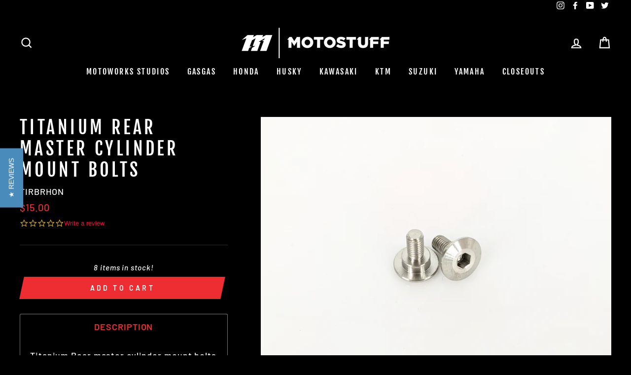

--- FILE ---
content_type: text/html; charset=utf-8
request_url: https://motostuff.com/products/pdn-titanium-rear-reservoir-honda
body_size: 36788
content:

<script type="text/javascript">
var iStockShop = "moto-stuff-llc.myshopify.com";
var iStockIsProductpage = true;

// define mesage
var iStockSuccessMsg = 'Thanks! We will notify you when this product becomes available!';
var iStockErrorMsg = 'Please enter a valid email address.';

// define Quick view classes
//var iStockQvButton = '.sca-qv-button';
//var iStockQvWrapper = '.sca-fancybox-inner';

var iStockAllowPreorder = false;
</script>
<script src="https://cdn.myshopapps.com/istock/iStock-notify.js"></script>

<!doctype html>
<html class="no-js" lang="en">
<head>
  <meta charset="utf-8">
  <meta http-equiv="X-UA-Compatible" content="IE=edge,chrome=1">
  <meta name="viewport" content="width=device-width,initial-scale=1">
  <meta name="theme-color" content="#ee2d33">
  <link rel="canonical" href="https://motostuff.com/products/pdn-titanium-rear-reservoir-honda">
  <meta name="format-detection" content="telephone=no"><link rel="shortcut icon" href="//motostuff.com/cdn/shop/files/favicon_32x32.png?v=1613533369" type="image/png" />
  <title>Titanium Rear master cylinder mount bolts
&ndash; Moto Stuff LLC
</title><meta name="description" content="Titanium Rear master cylinder mount bolts Honda CRF250/450 2005+ REPLACES OEM 90114-MAC-780"><meta property="og:site_name" content="Moto Stuff LLC">
  <meta property="og:url" content="https://motostuff.com/products/pdn-titanium-rear-reservoir-honda">
  <meta property="og:title" content="Titanium Rear master cylinder mount bolts">
  <meta property="og:type" content="product">
  <meta property="og:description" content="Titanium Rear master cylinder mount bolts Honda CRF250/450 2005+ REPLACES OEM 90114-MAC-780"><meta property="og:price:amount" content="15.00">
    <meta property="og:price:currency" content="USD"><meta property="og:image" content="http://motostuff.com/cdn/shop/products/TIRBRHON_1200x630.jpg?v=1628877762">
  <meta property="og:image:secure_url" content="https://motostuff.com/cdn/shop/products/TIRBRHON_1200x630.jpg?v=1628877762">
  <meta name="twitter:site" content="@CRFStuff">
  <meta name="twitter:card" content="summary_large_image">
  <meta name="twitter:title" content="Titanium Rear master cylinder mount bolts">
  <meta name="twitter:description" content="Titanium Rear master cylinder mount bolts Honda CRF250/450 2005+ REPLACES OEM 90114-MAC-780">


  <style data-shopify>
  @font-face {
  font-family: "Fjalla One";
  font-weight: 400;
  font-style: normal;
  src: url("//motostuff.com/cdn/fonts/fjalla_one/fjallaone_n4.262edaf1abaf5ed669f7ecd26fc3e24707a0ad85.woff2") format("woff2"),
       url("//motostuff.com/cdn/fonts/fjalla_one/fjallaone_n4.f67f40342efd2b34cae019d50b4b5c4da6fc5da7.woff") format("woff");
}

  @font-face {
  font-family: Barlow;
  font-weight: 500;
  font-style: normal;
  src: url("//motostuff.com/cdn/fonts/barlow/barlow_n5.a193a1990790eba0cc5cca569d23799830e90f07.woff2") format("woff2"),
       url("//motostuff.com/cdn/fonts/barlow/barlow_n5.ae31c82169b1dc0715609b8cc6a610b917808358.woff") format("woff");
}


  @font-face {
  font-family: Barlow;
  font-weight: 600;
  font-style: normal;
  src: url("//motostuff.com/cdn/fonts/barlow/barlow_n6.329f582a81f63f125e63c20a5a80ae9477df68e1.woff2") format("woff2"),
       url("//motostuff.com/cdn/fonts/barlow/barlow_n6.0163402e36247bcb8b02716880d0b39568412e9e.woff") format("woff");
}

  @font-face {
  font-family: Barlow;
  font-weight: 500;
  font-style: italic;
  src: url("//motostuff.com/cdn/fonts/barlow/barlow_i5.714d58286997b65cd479af615cfa9bb0a117a573.woff2") format("woff2"),
       url("//motostuff.com/cdn/fonts/barlow/barlow_i5.0120f77e6447d3b5df4bbec8ad8c2d029d87fb21.woff") format("woff");
}

  @font-face {
  font-family: Barlow;
  font-weight: 600;
  font-style: italic;
  src: url("//motostuff.com/cdn/fonts/barlow/barlow_i6.5a22bd20fb27bad4d7674cc6e666fb9c77d813bb.woff2") format("woff2"),
       url("//motostuff.com/cdn/fonts/barlow/barlow_i6.1c8787fcb59f3add01a87f21b38c7ef797e3b3a1.woff") format("woff");
}

</style>

  <link href="//motostuff.com/cdn/shop/t/2/assets/theme.scss.css?v=9941219650260143901759259359" rel="stylesheet" type="text/css" media="all" />

  <style data-shopify>
    .collection-item__title {
      font-size: 18.4px;
    }

    @media screen and (min-width: 769px) {
      .collection-item__title {
        font-size: 23px;
      }
    }
  </style>

  <script>
    document.documentElement.className = document.documentElement.className.replace('no-js', 'js');

    window.theme = window.theme || {};
    theme.strings = {
      addToCart: "Add to cart",
      soldOut: "Sold Out",
      unavailable: "Make a Selection",
      stockLabel: "[count] items in stock!",
      willNotShipUntil: "Will not ship until [date]",
      willBeInStockAfter: "Will be in stock after [date]",
      waitingForStock: "Inventory on the way",
      savePrice: "Save [saved_amount]",
      cartEmpty: "Your cart is currently empty.",
      cartTermsConfirmation: "You must agree with the terms and conditions of sales to check out"
    };
    theme.settings = {
      dynamicVariantsEnable: true,
      dynamicVariantType: "dropdown",
      cartType: "drawer",
      currenciesEnabled: false,
      nativeMultiCurrency: 107 > 1 ? true : false,
      moneyFormat: "${{amount}}",
      saveType: "dollar",
      recentlyViewedEnabled: false,
      inventoryThreshold: 1000,
      quickView: true,
      themeName: 'Impulse',
      themeVersion: "2.4.0"
    };
  </script>

  <script>window.performance && window.performance.mark && window.performance.mark('shopify.content_for_header.start');</script><meta id="shopify-digital-wallet" name="shopify-digital-wallet" content="/25747849287/digital_wallets/dialog">
<meta name="shopify-checkout-api-token" content="cc343025acfc4d40da10b8adc6cc6f8e">
<meta id="in-context-paypal-metadata" data-shop-id="25747849287" data-venmo-supported="false" data-environment="production" data-locale="en_US" data-paypal-v4="true" data-currency="USD">
<link rel="alternate" type="application/json+oembed" href="https://motostuff.com/products/pdn-titanium-rear-reservoir-honda.oembed">
<script async="async" src="/checkouts/internal/preloads.js?locale=en-US"></script>
<link rel="preconnect" href="https://shop.app" crossorigin="anonymous">
<script async="async" src="https://shop.app/checkouts/internal/preloads.js?locale=en-US&shop_id=25747849287" crossorigin="anonymous"></script>
<script id="apple-pay-shop-capabilities" type="application/json">{"shopId":25747849287,"countryCode":"US","currencyCode":"USD","merchantCapabilities":["supports3DS"],"merchantId":"gid:\/\/shopify\/Shop\/25747849287","merchantName":"Moto Stuff LLC","requiredBillingContactFields":["postalAddress","email","phone"],"requiredShippingContactFields":["postalAddress","email","phone"],"shippingType":"shipping","supportedNetworks":["visa","masterCard","amex","discover","elo","jcb"],"total":{"type":"pending","label":"Moto Stuff LLC","amount":"1.00"},"shopifyPaymentsEnabled":true,"supportsSubscriptions":true}</script>
<script id="shopify-features" type="application/json">{"accessToken":"cc343025acfc4d40da10b8adc6cc6f8e","betas":["rich-media-storefront-analytics"],"domain":"motostuff.com","predictiveSearch":true,"shopId":25747849287,"locale":"en"}</script>
<script>var Shopify = Shopify || {};
Shopify.shop = "moto-stuff-llc.myshopify.com";
Shopify.locale = "en";
Shopify.currency = {"active":"USD","rate":"1.0"};
Shopify.country = "US";
Shopify.theme = {"name":"Impulse","id":79256584263,"schema_name":"Impulse","schema_version":"2.4.0","theme_store_id":857,"role":"main"};
Shopify.theme.handle = "null";
Shopify.theme.style = {"id":null,"handle":null};
Shopify.cdnHost = "motostuff.com/cdn";
Shopify.routes = Shopify.routes || {};
Shopify.routes.root = "/";</script>
<script type="module">!function(o){(o.Shopify=o.Shopify||{}).modules=!0}(window);</script>
<script>!function(o){function n(){var o=[];function n(){o.push(Array.prototype.slice.apply(arguments))}return n.q=o,n}var t=o.Shopify=o.Shopify||{};t.loadFeatures=n(),t.autoloadFeatures=n()}(window);</script>
<script>
  window.ShopifyPay = window.ShopifyPay || {};
  window.ShopifyPay.apiHost = "shop.app\/pay";
  window.ShopifyPay.redirectState = null;
</script>
<script id="shop-js-analytics" type="application/json">{"pageType":"product"}</script>
<script defer="defer" async type="module" src="//motostuff.com/cdn/shopifycloud/shop-js/modules/v2/client.init-shop-cart-sync_BT-GjEfc.en.esm.js"></script>
<script defer="defer" async type="module" src="//motostuff.com/cdn/shopifycloud/shop-js/modules/v2/chunk.common_D58fp_Oc.esm.js"></script>
<script defer="defer" async type="module" src="//motostuff.com/cdn/shopifycloud/shop-js/modules/v2/chunk.modal_xMitdFEc.esm.js"></script>
<script type="module">
  await import("//motostuff.com/cdn/shopifycloud/shop-js/modules/v2/client.init-shop-cart-sync_BT-GjEfc.en.esm.js");
await import("//motostuff.com/cdn/shopifycloud/shop-js/modules/v2/chunk.common_D58fp_Oc.esm.js");
await import("//motostuff.com/cdn/shopifycloud/shop-js/modules/v2/chunk.modal_xMitdFEc.esm.js");

  window.Shopify.SignInWithShop?.initShopCartSync?.({"fedCMEnabled":true,"windoidEnabled":true});

</script>
<script>
  window.Shopify = window.Shopify || {};
  if (!window.Shopify.featureAssets) window.Shopify.featureAssets = {};
  window.Shopify.featureAssets['shop-js'] = {"shop-cart-sync":["modules/v2/client.shop-cart-sync_DZOKe7Ll.en.esm.js","modules/v2/chunk.common_D58fp_Oc.esm.js","modules/v2/chunk.modal_xMitdFEc.esm.js"],"init-fed-cm":["modules/v2/client.init-fed-cm_B6oLuCjv.en.esm.js","modules/v2/chunk.common_D58fp_Oc.esm.js","modules/v2/chunk.modal_xMitdFEc.esm.js"],"shop-cash-offers":["modules/v2/client.shop-cash-offers_D2sdYoxE.en.esm.js","modules/v2/chunk.common_D58fp_Oc.esm.js","modules/v2/chunk.modal_xMitdFEc.esm.js"],"shop-login-button":["modules/v2/client.shop-login-button_QeVjl5Y3.en.esm.js","modules/v2/chunk.common_D58fp_Oc.esm.js","modules/v2/chunk.modal_xMitdFEc.esm.js"],"pay-button":["modules/v2/client.pay-button_DXTOsIq6.en.esm.js","modules/v2/chunk.common_D58fp_Oc.esm.js","modules/v2/chunk.modal_xMitdFEc.esm.js"],"shop-button":["modules/v2/client.shop-button_DQZHx9pm.en.esm.js","modules/v2/chunk.common_D58fp_Oc.esm.js","modules/v2/chunk.modal_xMitdFEc.esm.js"],"avatar":["modules/v2/client.avatar_BTnouDA3.en.esm.js"],"init-windoid":["modules/v2/client.init-windoid_CR1B-cfM.en.esm.js","modules/v2/chunk.common_D58fp_Oc.esm.js","modules/v2/chunk.modal_xMitdFEc.esm.js"],"init-shop-for-new-customer-accounts":["modules/v2/client.init-shop-for-new-customer-accounts_C_vY_xzh.en.esm.js","modules/v2/client.shop-login-button_QeVjl5Y3.en.esm.js","modules/v2/chunk.common_D58fp_Oc.esm.js","modules/v2/chunk.modal_xMitdFEc.esm.js"],"init-shop-email-lookup-coordinator":["modules/v2/client.init-shop-email-lookup-coordinator_BI7n9ZSv.en.esm.js","modules/v2/chunk.common_D58fp_Oc.esm.js","modules/v2/chunk.modal_xMitdFEc.esm.js"],"init-shop-cart-sync":["modules/v2/client.init-shop-cart-sync_BT-GjEfc.en.esm.js","modules/v2/chunk.common_D58fp_Oc.esm.js","modules/v2/chunk.modal_xMitdFEc.esm.js"],"shop-toast-manager":["modules/v2/client.shop-toast-manager_DiYdP3xc.en.esm.js","modules/v2/chunk.common_D58fp_Oc.esm.js","modules/v2/chunk.modal_xMitdFEc.esm.js"],"init-customer-accounts":["modules/v2/client.init-customer-accounts_D9ZNqS-Q.en.esm.js","modules/v2/client.shop-login-button_QeVjl5Y3.en.esm.js","modules/v2/chunk.common_D58fp_Oc.esm.js","modules/v2/chunk.modal_xMitdFEc.esm.js"],"init-customer-accounts-sign-up":["modules/v2/client.init-customer-accounts-sign-up_iGw4briv.en.esm.js","modules/v2/client.shop-login-button_QeVjl5Y3.en.esm.js","modules/v2/chunk.common_D58fp_Oc.esm.js","modules/v2/chunk.modal_xMitdFEc.esm.js"],"shop-follow-button":["modules/v2/client.shop-follow-button_CqMgW2wH.en.esm.js","modules/v2/chunk.common_D58fp_Oc.esm.js","modules/v2/chunk.modal_xMitdFEc.esm.js"],"checkout-modal":["modules/v2/client.checkout-modal_xHeaAweL.en.esm.js","modules/v2/chunk.common_D58fp_Oc.esm.js","modules/v2/chunk.modal_xMitdFEc.esm.js"],"shop-login":["modules/v2/client.shop-login_D91U-Q7h.en.esm.js","modules/v2/chunk.common_D58fp_Oc.esm.js","modules/v2/chunk.modal_xMitdFEc.esm.js"],"lead-capture":["modules/v2/client.lead-capture_BJmE1dJe.en.esm.js","modules/v2/chunk.common_D58fp_Oc.esm.js","modules/v2/chunk.modal_xMitdFEc.esm.js"],"payment-terms":["modules/v2/client.payment-terms_Ci9AEqFq.en.esm.js","modules/v2/chunk.common_D58fp_Oc.esm.js","modules/v2/chunk.modal_xMitdFEc.esm.js"]};
</script>
<script>(function() {
  var isLoaded = false;
  function asyncLoad() {
    if (isLoaded) return;
    isLoaded = true;
    var urls = ["https:\/\/cdn.shopify.com\/s\/files\/1\/0257\/4784\/9287\/t\/2\/assets\/affirmShopify.js?v=1606261621\u0026shop=moto-stuff-llc.myshopify.com"];
    for (var i = 0; i < urls.length; i++) {
      var s = document.createElement('script');
      s.type = 'text/javascript';
      s.async = true;
      s.src = urls[i];
      var x = document.getElementsByTagName('script')[0];
      x.parentNode.insertBefore(s, x);
    }
  };
  if(window.attachEvent) {
    window.attachEvent('onload', asyncLoad);
  } else {
    window.addEventListener('load', asyncLoad, false);
  }
})();</script>
<script id="__st">var __st={"a":25747849287,"offset":-28800,"reqid":"d237192c-f151-4ba5-845b-14b304fd3425-1769412321","pageurl":"motostuff.com\/products\/pdn-titanium-rear-reservoir-honda","u":"2e09e56c9579","p":"product","rtyp":"product","rid":7031717986491};</script>
<script>window.ShopifyPaypalV4VisibilityTracking = true;</script>
<script id="captcha-bootstrap">!function(){'use strict';const t='contact',e='account',n='new_comment',o=[[t,t],['blogs',n],['comments',n],[t,'customer']],c=[[e,'customer_login'],[e,'guest_login'],[e,'recover_customer_password'],[e,'create_customer']],r=t=>t.map((([t,e])=>`form[action*='/${t}']:not([data-nocaptcha='true']) input[name='form_type'][value='${e}']`)).join(','),a=t=>()=>t?[...document.querySelectorAll(t)].map((t=>t.form)):[];function s(){const t=[...o],e=r(t);return a(e)}const i='password',u='form_key',d=['recaptcha-v3-token','g-recaptcha-response','h-captcha-response',i],f=()=>{try{return window.sessionStorage}catch{return}},m='__shopify_v',_=t=>t.elements[u];function p(t,e,n=!1){try{const o=window.sessionStorage,c=JSON.parse(o.getItem(e)),{data:r}=function(t){const{data:e,action:n}=t;return t[m]||n?{data:e,action:n}:{data:t,action:n}}(c);for(const[e,n]of Object.entries(r))t.elements[e]&&(t.elements[e].value=n);n&&o.removeItem(e)}catch(o){console.error('form repopulation failed',{error:o})}}const l='form_type',E='cptcha';function T(t){t.dataset[E]=!0}const w=window,h=w.document,L='Shopify',v='ce_forms',y='captcha';let A=!1;((t,e)=>{const n=(g='f06e6c50-85a8-45c8-87d0-21a2b65856fe',I='https://cdn.shopify.com/shopifycloud/storefront-forms-hcaptcha/ce_storefront_forms_captcha_hcaptcha.v1.5.2.iife.js',D={infoText:'Protected by hCaptcha',privacyText:'Privacy',termsText:'Terms'},(t,e,n)=>{const o=w[L][v],c=o.bindForm;if(c)return c(t,g,e,D).then(n);var r;o.q.push([[t,g,e,D],n]),r=I,A||(h.body.append(Object.assign(h.createElement('script'),{id:'captcha-provider',async:!0,src:r})),A=!0)});var g,I,D;w[L]=w[L]||{},w[L][v]=w[L][v]||{},w[L][v].q=[],w[L][y]=w[L][y]||{},w[L][y].protect=function(t,e){n(t,void 0,e),T(t)},Object.freeze(w[L][y]),function(t,e,n,w,h,L){const[v,y,A,g]=function(t,e,n){const i=e?o:[],u=t?c:[],d=[...i,...u],f=r(d),m=r(i),_=r(d.filter((([t,e])=>n.includes(e))));return[a(f),a(m),a(_),s()]}(w,h,L),I=t=>{const e=t.target;return e instanceof HTMLFormElement?e:e&&e.form},D=t=>v().includes(t);t.addEventListener('submit',(t=>{const e=I(t);if(!e)return;const n=D(e)&&!e.dataset.hcaptchaBound&&!e.dataset.recaptchaBound,o=_(e),c=g().includes(e)&&(!o||!o.value);(n||c)&&t.preventDefault(),c&&!n&&(function(t){try{if(!f())return;!function(t){const e=f();if(!e)return;const n=_(t);if(!n)return;const o=n.value;o&&e.removeItem(o)}(t);const e=Array.from(Array(32),(()=>Math.random().toString(36)[2])).join('');!function(t,e){_(t)||t.append(Object.assign(document.createElement('input'),{type:'hidden',name:u})),t.elements[u].value=e}(t,e),function(t,e){const n=f();if(!n)return;const o=[...t.querySelectorAll(`input[type='${i}']`)].map((({name:t})=>t)),c=[...d,...o],r={};for(const[a,s]of new FormData(t).entries())c.includes(a)||(r[a]=s);n.setItem(e,JSON.stringify({[m]:1,action:t.action,data:r}))}(t,e)}catch(e){console.error('failed to persist form',e)}}(e),e.submit())}));const S=(t,e)=>{t&&!t.dataset[E]&&(n(t,e.some((e=>e===t))),T(t))};for(const o of['focusin','change'])t.addEventListener(o,(t=>{const e=I(t);D(e)&&S(e,y())}));const B=e.get('form_key'),M=e.get(l),P=B&&M;t.addEventListener('DOMContentLoaded',(()=>{const t=y();if(P)for(const e of t)e.elements[l].value===M&&p(e,B);[...new Set([...A(),...v().filter((t=>'true'===t.dataset.shopifyCaptcha))])].forEach((e=>S(e,t)))}))}(h,new URLSearchParams(w.location.search),n,t,e,['guest_login'])})(!0,!0)}();</script>
<script integrity="sha256-4kQ18oKyAcykRKYeNunJcIwy7WH5gtpwJnB7kiuLZ1E=" data-source-attribution="shopify.loadfeatures" defer="defer" src="//motostuff.com/cdn/shopifycloud/storefront/assets/storefront/load_feature-a0a9edcb.js" crossorigin="anonymous"></script>
<script crossorigin="anonymous" defer="defer" src="//motostuff.com/cdn/shopifycloud/storefront/assets/shopify_pay/storefront-65b4c6d7.js?v=20250812"></script>
<script data-source-attribution="shopify.dynamic_checkout.dynamic.init">var Shopify=Shopify||{};Shopify.PaymentButton=Shopify.PaymentButton||{isStorefrontPortableWallets:!0,init:function(){window.Shopify.PaymentButton.init=function(){};var t=document.createElement("script");t.src="https://motostuff.com/cdn/shopifycloud/portable-wallets/latest/portable-wallets.en.js",t.type="module",document.head.appendChild(t)}};
</script>
<script data-source-attribution="shopify.dynamic_checkout.buyer_consent">
  function portableWalletsHideBuyerConsent(e){var t=document.getElementById("shopify-buyer-consent"),n=document.getElementById("shopify-subscription-policy-button");t&&n&&(t.classList.add("hidden"),t.setAttribute("aria-hidden","true"),n.removeEventListener("click",e))}function portableWalletsShowBuyerConsent(e){var t=document.getElementById("shopify-buyer-consent"),n=document.getElementById("shopify-subscription-policy-button");t&&n&&(t.classList.remove("hidden"),t.removeAttribute("aria-hidden"),n.addEventListener("click",e))}window.Shopify?.PaymentButton&&(window.Shopify.PaymentButton.hideBuyerConsent=portableWalletsHideBuyerConsent,window.Shopify.PaymentButton.showBuyerConsent=portableWalletsShowBuyerConsent);
</script>
<script data-source-attribution="shopify.dynamic_checkout.cart.bootstrap">document.addEventListener("DOMContentLoaded",(function(){function t(){return document.querySelector("shopify-accelerated-checkout-cart, shopify-accelerated-checkout")}if(t())Shopify.PaymentButton.init();else{new MutationObserver((function(e,n){t()&&(Shopify.PaymentButton.init(),n.disconnect())})).observe(document.body,{childList:!0,subtree:!0})}}));
</script>
<link id="shopify-accelerated-checkout-styles" rel="stylesheet" media="screen" href="https://motostuff.com/cdn/shopifycloud/portable-wallets/latest/accelerated-checkout-backwards-compat.css" crossorigin="anonymous">
<style id="shopify-accelerated-checkout-cart">
        #shopify-buyer-consent {
  margin-top: 1em;
  display: inline-block;
  width: 100%;
}

#shopify-buyer-consent.hidden {
  display: none;
}

#shopify-subscription-policy-button {
  background: none;
  border: none;
  padding: 0;
  text-decoration: underline;
  font-size: inherit;
  cursor: pointer;
}

#shopify-subscription-policy-button::before {
  box-shadow: none;
}

      </style>

<script>window.performance && window.performance.mark && window.performance.mark('shopify.content_for_header.end');</script>

  <script src="//motostuff.com/cdn/shop/t/2/assets/vendor-scripts-v4.js" defer="defer"></script>

  

  <script src="//motostuff.com/cdn/shop/t/2/assets/theme.js?v=135261797494693827281580897471" defer="defer"></script><script type="text/javascript">
    (function e(){var e=document.createElement("script");e.type="text/javascript",e.async=true,e.src="//staticw2.yotpo.com/KzsPABGnUY3zxdGbl2MtgFvJbw5xTheJz2VEDQbN/widget.js";var t=document.getElementsByTagName("script")[0];t.parentNode.insertBefore(e,t)})();
  </script>
  
<link href="https://monorail-edge.shopifysvc.com" rel="dns-prefetch">
<script>(function(){if ("sendBeacon" in navigator && "performance" in window) {try {var session_token_from_headers = performance.getEntriesByType('navigation')[0].serverTiming.find(x => x.name == '_s').description;} catch {var session_token_from_headers = undefined;}var session_cookie_matches = document.cookie.match(/_shopify_s=([^;]*)/);var session_token_from_cookie = session_cookie_matches && session_cookie_matches.length === 2 ? session_cookie_matches[1] : "";var session_token = session_token_from_headers || session_token_from_cookie || "";function handle_abandonment_event(e) {var entries = performance.getEntries().filter(function(entry) {return /monorail-edge.shopifysvc.com/.test(entry.name);});if (!window.abandonment_tracked && entries.length === 0) {window.abandonment_tracked = true;var currentMs = Date.now();var navigation_start = performance.timing.navigationStart;var payload = {shop_id: 25747849287,url: window.location.href,navigation_start,duration: currentMs - navigation_start,session_token,page_type: "product"};window.navigator.sendBeacon("https://monorail-edge.shopifysvc.com/v1/produce", JSON.stringify({schema_id: "online_store_buyer_site_abandonment/1.1",payload: payload,metadata: {event_created_at_ms: currentMs,event_sent_at_ms: currentMs}}));}}window.addEventListener('pagehide', handle_abandonment_event);}}());</script>
<script id="web-pixels-manager-setup">(function e(e,d,r,n,o){if(void 0===o&&(o={}),!Boolean(null===(a=null===(i=window.Shopify)||void 0===i?void 0:i.analytics)||void 0===a?void 0:a.replayQueue)){var i,a;window.Shopify=window.Shopify||{};var t=window.Shopify;t.analytics=t.analytics||{};var s=t.analytics;s.replayQueue=[],s.publish=function(e,d,r){return s.replayQueue.push([e,d,r]),!0};try{self.performance.mark("wpm:start")}catch(e){}var l=function(){var e={modern:/Edge?\/(1{2}[4-9]|1[2-9]\d|[2-9]\d{2}|\d{4,})\.\d+(\.\d+|)|Firefox\/(1{2}[4-9]|1[2-9]\d|[2-9]\d{2}|\d{4,})\.\d+(\.\d+|)|Chrom(ium|e)\/(9{2}|\d{3,})\.\d+(\.\d+|)|(Maci|X1{2}).+ Version\/(15\.\d+|(1[6-9]|[2-9]\d|\d{3,})\.\d+)([,.]\d+|)( \(\w+\)|)( Mobile\/\w+|) Safari\/|Chrome.+OPR\/(9{2}|\d{3,})\.\d+\.\d+|(CPU[ +]OS|iPhone[ +]OS|CPU[ +]iPhone|CPU IPhone OS|CPU iPad OS)[ +]+(15[._]\d+|(1[6-9]|[2-9]\d|\d{3,})[._]\d+)([._]\d+|)|Android:?[ /-](13[3-9]|1[4-9]\d|[2-9]\d{2}|\d{4,})(\.\d+|)(\.\d+|)|Android.+Firefox\/(13[5-9]|1[4-9]\d|[2-9]\d{2}|\d{4,})\.\d+(\.\d+|)|Android.+Chrom(ium|e)\/(13[3-9]|1[4-9]\d|[2-9]\d{2}|\d{4,})\.\d+(\.\d+|)|SamsungBrowser\/([2-9]\d|\d{3,})\.\d+/,legacy:/Edge?\/(1[6-9]|[2-9]\d|\d{3,})\.\d+(\.\d+|)|Firefox\/(5[4-9]|[6-9]\d|\d{3,})\.\d+(\.\d+|)|Chrom(ium|e)\/(5[1-9]|[6-9]\d|\d{3,})\.\d+(\.\d+|)([\d.]+$|.*Safari\/(?![\d.]+ Edge\/[\d.]+$))|(Maci|X1{2}).+ Version\/(10\.\d+|(1[1-9]|[2-9]\d|\d{3,})\.\d+)([,.]\d+|)( \(\w+\)|)( Mobile\/\w+|) Safari\/|Chrome.+OPR\/(3[89]|[4-9]\d|\d{3,})\.\d+\.\d+|(CPU[ +]OS|iPhone[ +]OS|CPU[ +]iPhone|CPU IPhone OS|CPU iPad OS)[ +]+(10[._]\d+|(1[1-9]|[2-9]\d|\d{3,})[._]\d+)([._]\d+|)|Android:?[ /-](13[3-9]|1[4-9]\d|[2-9]\d{2}|\d{4,})(\.\d+|)(\.\d+|)|Mobile Safari.+OPR\/([89]\d|\d{3,})\.\d+\.\d+|Android.+Firefox\/(13[5-9]|1[4-9]\d|[2-9]\d{2}|\d{4,})\.\d+(\.\d+|)|Android.+Chrom(ium|e)\/(13[3-9]|1[4-9]\d|[2-9]\d{2}|\d{4,})\.\d+(\.\d+|)|Android.+(UC? ?Browser|UCWEB|U3)[ /]?(15\.([5-9]|\d{2,})|(1[6-9]|[2-9]\d|\d{3,})\.\d+)\.\d+|SamsungBrowser\/(5\.\d+|([6-9]|\d{2,})\.\d+)|Android.+MQ{2}Browser\/(14(\.(9|\d{2,})|)|(1[5-9]|[2-9]\d|\d{3,})(\.\d+|))(\.\d+|)|K[Aa][Ii]OS\/(3\.\d+|([4-9]|\d{2,})\.\d+)(\.\d+|)/},d=e.modern,r=e.legacy,n=navigator.userAgent;return n.match(d)?"modern":n.match(r)?"legacy":"unknown"}(),u="modern"===l?"modern":"legacy",c=(null!=n?n:{modern:"",legacy:""})[u],f=function(e){return[e.baseUrl,"/wpm","/b",e.hashVersion,"modern"===e.buildTarget?"m":"l",".js"].join("")}({baseUrl:d,hashVersion:r,buildTarget:u}),m=function(e){var d=e.version,r=e.bundleTarget,n=e.surface,o=e.pageUrl,i=e.monorailEndpoint;return{emit:function(e){var a=e.status,t=e.errorMsg,s=(new Date).getTime(),l=JSON.stringify({metadata:{event_sent_at_ms:s},events:[{schema_id:"web_pixels_manager_load/3.1",payload:{version:d,bundle_target:r,page_url:o,status:a,surface:n,error_msg:t},metadata:{event_created_at_ms:s}}]});if(!i)return console&&console.warn&&console.warn("[Web Pixels Manager] No Monorail endpoint provided, skipping logging."),!1;try{return self.navigator.sendBeacon.bind(self.navigator)(i,l)}catch(e){}var u=new XMLHttpRequest;try{return u.open("POST",i,!0),u.setRequestHeader("Content-Type","text/plain"),u.send(l),!0}catch(e){return console&&console.warn&&console.warn("[Web Pixels Manager] Got an unhandled error while logging to Monorail."),!1}}}}({version:r,bundleTarget:l,surface:e.surface,pageUrl:self.location.href,monorailEndpoint:e.monorailEndpoint});try{o.browserTarget=l,function(e){var d=e.src,r=e.async,n=void 0===r||r,o=e.onload,i=e.onerror,a=e.sri,t=e.scriptDataAttributes,s=void 0===t?{}:t,l=document.createElement("script"),u=document.querySelector("head"),c=document.querySelector("body");if(l.async=n,l.src=d,a&&(l.integrity=a,l.crossOrigin="anonymous"),s)for(var f in s)if(Object.prototype.hasOwnProperty.call(s,f))try{l.dataset[f]=s[f]}catch(e){}if(o&&l.addEventListener("load",o),i&&l.addEventListener("error",i),u)u.appendChild(l);else{if(!c)throw new Error("Did not find a head or body element to append the script");c.appendChild(l)}}({src:f,async:!0,onload:function(){if(!function(){var e,d;return Boolean(null===(d=null===(e=window.Shopify)||void 0===e?void 0:e.analytics)||void 0===d?void 0:d.initialized)}()){var d=window.webPixelsManager.init(e)||void 0;if(d){var r=window.Shopify.analytics;r.replayQueue.forEach((function(e){var r=e[0],n=e[1],o=e[2];d.publishCustomEvent(r,n,o)})),r.replayQueue=[],r.publish=d.publishCustomEvent,r.visitor=d.visitor,r.initialized=!0}}},onerror:function(){return m.emit({status:"failed",errorMsg:"".concat(f," has failed to load")})},sri:function(e){var d=/^sha384-[A-Za-z0-9+/=]+$/;return"string"==typeof e&&d.test(e)}(c)?c:"",scriptDataAttributes:o}),m.emit({status:"loading"})}catch(e){m.emit({status:"failed",errorMsg:(null==e?void 0:e.message)||"Unknown error"})}}})({shopId: 25747849287,storefrontBaseUrl: "https://motostuff.com",extensionsBaseUrl: "https://extensions.shopifycdn.com/cdn/shopifycloud/web-pixels-manager",monorailEndpoint: "https://monorail-edge.shopifysvc.com/unstable/produce_batch",surface: "storefront-renderer",enabledBetaFlags: ["2dca8a86"],webPixelsConfigList: [{"id":"1422983424","configuration":"{\"yotpoStoreId\":\"KzsPABGnUY3zxdGbl2MtgFvJbw5xTheJz2VEDQbN\"}","eventPayloadVersion":"v1","runtimeContext":"STRICT","scriptVersion":"8bb37a256888599d9a3d57f0551d3859","type":"APP","apiClientId":70132,"privacyPurposes":["ANALYTICS","MARKETING","SALE_OF_DATA"],"dataSharingAdjustments":{"protectedCustomerApprovalScopes":["read_customer_address","read_customer_email","read_customer_name","read_customer_personal_data","read_customer_phone"]}},{"id":"61800704","eventPayloadVersion":"v1","runtimeContext":"LAX","scriptVersion":"1","type":"CUSTOM","privacyPurposes":["MARKETING"],"name":"Meta pixel (migrated)"},{"id":"74514688","eventPayloadVersion":"v1","runtimeContext":"LAX","scriptVersion":"1","type":"CUSTOM","privacyPurposes":["ANALYTICS"],"name":"Google Analytics tag (migrated)"},{"id":"shopify-app-pixel","configuration":"{}","eventPayloadVersion":"v1","runtimeContext":"STRICT","scriptVersion":"0450","apiClientId":"shopify-pixel","type":"APP","privacyPurposes":["ANALYTICS","MARKETING"]},{"id":"shopify-custom-pixel","eventPayloadVersion":"v1","runtimeContext":"LAX","scriptVersion":"0450","apiClientId":"shopify-pixel","type":"CUSTOM","privacyPurposes":["ANALYTICS","MARKETING"]}],isMerchantRequest: false,initData: {"shop":{"name":"Moto Stuff LLC","paymentSettings":{"currencyCode":"USD"},"myshopifyDomain":"moto-stuff-llc.myshopify.com","countryCode":"US","storefrontUrl":"https:\/\/motostuff.com"},"customer":null,"cart":null,"checkout":null,"productVariants":[{"price":{"amount":15.0,"currencyCode":"USD"},"product":{"title":"Titanium Rear master cylinder mount bolts","vendor":"Splitstream","id":"7031717986491","untranslatedTitle":"Titanium Rear master cylinder mount bolts","url":"\/products\/pdn-titanium-rear-reservoir-honda","type":"Titanium"},"id":"41213695492283","image":{"src":"\/\/motostuff.com\/cdn\/shop\/products\/TIRBRHON.jpg?v=1628877762"},"sku":"TIRBRHON","title":"Default Title","untranslatedTitle":"Default Title"}],"purchasingCompany":null},},"https://motostuff.com/cdn","fcfee988w5aeb613cpc8e4bc33m6693e112",{"modern":"","legacy":""},{"shopId":"25747849287","storefrontBaseUrl":"https:\/\/motostuff.com","extensionBaseUrl":"https:\/\/extensions.shopifycdn.com\/cdn\/shopifycloud\/web-pixels-manager","surface":"storefront-renderer","enabledBetaFlags":"[\"2dca8a86\"]","isMerchantRequest":"false","hashVersion":"fcfee988w5aeb613cpc8e4bc33m6693e112","publish":"custom","events":"[[\"page_viewed\",{}],[\"product_viewed\",{\"productVariant\":{\"price\":{\"amount\":15.0,\"currencyCode\":\"USD\"},\"product\":{\"title\":\"Titanium Rear master cylinder mount bolts\",\"vendor\":\"Splitstream\",\"id\":\"7031717986491\",\"untranslatedTitle\":\"Titanium Rear master cylinder mount bolts\",\"url\":\"\/products\/pdn-titanium-rear-reservoir-honda\",\"type\":\"Titanium\"},\"id\":\"41213695492283\",\"image\":{\"src\":\"\/\/motostuff.com\/cdn\/shop\/products\/TIRBRHON.jpg?v=1628877762\"},\"sku\":\"TIRBRHON\",\"title\":\"Default Title\",\"untranslatedTitle\":\"Default Title\"}}]]"});</script><script>
  window.ShopifyAnalytics = window.ShopifyAnalytics || {};
  window.ShopifyAnalytics.meta = window.ShopifyAnalytics.meta || {};
  window.ShopifyAnalytics.meta.currency = 'USD';
  var meta = {"product":{"id":7031717986491,"gid":"gid:\/\/shopify\/Product\/7031717986491","vendor":"Splitstream","type":"Titanium","handle":"pdn-titanium-rear-reservoir-honda","variants":[{"id":41213695492283,"price":1500,"name":"Titanium Rear master cylinder mount bolts","public_title":null,"sku":"TIRBRHON"}],"remote":false},"page":{"pageType":"product","resourceType":"product","resourceId":7031717986491,"requestId":"d237192c-f151-4ba5-845b-14b304fd3425-1769412321"}};
  for (var attr in meta) {
    window.ShopifyAnalytics.meta[attr] = meta[attr];
  }
</script>
<script class="analytics">
  (function () {
    var customDocumentWrite = function(content) {
      var jquery = null;

      if (window.jQuery) {
        jquery = window.jQuery;
      } else if (window.Checkout && window.Checkout.$) {
        jquery = window.Checkout.$;
      }

      if (jquery) {
        jquery('body').append(content);
      }
    };

    var hasLoggedConversion = function(token) {
      if (token) {
        return document.cookie.indexOf('loggedConversion=' + token) !== -1;
      }
      return false;
    }

    var setCookieIfConversion = function(token) {
      if (token) {
        var twoMonthsFromNow = new Date(Date.now());
        twoMonthsFromNow.setMonth(twoMonthsFromNow.getMonth() + 2);

        document.cookie = 'loggedConversion=' + token + '; expires=' + twoMonthsFromNow;
      }
    }

    var trekkie = window.ShopifyAnalytics.lib = window.trekkie = window.trekkie || [];
    if (trekkie.integrations) {
      return;
    }
    trekkie.methods = [
      'identify',
      'page',
      'ready',
      'track',
      'trackForm',
      'trackLink'
    ];
    trekkie.factory = function(method) {
      return function() {
        var args = Array.prototype.slice.call(arguments);
        args.unshift(method);
        trekkie.push(args);
        return trekkie;
      };
    };
    for (var i = 0; i < trekkie.methods.length; i++) {
      var key = trekkie.methods[i];
      trekkie[key] = trekkie.factory(key);
    }
    trekkie.load = function(config) {
      trekkie.config = config || {};
      trekkie.config.initialDocumentCookie = document.cookie;
      var first = document.getElementsByTagName('script')[0];
      var script = document.createElement('script');
      script.type = 'text/javascript';
      script.onerror = function(e) {
        var scriptFallback = document.createElement('script');
        scriptFallback.type = 'text/javascript';
        scriptFallback.onerror = function(error) {
                var Monorail = {
      produce: function produce(monorailDomain, schemaId, payload) {
        var currentMs = new Date().getTime();
        var event = {
          schema_id: schemaId,
          payload: payload,
          metadata: {
            event_created_at_ms: currentMs,
            event_sent_at_ms: currentMs
          }
        };
        return Monorail.sendRequest("https://" + monorailDomain + "/v1/produce", JSON.stringify(event));
      },
      sendRequest: function sendRequest(endpointUrl, payload) {
        // Try the sendBeacon API
        if (window && window.navigator && typeof window.navigator.sendBeacon === 'function' && typeof window.Blob === 'function' && !Monorail.isIos12()) {
          var blobData = new window.Blob([payload], {
            type: 'text/plain'
          });

          if (window.navigator.sendBeacon(endpointUrl, blobData)) {
            return true;
          } // sendBeacon was not successful

        } // XHR beacon

        var xhr = new XMLHttpRequest();

        try {
          xhr.open('POST', endpointUrl);
          xhr.setRequestHeader('Content-Type', 'text/plain');
          xhr.send(payload);
        } catch (e) {
          console.log(e);
        }

        return false;
      },
      isIos12: function isIos12() {
        return window.navigator.userAgent.lastIndexOf('iPhone; CPU iPhone OS 12_') !== -1 || window.navigator.userAgent.lastIndexOf('iPad; CPU OS 12_') !== -1;
      }
    };
    Monorail.produce('monorail-edge.shopifysvc.com',
      'trekkie_storefront_load_errors/1.1',
      {shop_id: 25747849287,
      theme_id: 79256584263,
      app_name: "storefront",
      context_url: window.location.href,
      source_url: "//motostuff.com/cdn/s/trekkie.storefront.8d95595f799fbf7e1d32231b9a28fd43b70c67d3.min.js"});

        };
        scriptFallback.async = true;
        scriptFallback.src = '//motostuff.com/cdn/s/trekkie.storefront.8d95595f799fbf7e1d32231b9a28fd43b70c67d3.min.js';
        first.parentNode.insertBefore(scriptFallback, first);
      };
      script.async = true;
      script.src = '//motostuff.com/cdn/s/trekkie.storefront.8d95595f799fbf7e1d32231b9a28fd43b70c67d3.min.js';
      first.parentNode.insertBefore(script, first);
    };
    trekkie.load(
      {"Trekkie":{"appName":"storefront","development":false,"defaultAttributes":{"shopId":25747849287,"isMerchantRequest":null,"themeId":79256584263,"themeCityHash":"4147332097225494063","contentLanguage":"en","currency":"USD","eventMetadataId":"7912d0e9-4e4e-4d97-9963-0bd3aab65bf3"},"isServerSideCookieWritingEnabled":true,"monorailRegion":"shop_domain","enabledBetaFlags":["65f19447"]},"Session Attribution":{},"S2S":{"facebookCapiEnabled":false,"source":"trekkie-storefront-renderer","apiClientId":580111}}
    );

    var loaded = false;
    trekkie.ready(function() {
      if (loaded) return;
      loaded = true;

      window.ShopifyAnalytics.lib = window.trekkie;

      var originalDocumentWrite = document.write;
      document.write = customDocumentWrite;
      try { window.ShopifyAnalytics.merchantGoogleAnalytics.call(this); } catch(error) {};
      document.write = originalDocumentWrite;

      window.ShopifyAnalytics.lib.page(null,{"pageType":"product","resourceType":"product","resourceId":7031717986491,"requestId":"d237192c-f151-4ba5-845b-14b304fd3425-1769412321","shopifyEmitted":true});

      var match = window.location.pathname.match(/checkouts\/(.+)\/(thank_you|post_purchase)/)
      var token = match? match[1]: undefined;
      if (!hasLoggedConversion(token)) {
        setCookieIfConversion(token);
        window.ShopifyAnalytics.lib.track("Viewed Product",{"currency":"USD","variantId":41213695492283,"productId":7031717986491,"productGid":"gid:\/\/shopify\/Product\/7031717986491","name":"Titanium Rear master cylinder mount bolts","price":"15.00","sku":"TIRBRHON","brand":"Splitstream","variant":null,"category":"Titanium","nonInteraction":true,"remote":false},undefined,undefined,{"shopifyEmitted":true});
      window.ShopifyAnalytics.lib.track("monorail:\/\/trekkie_storefront_viewed_product\/1.1",{"currency":"USD","variantId":41213695492283,"productId":7031717986491,"productGid":"gid:\/\/shopify\/Product\/7031717986491","name":"Titanium Rear master cylinder mount bolts","price":"15.00","sku":"TIRBRHON","brand":"Splitstream","variant":null,"category":"Titanium","nonInteraction":true,"remote":false,"referer":"https:\/\/motostuff.com\/products\/pdn-titanium-rear-reservoir-honda"});
      }
    });


        var eventsListenerScript = document.createElement('script');
        eventsListenerScript.async = true;
        eventsListenerScript.src = "//motostuff.com/cdn/shopifycloud/storefront/assets/shop_events_listener-3da45d37.js";
        document.getElementsByTagName('head')[0].appendChild(eventsListenerScript);

})();</script>
  <script>
  if (!window.ga || (window.ga && typeof window.ga !== 'function')) {
    window.ga = function ga() {
      (window.ga.q = window.ga.q || []).push(arguments);
      if (window.Shopify && window.Shopify.analytics && typeof window.Shopify.analytics.publish === 'function') {
        window.Shopify.analytics.publish("ga_stub_called", {}, {sendTo: "google_osp_migration"});
      }
      console.error("Shopify's Google Analytics stub called with:", Array.from(arguments), "\nSee https://help.shopify.com/manual/promoting-marketing/pixels/pixel-migration#google for more information.");
    };
    if (window.Shopify && window.Shopify.analytics && typeof window.Shopify.analytics.publish === 'function') {
      window.Shopify.analytics.publish("ga_stub_initialized", {}, {sendTo: "google_osp_migration"});
    }
  }
</script>
<script
  defer
  src="https://motostuff.com/cdn/shopifycloud/perf-kit/shopify-perf-kit-3.0.4.min.js"
  data-application="storefront-renderer"
  data-shop-id="25747849287"
  data-render-region="gcp-us-east1"
  data-page-type="product"
  data-theme-instance-id="79256584263"
  data-theme-name="Impulse"
  data-theme-version="2.4.0"
  data-monorail-region="shop_domain"
  data-resource-timing-sampling-rate="10"
  data-shs="true"
  data-shs-beacon="true"
  data-shs-export-with-fetch="true"
  data-shs-logs-sample-rate="1"
  data-shs-beacon-endpoint="https://motostuff.com/api/collect"
></script>
</head>

<body class="template-product" data-transitions="false">

  
  

  <a class="in-page-link visually-hidden skip-link" href="#MainContent">Skip to content</a>

  <div id="PageContainer" class="page-container">
    <div class="transition-body">

    <div id="shopify-section-header" class="shopify-section">




<div id="NavDrawer" class="drawer drawer--left">
  <div class="drawer__fixed-header drawer__fixed-header--full">
    <div class="drawer__header drawer__header--full appear-animation appear-delay-1">
      <div class="h2 drawer__title">
        

      </div>
      <div class="drawer__close">
        <button type="button" class="drawer__close-button js-drawer-close">
          <svg aria-hidden="true" focusable="false" role="presentation" class="icon icon-close" viewBox="0 0 64 64"><path d="M19 17.61l27.12 27.13m0-27.12L19 44.74"/></svg>
          <span class="icon__fallback-text">Close menu</span>
        </button>
      </div>
    </div>
  </div>
  <div class="drawer__inner">

    <ul class="mobile-nav mobile-nav--heading-style" role="navigation" aria-label="Primary">
      


        <li class="mobile-nav__item appear-animation appear-delay-2">
          
            <div class="mobile-nav__has-sublist">
              
                <a href="/collections/motoworks-studio-art/MotoWorks-Studios"
                  class="mobile-nav__link mobile-nav__link--top-level"
                  id="Label-collections-motoworks-studio-art-motoworks-studios1"
                  >
                  Motoworks Studios
                </a>
                <div class="mobile-nav__toggle">
                  <button type="button"
                    aria-controls="Linklist-collections-motoworks-studio-art-motoworks-studios1"
                    
                    class="collapsible-trigger collapsible--auto-height ">
                    <span class="collapsible-trigger__icon collapsible-trigger__icon--open" role="presentation">
  <svg aria-hidden="true" focusable="false" role="presentation" class="icon icon--wide icon-chevron-down" viewBox="0 0 28 16"><path d="M1.57 1.59l12.76 12.77L27.1 1.59" stroke-width="2" stroke="#000" fill="none" fill-rule="evenodd"/></svg>
</span>

                  </button>
                </div>
              
            </div>
          

          
            <div id="Linklist-collections-motoworks-studio-art-motoworks-studios1"
              class="mobile-nav__sublist collapsible-content collapsible-content--all "
              aria-labelledby="Label-collections-motoworks-studio-art-motoworks-studios1"
              >
              <div class="collapsible-content__inner">
                <ul class="mobile-nav__sublist">
                  


                    <li class="mobile-nav__item">
                      <div class="mobile-nav__child-item">
                        
                          <a href="/collections/honda-bikes"
                            class="mobile-nav__link"
                            id="Sublabel-collections-honda-bikes1"
                            >
                            Honda Art &gt;&gt;
                          </a>
                        
                        
                      </div>

                      
                    </li>
                  


                    <li class="mobile-nav__item">
                      <div class="mobile-nav__child-item">
                        
                          <a href="/collections/kawasaki-bikes"
                            class="mobile-nav__link"
                            id="Sublabel-collections-kawasaki-bikes2"
                            >
                            Kawasaki Art &gt;&gt; 
                          </a>
                        
                        
                      </div>

                      
                    </li>
                  


                    <li class="mobile-nav__item">
                      <div class="mobile-nav__child-item">
                        
                          <a href="/collections/suzuki-bikes"
                            class="mobile-nav__link"
                            id="Sublabel-collections-suzuki-bikes3"
                            >
                            Suzuki Art &gt;&gt;
                          </a>
                        
                        
                      </div>

                      
                    </li>
                  


                    <li class="mobile-nav__item">
                      <div class="mobile-nav__child-item">
                        
                          <a href="/collections/yamaha-bikes"
                            class="mobile-nav__link"
                            id="Sublabel-collections-yamaha-bikes4"
                            >
                            Yamaha Art &gt;&gt;
                          </a>
                        
                        
                      </div>

                      
                    </li>
                  


                    <li class="mobile-nav__item">
                      <div class="mobile-nav__child-item">
                        
                          <a href="/collections/euro-bikes"
                            class="mobile-nav__link"
                            id="Sublabel-collections-euro-bikes5"
                            >
                            Euro Bike Art &gt;&gt;
                          </a>
                        
                        
                      </div>

                      
                    </li>
                  


                    <li class="mobile-nav__item">
                      <div class="mobile-nav__child-item">
                        
                          <a href="/collections/everything-else-1"
                            class="mobile-nav__link"
                            id="Sublabel-collections-everything-else-16"
                            >
                            Everything Else Art &gt;&gt;
                          </a>
                        
                        
                      </div>

                      
                    </li>
                  
                </ul>
              </div>
            </div>
          
        </li>
      


        <li class="mobile-nav__item appear-animation appear-delay-3">
          
            <div class="mobile-nav__has-sublist">
              
                <a href="/collections/gasgas/GasGas"
                  class="mobile-nav__link mobile-nav__link--top-level"
                  id="Label-collections-gasgas-gasgas2"
                  >
                  GasGas
                </a>
                <div class="mobile-nav__toggle">
                  <button type="button"
                    aria-controls="Linklist-collections-gasgas-gasgas2"
                    
                    class="collapsible-trigger collapsible--auto-height ">
                    <span class="collapsible-trigger__icon collapsible-trigger__icon--open" role="presentation">
  <svg aria-hidden="true" focusable="false" role="presentation" class="icon icon--wide icon-chevron-down" viewBox="0 0 28 16"><path d="M1.57 1.59l12.76 12.77L27.1 1.59" stroke-width="2" stroke="#000" fill="none" fill-rule="evenodd"/></svg>
</span>

                  </button>
                </div>
              
            </div>
          

          
            <div id="Linklist-collections-gasgas-gasgas2"
              class="mobile-nav__sublist collapsible-content collapsible-content--all "
              aria-labelledby="Label-collections-gasgas-gasgas2"
              >
              <div class="collapsible-content__inner">
                <ul class="mobile-nav__sublist">
                  


                    <li class="mobile-nav__item">
                      <div class="mobile-nav__child-item">
                        
                          <a href="/collections/brakes-3/GasGas"
                            class="mobile-nav__link"
                            id="Sublabel-collections-brakes-3-gasgas1"
                            >
                            Brakes &gt;&gt;
                          </a>
                        
                        
                          <button type="button"
                            aria-controls="Sublinklist-collections-gasgas-gasgas2-collections-brakes-3-gasgas1"
                            class="collapsible-trigger ">
                            <span class="collapsible-trigger__icon collapsible-trigger__icon--circle collapsible-trigger__icon--open" role="presentation">
  <svg aria-hidden="true" focusable="false" role="presentation" class="icon icon--wide icon-chevron-down" viewBox="0 0 28 16"><path d="M1.57 1.59l12.76 12.77L27.1 1.59" stroke-width="2" stroke="#000" fill="none" fill-rule="evenodd"/></svg>
</span>

                          </button>
                        
                      </div>

                      
                        <div
                          id="Sublinklist-collections-gasgas-gasgas2-collections-brakes-3-gasgas1"
                          aria-labelledby="Sublabel-collections-brakes-3-gasgas1"
                          class="mobile-nav__sublist collapsible-content collapsible-content--all "
                          >
                          <div class="collapsible-content__inner">
                            <ul class="mobile-nav__grandchildlist">
                              
                                <li class="mobile-nav__item">
                                  <a href="/collections/oversized-brake-kits/GasGas" class="mobile-nav__link" >
                                    Oversized Brake Kits
                                  </a>
                                </li>
                              
                                <li class="mobile-nav__item">
                                  <a href="/collections/replacement-rotors/GasGas" class="mobile-nav__link" >
                                    Replacement Rotors
                                  </a>
                                </li>
                              
                                <li class="mobile-nav__item">
                                  <a href="/collections/calipers-mounts/GasGas" class="mobile-nav__link" >
                                    Calipers & Mounts
                                  </a>
                                </li>
                              
                                <li class="mobile-nav__item">
                                  <a href="/collections/brake-lines/GasGas" class="mobile-nav__link" >
                                    Brake Lines
                                  </a>
                                </li>
                              
                                <li class="mobile-nav__item">
                                  <a href="/collections/brake-pads/GasGas" class="mobile-nav__link" >
                                    Brake Pads
                                  </a>
                                </li>
                              
                                <li class="mobile-nav__item">
                                  <a href="/collections/brake-hardware/GasGas" class="mobile-nav__link" >
                                    Brake Hardware
                                  </a>
                                </li>
                              
                            </ul>
                          </div>
                        </div>
                      
                    </li>
                  


                    <li class="mobile-nav__item">
                      <div class="mobile-nav__child-item">
                        
                          <a href="/collections/titanium-2/GasGas"
                            class="mobile-nav__link"
                            id="Sublabel-collections-titanium-2-gasgas2"
                            >
                            Titanium &gt;&gt;
                          </a>
                        
                        
                          <button type="button"
                            aria-controls="Sublinklist-collections-gasgas-gasgas2-collections-titanium-2-gasgas2"
                            class="collapsible-trigger ">
                            <span class="collapsible-trigger__icon collapsible-trigger__icon--circle collapsible-trigger__icon--open" role="presentation">
  <svg aria-hidden="true" focusable="false" role="presentation" class="icon icon--wide icon-chevron-down" viewBox="0 0 28 16"><path d="M1.57 1.59l12.76 12.77L27.1 1.59" stroke-width="2" stroke="#000" fill="none" fill-rule="evenodd"/></svg>
</span>

                          </button>
                        
                      </div>

                      
                        <div
                          id="Sublinklist-collections-gasgas-gasgas2-collections-titanium-2-gasgas2"
                          aria-labelledby="Sublabel-collections-titanium-2-gasgas2"
                          class="mobile-nav__sublist collapsible-content collapsible-content--all "
                          >
                          <div class="collapsible-content__inner">
                            <ul class="mobile-nav__grandchildlist">
                              
                                <li class="mobile-nav__item">
                                  <a href="/collections/pro-pegs/GasGas" class="mobile-nav__link" >
                                    Pro-Pegs
                                  </a>
                                </li>
                              
                                <li class="mobile-nav__item">
                                  <a href="/collections/ti-kit-etc/GasGas" class="mobile-nav__link" >
                                    Ti Kits
                                  </a>
                                </li>
                              
                                <li class="mobile-nav__item">
                                  <a href="/collections/individual-bolts/GasGas" class="mobile-nav__link" >
                                    Individual Bolts
                                  </a>
                                </li>
                              
                                <li class="mobile-nav__item">
                                  <a href="/collections/flange-nuts/GasGas" class="mobile-nav__link" >
                                    Flange Nuts
                                  </a>
                                </li>
                              
                                <li class="mobile-nav__item">
                                  <a href="/collections/brake-pins-banjo-bolts/GasGas" class="mobile-nav__link" >
                                    Brake Pins & Banjo Bolts
                                  </a>
                                </li>
                              
                            </ul>
                          </div>
                        </div>
                      
                    </li>
                  


                    <li class="mobile-nav__item">
                      <div class="mobile-nav__child-item">
                        
                          <a href="/collections/everything-else/GasGas"
                            class="mobile-nav__link"
                            id="Sublabel-collections-everything-else-gasgas3"
                            >
                            Everything Else &gt;&gt;
                          </a>
                        
                        
                          <button type="button"
                            aria-controls="Sublinklist-collections-gasgas-gasgas2-collections-everything-else-gasgas3"
                            class="collapsible-trigger ">
                            <span class="collapsible-trigger__icon collapsible-trigger__icon--circle collapsible-trigger__icon--open" role="presentation">
  <svg aria-hidden="true" focusable="false" role="presentation" class="icon icon--wide icon-chevron-down" viewBox="0 0 28 16"><path d="M1.57 1.59l12.76 12.77L27.1 1.59" stroke-width="2" stroke="#000" fill="none" fill-rule="evenodd"/></svg>
</span>

                          </button>
                        
                      </div>

                      
                        <div
                          id="Sublinklist-collections-gasgas-gasgas2-collections-everything-else-gasgas3"
                          aria-labelledby="Sublabel-collections-everything-else-gasgas3"
                          class="mobile-nav__sublist collapsible-content collapsible-content--all "
                          >
                          <div class="collapsible-content__inner">
                            <ul class="mobile-nav__grandchildlist">
                              
                                <li class="mobile-nav__item">
                                  <a href="/collections/accessories/GasGas" class="mobile-nav__link" >
                                    Accessories
                                  </a>
                                </li>
                              
                                <li class="mobile-nav__item">
                                  <a href="/collections/apparel/GasGas" class="mobile-nav__link" >
                                    Apparel
                                  </a>
                                </li>
                              
                                <li class="mobile-nav__item">
                                  <a href="/collections/stickers-decals/GasGas" class="mobile-nav__link" >
                                    Stickers & Decals
                                  </a>
                                </li>
                              
                                <li class="mobile-nav__item">
                                  <a href="/collections/closeouts/GasGas" class="mobile-nav__link" >
                                    Closeout
                                  </a>
                                </li>
                              
                            </ul>
                          </div>
                        </div>
                      
                    </li>
                  
                </ul>
              </div>
            </div>
          
        </li>
      


        <li class="mobile-nav__item appear-animation appear-delay-4">
          
            <div class="mobile-nav__has-sublist">
              
                <a href="/collections/honda/Honda"
                  class="mobile-nav__link mobile-nav__link--top-level"
                  id="Label-collections-honda-honda3"
                  >
                  Honda
                </a>
                <div class="mobile-nav__toggle">
                  <button type="button"
                    aria-controls="Linklist-collections-honda-honda3"
                    
                    class="collapsible-trigger collapsible--auto-height ">
                    <span class="collapsible-trigger__icon collapsible-trigger__icon--open" role="presentation">
  <svg aria-hidden="true" focusable="false" role="presentation" class="icon icon--wide icon-chevron-down" viewBox="0 0 28 16"><path d="M1.57 1.59l12.76 12.77L27.1 1.59" stroke-width="2" stroke="#000" fill="none" fill-rule="evenodd"/></svg>
</span>

                  </button>
                </div>
              
            </div>
          

          
            <div id="Linklist-collections-honda-honda3"
              class="mobile-nav__sublist collapsible-content collapsible-content--all "
              aria-labelledby="Label-collections-honda-honda3"
              >
              <div class="collapsible-content__inner">
                <ul class="mobile-nav__sublist">
                  


                    <li class="mobile-nav__item">
                      <div class="mobile-nav__child-item">
                        
                          <a href="/collections/brakes-3/Honda"
                            class="mobile-nav__link"
                            id="Sublabel-collections-brakes-3-honda1"
                            >
                            Brakes &gt;&gt;
                          </a>
                        
                        
                          <button type="button"
                            aria-controls="Sublinklist-collections-honda-honda3-collections-brakes-3-honda1"
                            class="collapsible-trigger ">
                            <span class="collapsible-trigger__icon collapsible-trigger__icon--circle collapsible-trigger__icon--open" role="presentation">
  <svg aria-hidden="true" focusable="false" role="presentation" class="icon icon--wide icon-chevron-down" viewBox="0 0 28 16"><path d="M1.57 1.59l12.76 12.77L27.1 1.59" stroke-width="2" stroke="#000" fill="none" fill-rule="evenodd"/></svg>
</span>

                          </button>
                        
                      </div>

                      
                        <div
                          id="Sublinklist-collections-honda-honda3-collections-brakes-3-honda1"
                          aria-labelledby="Sublabel-collections-brakes-3-honda1"
                          class="mobile-nav__sublist collapsible-content collapsible-content--all "
                          >
                          <div class="collapsible-content__inner">
                            <ul class="mobile-nav__grandchildlist">
                              
                                <li class="mobile-nav__item">
                                  <a href="/collections/oversized-brake-kits/Honda" class="mobile-nav__link" >
                                    Oversize Brake Kits
                                  </a>
                                </li>
                              
                                <li class="mobile-nav__item">
                                  <a href="/collections/replacement-rotors/Honda" class="mobile-nav__link" >
                                    Replacement Rotors
                                  </a>
                                </li>
                              
                                <li class="mobile-nav__item">
                                  <a href="/collections/calipers-mounts/Honda" class="mobile-nav__link" >
                                    Calipers & Mounts
                                  </a>
                                </li>
                              
                                <li class="mobile-nav__item">
                                  <a href="/collections/brake-lines/Honda" class="mobile-nav__link" >
                                    Brake Lines
                                  </a>
                                </li>
                              
                                <li class="mobile-nav__item">
                                  <a href="/collections/brake-pads/Honda" class="mobile-nav__link" >
                                    Brake Pads
                                  </a>
                                </li>
                              
                                <li class="mobile-nav__item">
                                  <a href="/collections/brake-hardware/Honda" class="mobile-nav__link" >
                                    Brake Hardware
                                  </a>
                                </li>
                              
                            </ul>
                          </div>
                        </div>
                      
                    </li>
                  


                    <li class="mobile-nav__item">
                      <div class="mobile-nav__child-item">
                        
                          <a href="/collections/titanium-2/Honda"
                            class="mobile-nav__link"
                            id="Sublabel-collections-titanium-2-honda2"
                            >
                            Titanium &gt;&gt;
                          </a>
                        
                        
                          <button type="button"
                            aria-controls="Sublinklist-collections-honda-honda3-collections-titanium-2-honda2"
                            class="collapsible-trigger ">
                            <span class="collapsible-trigger__icon collapsible-trigger__icon--circle collapsible-trigger__icon--open" role="presentation">
  <svg aria-hidden="true" focusable="false" role="presentation" class="icon icon--wide icon-chevron-down" viewBox="0 0 28 16"><path d="M1.57 1.59l12.76 12.77L27.1 1.59" stroke-width="2" stroke="#000" fill="none" fill-rule="evenodd"/></svg>
</span>

                          </button>
                        
                      </div>

                      
                        <div
                          id="Sublinklist-collections-honda-honda3-collections-titanium-2-honda2"
                          aria-labelledby="Sublabel-collections-titanium-2-honda2"
                          class="mobile-nav__sublist collapsible-content collapsible-content--all "
                          >
                          <div class="collapsible-content__inner">
                            <ul class="mobile-nav__grandchildlist">
                              
                                <li class="mobile-nav__item">
                                  <a href="/collections/pro-pegs/Honda" class="mobile-nav__link" >
                                    Pro-Pegs
                                  </a>
                                </li>
                              
                                <li class="mobile-nav__item">
                                  <a href="/collections/ti-kit-etc/Honda" class="mobile-nav__link" >
                                    Ti Kits, etc.
                                  </a>
                                </li>
                              
                                <li class="mobile-nav__item">
                                  <a href="/collections/individual-bolts/Honda" class="mobile-nav__link" >
                                    Individual Bolts
                                  </a>
                                </li>
                              
                                <li class="mobile-nav__item">
                                  <a href="/collections/flange-nuts/Honda" class="mobile-nav__link" >
                                    Flange Nuts
                                  </a>
                                </li>
                              
                                <li class="mobile-nav__item">
                                  <a href="/collections/brake-pins-banjo-bolts/Honda" class="mobile-nav__link" >
                                    Brake Pins & Banjo Bolts
                                  </a>
                                </li>
                              
                            </ul>
                          </div>
                        </div>
                      
                    </li>
                  


                    <li class="mobile-nav__item">
                      <div class="mobile-nav__child-item">
                        
                          <a href="/collections/everything-else/Honda"
                            class="mobile-nav__link"
                            id="Sublabel-collections-everything-else-honda3"
                            >
                            Everything Else &gt;&gt;
                          </a>
                        
                        
                          <button type="button"
                            aria-controls="Sublinklist-collections-honda-honda3-collections-everything-else-honda3"
                            class="collapsible-trigger ">
                            <span class="collapsible-trigger__icon collapsible-trigger__icon--circle collapsible-trigger__icon--open" role="presentation">
  <svg aria-hidden="true" focusable="false" role="presentation" class="icon icon--wide icon-chevron-down" viewBox="0 0 28 16"><path d="M1.57 1.59l12.76 12.77L27.1 1.59" stroke-width="2" stroke="#000" fill="none" fill-rule="evenodd"/></svg>
</span>

                          </button>
                        
                      </div>

                      
                        <div
                          id="Sublinklist-collections-honda-honda3-collections-everything-else-honda3"
                          aria-labelledby="Sublabel-collections-everything-else-honda3"
                          class="mobile-nav__sublist collapsible-content collapsible-content--all "
                          >
                          <div class="collapsible-content__inner">
                            <ul class="mobile-nav__grandchildlist">
                              
                                <li class="mobile-nav__item">
                                  <a href="/collections/accessories/Honda" class="mobile-nav__link" >
                                    Accessories
                                  </a>
                                </li>
                              
                                <li class="mobile-nav__item">
                                  <a href="/collections/apparel/Honda" class="mobile-nav__link" >
                                    Apparel
                                  </a>
                                </li>
                              
                                <li class="mobile-nav__item">
                                  <a href="/collections/stickers-decals/Honda" class="mobile-nav__link" >
                                    Stickers & Decals
                                  </a>
                                </li>
                              
                                <li class="mobile-nav__item">
                                  <a href="/collections/closeouts/Honda" class="mobile-nav__link" >
                                    Closeouts
                                  </a>
                                </li>
                              
                            </ul>
                          </div>
                        </div>
                      
                    </li>
                  
                </ul>
              </div>
            </div>
          
        </li>
      


        <li class="mobile-nav__item appear-animation appear-delay-5">
          
            <div class="mobile-nav__has-sublist">
              
                <a href="/collections/husky/Husky"
                  class="mobile-nav__link mobile-nav__link--top-level"
                  id="Label-collections-husky-husky4"
                  >
                  Husky
                </a>
                <div class="mobile-nav__toggle">
                  <button type="button"
                    aria-controls="Linklist-collections-husky-husky4"
                    
                    class="collapsible-trigger collapsible--auto-height ">
                    <span class="collapsible-trigger__icon collapsible-trigger__icon--open" role="presentation">
  <svg aria-hidden="true" focusable="false" role="presentation" class="icon icon--wide icon-chevron-down" viewBox="0 0 28 16"><path d="M1.57 1.59l12.76 12.77L27.1 1.59" stroke-width="2" stroke="#000" fill="none" fill-rule="evenodd"/></svg>
</span>

                  </button>
                </div>
              
            </div>
          

          
            <div id="Linklist-collections-husky-husky4"
              class="mobile-nav__sublist collapsible-content collapsible-content--all "
              aria-labelledby="Label-collections-husky-husky4"
              >
              <div class="collapsible-content__inner">
                <ul class="mobile-nav__sublist">
                  


                    <li class="mobile-nav__item">
                      <div class="mobile-nav__child-item">
                        
                          <a href="/collections/brakes-3/Husky"
                            class="mobile-nav__link"
                            id="Sublabel-collections-brakes-3-husky1"
                            >
                            Brakes &gt;&gt;
                          </a>
                        
                        
                          <button type="button"
                            aria-controls="Sublinklist-collections-husky-husky4-collections-brakes-3-husky1"
                            class="collapsible-trigger ">
                            <span class="collapsible-trigger__icon collapsible-trigger__icon--circle collapsible-trigger__icon--open" role="presentation">
  <svg aria-hidden="true" focusable="false" role="presentation" class="icon icon--wide icon-chevron-down" viewBox="0 0 28 16"><path d="M1.57 1.59l12.76 12.77L27.1 1.59" stroke-width="2" stroke="#000" fill="none" fill-rule="evenodd"/></svg>
</span>

                          </button>
                        
                      </div>

                      
                        <div
                          id="Sublinklist-collections-husky-husky4-collections-brakes-3-husky1"
                          aria-labelledby="Sublabel-collections-brakes-3-husky1"
                          class="mobile-nav__sublist collapsible-content collapsible-content--all "
                          >
                          <div class="collapsible-content__inner">
                            <ul class="mobile-nav__grandchildlist">
                              
                                <li class="mobile-nav__item">
                                  <a href="/collections/oversized-brake-kits/Husky" class="mobile-nav__link" >
                                    Oversize Brake Kits
                                  </a>
                                </li>
                              
                                <li class="mobile-nav__item">
                                  <a href="/collections/replacement-rotors/Husky" class="mobile-nav__link" >
                                    Replacement Rotors
                                  </a>
                                </li>
                              
                                <li class="mobile-nav__item">
                                  <a href="/collections/calipers-mounts/Husky" class="mobile-nav__link" >
                                    Calipers & Mounts
                                  </a>
                                </li>
                              
                                <li class="mobile-nav__item">
                                  <a href="/collections/brake-lines/Husky" class="mobile-nav__link" >
                                    Brake Lines 
                                  </a>
                                </li>
                              
                                <li class="mobile-nav__item">
                                  <a href="/collections/brake-pads/Husky" class="mobile-nav__link" >
                                    Brake Pads
                                  </a>
                                </li>
                              
                                <li class="mobile-nav__item">
                                  <a href="/collections/brake-hardware/Husky" class="mobile-nav__link" >
                                    Brake Hardware
                                  </a>
                                </li>
                              
                            </ul>
                          </div>
                        </div>
                      
                    </li>
                  


                    <li class="mobile-nav__item">
                      <div class="mobile-nav__child-item">
                        
                          <a href="/collections/titanium-2/Husky"
                            class="mobile-nav__link"
                            id="Sublabel-collections-titanium-2-husky2"
                            >
                            Titanium &gt;&gt;
                          </a>
                        
                        
                          <button type="button"
                            aria-controls="Sublinklist-collections-husky-husky4-collections-titanium-2-husky2"
                            class="collapsible-trigger ">
                            <span class="collapsible-trigger__icon collapsible-trigger__icon--circle collapsible-trigger__icon--open" role="presentation">
  <svg aria-hidden="true" focusable="false" role="presentation" class="icon icon--wide icon-chevron-down" viewBox="0 0 28 16"><path d="M1.57 1.59l12.76 12.77L27.1 1.59" stroke-width="2" stroke="#000" fill="none" fill-rule="evenodd"/></svg>
</span>

                          </button>
                        
                      </div>

                      
                        <div
                          id="Sublinklist-collections-husky-husky4-collections-titanium-2-husky2"
                          aria-labelledby="Sublabel-collections-titanium-2-husky2"
                          class="mobile-nav__sublist collapsible-content collapsible-content--all "
                          >
                          <div class="collapsible-content__inner">
                            <ul class="mobile-nav__grandchildlist">
                              
                                <li class="mobile-nav__item">
                                  <a href="/collections/pro-pegs/Husky" class="mobile-nav__link" >
                                    Pro-Pegs
                                  </a>
                                </li>
                              
                                <li class="mobile-nav__item">
                                  <a href="/collections/ti-kit-etc/Husky" class="mobile-nav__link" >
                                    Ti Kits, etc.
                                  </a>
                                </li>
                              
                                <li class="mobile-nav__item">
                                  <a href="/collections/individual-bolts/Husky" class="mobile-nav__link" >
                                    Individual Bolts
                                  </a>
                                </li>
                              
                                <li class="mobile-nav__item">
                                  <a href="/collections/flange-nuts/Husky" class="mobile-nav__link" >
                                    Flange Nuts
                                  </a>
                                </li>
                              
                                <li class="mobile-nav__item">
                                  <a href="/collections/brake-pins-banjo-bolts/Husky" class="mobile-nav__link" >
                                    Brake Pins & Banjo Bolts
                                  </a>
                                </li>
                              
                            </ul>
                          </div>
                        </div>
                      
                    </li>
                  


                    <li class="mobile-nav__item">
                      <div class="mobile-nav__child-item">
                        
                          <a href="/collections/everything-else/Husky"
                            class="mobile-nav__link"
                            id="Sublabel-collections-everything-else-husky3"
                            >
                            Everything Else &gt;&gt;
                          </a>
                        
                        
                          <button type="button"
                            aria-controls="Sublinklist-collections-husky-husky4-collections-everything-else-husky3"
                            class="collapsible-trigger ">
                            <span class="collapsible-trigger__icon collapsible-trigger__icon--circle collapsible-trigger__icon--open" role="presentation">
  <svg aria-hidden="true" focusable="false" role="presentation" class="icon icon--wide icon-chevron-down" viewBox="0 0 28 16"><path d="M1.57 1.59l12.76 12.77L27.1 1.59" stroke-width="2" stroke="#000" fill="none" fill-rule="evenodd"/></svg>
</span>

                          </button>
                        
                      </div>

                      
                        <div
                          id="Sublinklist-collections-husky-husky4-collections-everything-else-husky3"
                          aria-labelledby="Sublabel-collections-everything-else-husky3"
                          class="mobile-nav__sublist collapsible-content collapsible-content--all "
                          >
                          <div class="collapsible-content__inner">
                            <ul class="mobile-nav__grandchildlist">
                              
                                <li class="mobile-nav__item">
                                  <a href="/collections/accessories/Husky" class="mobile-nav__link" >
                                    Accessories
                                  </a>
                                </li>
                              
                                <li class="mobile-nav__item">
                                  <a href="/collections/apparel/Husky" class="mobile-nav__link" >
                                    Apparel
                                  </a>
                                </li>
                              
                                <li class="mobile-nav__item">
                                  <a href="/collections/stickers-decals/Husky" class="mobile-nav__link" >
                                    Stickers & Decals
                                  </a>
                                </li>
                              
                                <li class="mobile-nav__item">
                                  <a href="/collections/closeouts/Husky" class="mobile-nav__link" >
                                    Closeouts
                                  </a>
                                </li>
                              
                            </ul>
                          </div>
                        </div>
                      
                    </li>
                  
                </ul>
              </div>
            </div>
          
        </li>
      


        <li class="mobile-nav__item appear-animation appear-delay-6">
          
            <div class="mobile-nav__has-sublist">
              
                <a href="/collections/kawasaki/KAWASAKI"
                  class="mobile-nav__link mobile-nav__link--top-level"
                  id="Label-collections-kawasaki-kawasaki5"
                  >
                  Kawasaki
                </a>
                <div class="mobile-nav__toggle">
                  <button type="button"
                    aria-controls="Linklist-collections-kawasaki-kawasaki5"
                    
                    class="collapsible-trigger collapsible--auto-height ">
                    <span class="collapsible-trigger__icon collapsible-trigger__icon--open" role="presentation">
  <svg aria-hidden="true" focusable="false" role="presentation" class="icon icon--wide icon-chevron-down" viewBox="0 0 28 16"><path d="M1.57 1.59l12.76 12.77L27.1 1.59" stroke-width="2" stroke="#000" fill="none" fill-rule="evenodd"/></svg>
</span>

                  </button>
                </div>
              
            </div>
          

          
            <div id="Linklist-collections-kawasaki-kawasaki5"
              class="mobile-nav__sublist collapsible-content collapsible-content--all "
              aria-labelledby="Label-collections-kawasaki-kawasaki5"
              >
              <div class="collapsible-content__inner">
                <ul class="mobile-nav__sublist">
                  


                    <li class="mobile-nav__item">
                      <div class="mobile-nav__child-item">
                        
                          <a href="/collections/brakes-3/Kawasaki"
                            class="mobile-nav__link"
                            id="Sublabel-collections-brakes-3-kawasaki1"
                            >
                            Brakes &gt;&gt;
                          </a>
                        
                        
                          <button type="button"
                            aria-controls="Sublinklist-collections-kawasaki-kawasaki5-collections-brakes-3-kawasaki1"
                            class="collapsible-trigger ">
                            <span class="collapsible-trigger__icon collapsible-trigger__icon--circle collapsible-trigger__icon--open" role="presentation">
  <svg aria-hidden="true" focusable="false" role="presentation" class="icon icon--wide icon-chevron-down" viewBox="0 0 28 16"><path d="M1.57 1.59l12.76 12.77L27.1 1.59" stroke-width="2" stroke="#000" fill="none" fill-rule="evenodd"/></svg>
</span>

                          </button>
                        
                      </div>

                      
                        <div
                          id="Sublinklist-collections-kawasaki-kawasaki5-collections-brakes-3-kawasaki1"
                          aria-labelledby="Sublabel-collections-brakes-3-kawasaki1"
                          class="mobile-nav__sublist collapsible-content collapsible-content--all "
                          >
                          <div class="collapsible-content__inner">
                            <ul class="mobile-nav__grandchildlist">
                              
                                <li class="mobile-nav__item">
                                  <a href="/collections/oversized-brake-kits/Kawasaki" class="mobile-nav__link" >
                                    Oversize Brake Kits
                                  </a>
                                </li>
                              
                                <li class="mobile-nav__item">
                                  <a href="/collections/replacement-rotors/Kawasaki" class="mobile-nav__link" >
                                    Replacement Rotors
                                  </a>
                                </li>
                              
                                <li class="mobile-nav__item">
                                  <a href="/collections/calipers-mounts/Kawasaki" class="mobile-nav__link" >
                                    Calipers & Mounts
                                  </a>
                                </li>
                              
                                <li class="mobile-nav__item">
                                  <a href="/collections/brake-lines/Kawasaki" class="mobile-nav__link" >
                                    Brake Lines
                                  </a>
                                </li>
                              
                                <li class="mobile-nav__item">
                                  <a href="/collections/brake-pads/Kawasaki" class="mobile-nav__link" >
                                    Brake Pads
                                  </a>
                                </li>
                              
                                <li class="mobile-nav__item">
                                  <a href="/collections/brake-hardware/Kawasaki" class="mobile-nav__link" >
                                    Brake Hardware
                                  </a>
                                </li>
                              
                            </ul>
                          </div>
                        </div>
                      
                    </li>
                  


                    <li class="mobile-nav__item">
                      <div class="mobile-nav__child-item">
                        
                          <a href="/collections/titanium-2/Kawasaki"
                            class="mobile-nav__link"
                            id="Sublabel-collections-titanium-2-kawasaki2"
                            >
                            Titanium &gt;&gt;
                          </a>
                        
                        
                          <button type="button"
                            aria-controls="Sublinklist-collections-kawasaki-kawasaki5-collections-titanium-2-kawasaki2"
                            class="collapsible-trigger ">
                            <span class="collapsible-trigger__icon collapsible-trigger__icon--circle collapsible-trigger__icon--open" role="presentation">
  <svg aria-hidden="true" focusable="false" role="presentation" class="icon icon--wide icon-chevron-down" viewBox="0 0 28 16"><path d="M1.57 1.59l12.76 12.77L27.1 1.59" stroke-width="2" stroke="#000" fill="none" fill-rule="evenodd"/></svg>
</span>

                          </button>
                        
                      </div>

                      
                        <div
                          id="Sublinklist-collections-kawasaki-kawasaki5-collections-titanium-2-kawasaki2"
                          aria-labelledby="Sublabel-collections-titanium-2-kawasaki2"
                          class="mobile-nav__sublist collapsible-content collapsible-content--all "
                          >
                          <div class="collapsible-content__inner">
                            <ul class="mobile-nav__grandchildlist">
                              
                                <li class="mobile-nav__item">
                                  <a href="/collections/pro-pegs/Kawasaki" class="mobile-nav__link" >
                                    Pro-Pegs
                                  </a>
                                </li>
                              
                                <li class="mobile-nav__item">
                                  <a href="/collections/ti-kit-etc/Kawasaki" class="mobile-nav__link" >
                                    Ti Kits, etc.
                                  </a>
                                </li>
                              
                                <li class="mobile-nav__item">
                                  <a href="/collections/individual-bolts/Kawasaki" class="mobile-nav__link" >
                                    Individual Bolts
                                  </a>
                                </li>
                              
                                <li class="mobile-nav__item">
                                  <a href="/collections/flange-nuts/Kawasaki" class="mobile-nav__link" >
                                    Flange Nuts
                                  </a>
                                </li>
                              
                                <li class="mobile-nav__item">
                                  <a href="/collections/brake-pins-banjo-bolts/Kawasaki" class="mobile-nav__link" >
                                    Brake Pins & Banjo Bolts
                                  </a>
                                </li>
                              
                            </ul>
                          </div>
                        </div>
                      
                    </li>
                  


                    <li class="mobile-nav__item">
                      <div class="mobile-nav__child-item">
                        
                          <a href="/collections/everything-else/Kawasaki"
                            class="mobile-nav__link"
                            id="Sublabel-collections-everything-else-kawasaki3"
                            >
                            Everything Else &gt;&gt;
                          </a>
                        
                        
                          <button type="button"
                            aria-controls="Sublinklist-collections-kawasaki-kawasaki5-collections-everything-else-kawasaki3"
                            class="collapsible-trigger ">
                            <span class="collapsible-trigger__icon collapsible-trigger__icon--circle collapsible-trigger__icon--open" role="presentation">
  <svg aria-hidden="true" focusable="false" role="presentation" class="icon icon--wide icon-chevron-down" viewBox="0 0 28 16"><path d="M1.57 1.59l12.76 12.77L27.1 1.59" stroke-width="2" stroke="#000" fill="none" fill-rule="evenodd"/></svg>
</span>

                          </button>
                        
                      </div>

                      
                        <div
                          id="Sublinklist-collections-kawasaki-kawasaki5-collections-everything-else-kawasaki3"
                          aria-labelledby="Sublabel-collections-everything-else-kawasaki3"
                          class="mobile-nav__sublist collapsible-content collapsible-content--all "
                          >
                          <div class="collapsible-content__inner">
                            <ul class="mobile-nav__grandchildlist">
                              
                                <li class="mobile-nav__item">
                                  <a href="/collections/accessories/Kawasaki" class="mobile-nav__link" >
                                    Accessories
                                  </a>
                                </li>
                              
                                <li class="mobile-nav__item">
                                  <a href="/collections/apparel/Kawasaki" class="mobile-nav__link" >
                                    Apparel
                                  </a>
                                </li>
                              
                                <li class="mobile-nav__item">
                                  <a href="/collections/stickers-decals/Kawasaki" class="mobile-nav__link" >
                                    Stickers & Decals
                                  </a>
                                </li>
                              
                                <li class="mobile-nav__item">
                                  <a href="/collections/closeouts/KAWASAKI" class="mobile-nav__link" >
                                    Closeouts
                                  </a>
                                </li>
                              
                            </ul>
                          </div>
                        </div>
                      
                    </li>
                  
                </ul>
              </div>
            </div>
          
        </li>
      


        <li class="mobile-nav__item appear-animation appear-delay-7">
          
            <div class="mobile-nav__has-sublist">
              
                <a href="/collections/ktm/KTM"
                  class="mobile-nav__link mobile-nav__link--top-level"
                  id="Label-collections-ktm-ktm6"
                  >
                  KTM
                </a>
                <div class="mobile-nav__toggle">
                  <button type="button"
                    aria-controls="Linklist-collections-ktm-ktm6"
                    
                    class="collapsible-trigger collapsible--auto-height ">
                    <span class="collapsible-trigger__icon collapsible-trigger__icon--open" role="presentation">
  <svg aria-hidden="true" focusable="false" role="presentation" class="icon icon--wide icon-chevron-down" viewBox="0 0 28 16"><path d="M1.57 1.59l12.76 12.77L27.1 1.59" stroke-width="2" stroke="#000" fill="none" fill-rule="evenodd"/></svg>
</span>

                  </button>
                </div>
              
            </div>
          

          
            <div id="Linklist-collections-ktm-ktm6"
              class="mobile-nav__sublist collapsible-content collapsible-content--all "
              aria-labelledby="Label-collections-ktm-ktm6"
              >
              <div class="collapsible-content__inner">
                <ul class="mobile-nav__sublist">
                  


                    <li class="mobile-nav__item">
                      <div class="mobile-nav__child-item">
                        
                          <a href="/collections/brakes-3/KTM"
                            class="mobile-nav__link"
                            id="Sublabel-collections-brakes-3-ktm1"
                            >
                            Brakes &gt;&gt;
                          </a>
                        
                        
                          <button type="button"
                            aria-controls="Sublinklist-collections-ktm-ktm6-collections-brakes-3-ktm1"
                            class="collapsible-trigger ">
                            <span class="collapsible-trigger__icon collapsible-trigger__icon--circle collapsible-trigger__icon--open" role="presentation">
  <svg aria-hidden="true" focusable="false" role="presentation" class="icon icon--wide icon-chevron-down" viewBox="0 0 28 16"><path d="M1.57 1.59l12.76 12.77L27.1 1.59" stroke-width="2" stroke="#000" fill="none" fill-rule="evenodd"/></svg>
</span>

                          </button>
                        
                      </div>

                      
                        <div
                          id="Sublinklist-collections-ktm-ktm6-collections-brakes-3-ktm1"
                          aria-labelledby="Sublabel-collections-brakes-3-ktm1"
                          class="mobile-nav__sublist collapsible-content collapsible-content--all "
                          >
                          <div class="collapsible-content__inner">
                            <ul class="mobile-nav__grandchildlist">
                              
                                <li class="mobile-nav__item">
                                  <a href="/collections/oversized-brake-kits/KTM" class="mobile-nav__link" >
                                    Oversize Brake Kits
                                  </a>
                                </li>
                              
                                <li class="mobile-nav__item">
                                  <a href="/collections/replacement-rotors/KTM" class="mobile-nav__link" >
                                    Replacement Rotors
                                  </a>
                                </li>
                              
                                <li class="mobile-nav__item">
                                  <a href="/collections/calipers-mounts/KTM" class="mobile-nav__link" >
                                    Calipers & Mounts
                                  </a>
                                </li>
                              
                                <li class="mobile-nav__item">
                                  <a href="/collections/brake-lines/KTM" class="mobile-nav__link" >
                                    Brake Lines
                                  </a>
                                </li>
                              
                                <li class="mobile-nav__item">
                                  <a href="/collections/brake-pads/KTM" class="mobile-nav__link" >
                                    Brake Pads
                                  </a>
                                </li>
                              
                                <li class="mobile-nav__item">
                                  <a href="/collections/brake-hardware/KTM" class="mobile-nav__link" >
                                    Brake Hardware
                                  </a>
                                </li>
                              
                            </ul>
                          </div>
                        </div>
                      
                    </li>
                  


                    <li class="mobile-nav__item">
                      <div class="mobile-nav__child-item">
                        
                          <a href="/collections/titanium-2/KTM"
                            class="mobile-nav__link"
                            id="Sublabel-collections-titanium-2-ktm2"
                            >
                            Titanium &gt;&gt;
                          </a>
                        
                        
                          <button type="button"
                            aria-controls="Sublinklist-collections-ktm-ktm6-collections-titanium-2-ktm2"
                            class="collapsible-trigger ">
                            <span class="collapsible-trigger__icon collapsible-trigger__icon--circle collapsible-trigger__icon--open" role="presentation">
  <svg aria-hidden="true" focusable="false" role="presentation" class="icon icon--wide icon-chevron-down" viewBox="0 0 28 16"><path d="M1.57 1.59l12.76 12.77L27.1 1.59" stroke-width="2" stroke="#000" fill="none" fill-rule="evenodd"/></svg>
</span>

                          </button>
                        
                      </div>

                      
                        <div
                          id="Sublinklist-collections-ktm-ktm6-collections-titanium-2-ktm2"
                          aria-labelledby="Sublabel-collections-titanium-2-ktm2"
                          class="mobile-nav__sublist collapsible-content collapsible-content--all "
                          >
                          <div class="collapsible-content__inner">
                            <ul class="mobile-nav__grandchildlist">
                              
                                <li class="mobile-nav__item">
                                  <a href="/collections/pro-pegs/KTM" class="mobile-nav__link" >
                                    Pro-Pegs
                                  </a>
                                </li>
                              
                                <li class="mobile-nav__item">
                                  <a href="/collections/ti-kit-etc/KTM" class="mobile-nav__link" >
                                    Ti Kits, etc.
                                  </a>
                                </li>
                              
                                <li class="mobile-nav__item">
                                  <a href="/collections/individual-bolts/KTM" class="mobile-nav__link" >
                                    Individual Bolts
                                  </a>
                                </li>
                              
                                <li class="mobile-nav__item">
                                  <a href="/collections/flange-nuts/KTM" class="mobile-nav__link" >
                                    Flange Nuts
                                  </a>
                                </li>
                              
                                <li class="mobile-nav__item">
                                  <a href="/collections/brake-pins-banjo-bolts/KTM" class="mobile-nav__link" >
                                    Brake Pins & Banjo Bolts
                                  </a>
                                </li>
                              
                            </ul>
                          </div>
                        </div>
                      
                    </li>
                  


                    <li class="mobile-nav__item">
                      <div class="mobile-nav__child-item">
                        
                          <a href="/collections/everything-else/KTM"
                            class="mobile-nav__link"
                            id="Sublabel-collections-everything-else-ktm3"
                            >
                            Everything Else &gt;&gt;
                          </a>
                        
                        
                          <button type="button"
                            aria-controls="Sublinklist-collections-ktm-ktm6-collections-everything-else-ktm3"
                            class="collapsible-trigger ">
                            <span class="collapsible-trigger__icon collapsible-trigger__icon--circle collapsible-trigger__icon--open" role="presentation">
  <svg aria-hidden="true" focusable="false" role="presentation" class="icon icon--wide icon-chevron-down" viewBox="0 0 28 16"><path d="M1.57 1.59l12.76 12.77L27.1 1.59" stroke-width="2" stroke="#000" fill="none" fill-rule="evenodd"/></svg>
</span>

                          </button>
                        
                      </div>

                      
                        <div
                          id="Sublinklist-collections-ktm-ktm6-collections-everything-else-ktm3"
                          aria-labelledby="Sublabel-collections-everything-else-ktm3"
                          class="mobile-nav__sublist collapsible-content collapsible-content--all "
                          >
                          <div class="collapsible-content__inner">
                            <ul class="mobile-nav__grandchildlist">
                              
                                <li class="mobile-nav__item">
                                  <a href="/collections/accessories/KTM" class="mobile-nav__link" >
                                    Accessories
                                  </a>
                                </li>
                              
                                <li class="mobile-nav__item">
                                  <a href="/collections/apparel/KTM" class="mobile-nav__link" >
                                    Apparel
                                  </a>
                                </li>
                              
                                <li class="mobile-nav__item">
                                  <a href="/collections/stickers-decals/KTM" class="mobile-nav__link" >
                                    Stickers & Decals
                                  </a>
                                </li>
                              
                                <li class="mobile-nav__item">
                                  <a href="/collections/closeouts/KTM" class="mobile-nav__link" >
                                    Closeouts
                                  </a>
                                </li>
                              
                            </ul>
                          </div>
                        </div>
                      
                    </li>
                  
                </ul>
              </div>
            </div>
          
        </li>
      


        <li class="mobile-nav__item appear-animation appear-delay-8">
          
            <div class="mobile-nav__has-sublist">
              
                <a href="/collections/suzuki/Suzuki"
                  class="mobile-nav__link mobile-nav__link--top-level"
                  id="Label-collections-suzuki-suzuki7"
                  >
                  Suzuki
                </a>
                <div class="mobile-nav__toggle">
                  <button type="button"
                    aria-controls="Linklist-collections-suzuki-suzuki7"
                    
                    class="collapsible-trigger collapsible--auto-height ">
                    <span class="collapsible-trigger__icon collapsible-trigger__icon--open" role="presentation">
  <svg aria-hidden="true" focusable="false" role="presentation" class="icon icon--wide icon-chevron-down" viewBox="0 0 28 16"><path d="M1.57 1.59l12.76 12.77L27.1 1.59" stroke-width="2" stroke="#000" fill="none" fill-rule="evenodd"/></svg>
</span>

                  </button>
                </div>
              
            </div>
          

          
            <div id="Linklist-collections-suzuki-suzuki7"
              class="mobile-nav__sublist collapsible-content collapsible-content--all "
              aria-labelledby="Label-collections-suzuki-suzuki7"
              >
              <div class="collapsible-content__inner">
                <ul class="mobile-nav__sublist">
                  


                    <li class="mobile-nav__item">
                      <div class="mobile-nav__child-item">
                        
                          <a href="/collections/brakes-3/Suzuki"
                            class="mobile-nav__link"
                            id="Sublabel-collections-brakes-3-suzuki1"
                            >
                            Brakes &gt;&gt;
                          </a>
                        
                        
                          <button type="button"
                            aria-controls="Sublinklist-collections-suzuki-suzuki7-collections-brakes-3-suzuki1"
                            class="collapsible-trigger ">
                            <span class="collapsible-trigger__icon collapsible-trigger__icon--circle collapsible-trigger__icon--open" role="presentation">
  <svg aria-hidden="true" focusable="false" role="presentation" class="icon icon--wide icon-chevron-down" viewBox="0 0 28 16"><path d="M1.57 1.59l12.76 12.77L27.1 1.59" stroke-width="2" stroke="#000" fill="none" fill-rule="evenodd"/></svg>
</span>

                          </button>
                        
                      </div>

                      
                        <div
                          id="Sublinklist-collections-suzuki-suzuki7-collections-brakes-3-suzuki1"
                          aria-labelledby="Sublabel-collections-brakes-3-suzuki1"
                          class="mobile-nav__sublist collapsible-content collapsible-content--all "
                          >
                          <div class="collapsible-content__inner">
                            <ul class="mobile-nav__grandchildlist">
                              
                                <li class="mobile-nav__item">
                                  <a href="/collections/oversized-brake-kits/Suzuki" class="mobile-nav__link" >
                                    Oversize Brake Kits
                                  </a>
                                </li>
                              
                                <li class="mobile-nav__item">
                                  <a href="/collections/replacement-rotors/Suzuki" class="mobile-nav__link" >
                                    Replacement Rotors
                                  </a>
                                </li>
                              
                                <li class="mobile-nav__item">
                                  <a href="/collections/calipers-mounts/Suzuki" class="mobile-nav__link" >
                                    Calipers & Mounts
                                  </a>
                                </li>
                              
                                <li class="mobile-nav__item">
                                  <a href="/collections/brake-lines/Suzuki" class="mobile-nav__link" >
                                    Brake Lines
                                  </a>
                                </li>
                              
                                <li class="mobile-nav__item">
                                  <a href="/collections/brake-pads/Suzuki" class="mobile-nav__link" >
                                    Brake Pads
                                  </a>
                                </li>
                              
                                <li class="mobile-nav__item">
                                  <a href="/collections/brake-hardware/Suzuki" class="mobile-nav__link" >
                                    Brake Hardware
                                  </a>
                                </li>
                              
                            </ul>
                          </div>
                        </div>
                      
                    </li>
                  


                    <li class="mobile-nav__item">
                      <div class="mobile-nav__child-item">
                        
                          <a href="/collections/titanium-2/Suzuki"
                            class="mobile-nav__link"
                            id="Sublabel-collections-titanium-2-suzuki2"
                            >
                            Titanium &gt;&gt;
                          </a>
                        
                        
                          <button type="button"
                            aria-controls="Sublinklist-collections-suzuki-suzuki7-collections-titanium-2-suzuki2"
                            class="collapsible-trigger ">
                            <span class="collapsible-trigger__icon collapsible-trigger__icon--circle collapsible-trigger__icon--open" role="presentation">
  <svg aria-hidden="true" focusable="false" role="presentation" class="icon icon--wide icon-chevron-down" viewBox="0 0 28 16"><path d="M1.57 1.59l12.76 12.77L27.1 1.59" stroke-width="2" stroke="#000" fill="none" fill-rule="evenodd"/></svg>
</span>

                          </button>
                        
                      </div>

                      
                        <div
                          id="Sublinklist-collections-suzuki-suzuki7-collections-titanium-2-suzuki2"
                          aria-labelledby="Sublabel-collections-titanium-2-suzuki2"
                          class="mobile-nav__sublist collapsible-content collapsible-content--all "
                          >
                          <div class="collapsible-content__inner">
                            <ul class="mobile-nav__grandchildlist">
                              
                                <li class="mobile-nav__item">
                                  <a href="/collections/pro-pegs/Suzuki" class="mobile-nav__link" >
                                    Pro-Pegs
                                  </a>
                                </li>
                              
                                <li class="mobile-nav__item">
                                  <a href="/collections/ti-kit-etc/Suzuki" class="mobile-nav__link" >
                                    Ti Kits, etc.
                                  </a>
                                </li>
                              
                                <li class="mobile-nav__item">
                                  <a href="/collections/individual-bolts/Suzuki" class="mobile-nav__link" >
                                    Individual Bolts
                                  </a>
                                </li>
                              
                                <li class="mobile-nav__item">
                                  <a href="/collections/flange-nuts/Suzuki" class="mobile-nav__link" >
                                    Flange Nuts
                                  </a>
                                </li>
                              
                                <li class="mobile-nav__item">
                                  <a href="/collections/brake-pins-banjo-bolts/Suzuki" class="mobile-nav__link" >
                                    Brake Pins & Banjo Bolts
                                  </a>
                                </li>
                              
                            </ul>
                          </div>
                        </div>
                      
                    </li>
                  


                    <li class="mobile-nav__item">
                      <div class="mobile-nav__child-item">
                        
                          <a href="/collections/everything-else/Suzuki"
                            class="mobile-nav__link"
                            id="Sublabel-collections-everything-else-suzuki3"
                            >
                            Everything Else &gt;&gt;
                          </a>
                        
                        
                          <button type="button"
                            aria-controls="Sublinklist-collections-suzuki-suzuki7-collections-everything-else-suzuki3"
                            class="collapsible-trigger ">
                            <span class="collapsible-trigger__icon collapsible-trigger__icon--circle collapsible-trigger__icon--open" role="presentation">
  <svg aria-hidden="true" focusable="false" role="presentation" class="icon icon--wide icon-chevron-down" viewBox="0 0 28 16"><path d="M1.57 1.59l12.76 12.77L27.1 1.59" stroke-width="2" stroke="#000" fill="none" fill-rule="evenodd"/></svg>
</span>

                          </button>
                        
                      </div>

                      
                        <div
                          id="Sublinklist-collections-suzuki-suzuki7-collections-everything-else-suzuki3"
                          aria-labelledby="Sublabel-collections-everything-else-suzuki3"
                          class="mobile-nav__sublist collapsible-content collapsible-content--all "
                          >
                          <div class="collapsible-content__inner">
                            <ul class="mobile-nav__grandchildlist">
                              
                                <li class="mobile-nav__item">
                                  <a href="/collections/accessories/Suzuki" class="mobile-nav__link" >
                                    Accessories
                                  </a>
                                </li>
                              
                                <li class="mobile-nav__item">
                                  <a href="/collections/apparel/Suzuki" class="mobile-nav__link" >
                                    Apparel
                                  </a>
                                </li>
                              
                                <li class="mobile-nav__item">
                                  <a href="/collections/stickers-decals/Suzuki" class="mobile-nav__link" >
                                    Stickers & Decals
                                  </a>
                                </li>
                              
                                <li class="mobile-nav__item">
                                  <a href="/collections/closeouts/Suzuki" class="mobile-nav__link" >
                                    Closeouts
                                  </a>
                                </li>
                              
                            </ul>
                          </div>
                        </div>
                      
                    </li>
                  
                </ul>
              </div>
            </div>
          
        </li>
      


        <li class="mobile-nav__item appear-animation appear-delay-9">
          
            <div class="mobile-nav__has-sublist">
              
                <a href="/collections/yamaha/Yamaha"
                  class="mobile-nav__link mobile-nav__link--top-level"
                  id="Label-collections-yamaha-yamaha8"
                  >
                  Yamaha
                </a>
                <div class="mobile-nav__toggle">
                  <button type="button"
                    aria-controls="Linklist-collections-yamaha-yamaha8"
                    
                    class="collapsible-trigger collapsible--auto-height ">
                    <span class="collapsible-trigger__icon collapsible-trigger__icon--open" role="presentation">
  <svg aria-hidden="true" focusable="false" role="presentation" class="icon icon--wide icon-chevron-down" viewBox="0 0 28 16"><path d="M1.57 1.59l12.76 12.77L27.1 1.59" stroke-width="2" stroke="#000" fill="none" fill-rule="evenodd"/></svg>
</span>

                  </button>
                </div>
              
            </div>
          

          
            <div id="Linklist-collections-yamaha-yamaha8"
              class="mobile-nav__sublist collapsible-content collapsible-content--all "
              aria-labelledby="Label-collections-yamaha-yamaha8"
              >
              <div class="collapsible-content__inner">
                <ul class="mobile-nav__sublist">
                  


                    <li class="mobile-nav__item">
                      <div class="mobile-nav__child-item">
                        
                          <a href="/collections/brakes-3/Yamaha"
                            class="mobile-nav__link"
                            id="Sublabel-collections-brakes-3-yamaha1"
                            >
                            Brakes &gt;&gt;
                          </a>
                        
                        
                          <button type="button"
                            aria-controls="Sublinklist-collections-yamaha-yamaha8-collections-brakes-3-yamaha1"
                            class="collapsible-trigger ">
                            <span class="collapsible-trigger__icon collapsible-trigger__icon--circle collapsible-trigger__icon--open" role="presentation">
  <svg aria-hidden="true" focusable="false" role="presentation" class="icon icon--wide icon-chevron-down" viewBox="0 0 28 16"><path d="M1.57 1.59l12.76 12.77L27.1 1.59" stroke-width="2" stroke="#000" fill="none" fill-rule="evenodd"/></svg>
</span>

                          </button>
                        
                      </div>

                      
                        <div
                          id="Sublinklist-collections-yamaha-yamaha8-collections-brakes-3-yamaha1"
                          aria-labelledby="Sublabel-collections-brakes-3-yamaha1"
                          class="mobile-nav__sublist collapsible-content collapsible-content--all "
                          >
                          <div class="collapsible-content__inner">
                            <ul class="mobile-nav__grandchildlist">
                              
                                <li class="mobile-nav__item">
                                  <a href="/collections/oversized-brake-kits/Yamaha" class="mobile-nav__link" >
                                    Oversize Brake Kits
                                  </a>
                                </li>
                              
                                <li class="mobile-nav__item">
                                  <a href="/collections/replacement-rotors/Yamaha" class="mobile-nav__link" >
                                    Replacement Rotors
                                  </a>
                                </li>
                              
                                <li class="mobile-nav__item">
                                  <a href="/collections/calipers-mounts/Yamaha" class="mobile-nav__link" >
                                    Calipers & Mounts
                                  </a>
                                </li>
                              
                                <li class="mobile-nav__item">
                                  <a href="/collections/brake-lines/Yamaha" class="mobile-nav__link" >
                                    Brake Lines
                                  </a>
                                </li>
                              
                                <li class="mobile-nav__item">
                                  <a href="/collections/brake-pads/Yamaha" class="mobile-nav__link" >
                                    Brake Pads
                                  </a>
                                </li>
                              
                                <li class="mobile-nav__item">
                                  <a href="/collections/brake-hardware/Yamaha" class="mobile-nav__link" >
                                    Brake Hardware
                                  </a>
                                </li>
                              
                            </ul>
                          </div>
                        </div>
                      
                    </li>
                  


                    <li class="mobile-nav__item">
                      <div class="mobile-nav__child-item">
                        
                          <a href="/collections/titanium-2/Yamaha"
                            class="mobile-nav__link"
                            id="Sublabel-collections-titanium-2-yamaha2"
                            >
                            Titanium &gt;&gt;
                          </a>
                        
                        
                          <button type="button"
                            aria-controls="Sublinklist-collections-yamaha-yamaha8-collections-titanium-2-yamaha2"
                            class="collapsible-trigger ">
                            <span class="collapsible-trigger__icon collapsible-trigger__icon--circle collapsible-trigger__icon--open" role="presentation">
  <svg aria-hidden="true" focusable="false" role="presentation" class="icon icon--wide icon-chevron-down" viewBox="0 0 28 16"><path d="M1.57 1.59l12.76 12.77L27.1 1.59" stroke-width="2" stroke="#000" fill="none" fill-rule="evenodd"/></svg>
</span>

                          </button>
                        
                      </div>

                      
                        <div
                          id="Sublinklist-collections-yamaha-yamaha8-collections-titanium-2-yamaha2"
                          aria-labelledby="Sublabel-collections-titanium-2-yamaha2"
                          class="mobile-nav__sublist collapsible-content collapsible-content--all "
                          >
                          <div class="collapsible-content__inner">
                            <ul class="mobile-nav__grandchildlist">
                              
                                <li class="mobile-nav__item">
                                  <a href="/collections/pro-pegs/Yamaha" class="mobile-nav__link" >
                                    Pro-Pegs
                                  </a>
                                </li>
                              
                                <li class="mobile-nav__item">
                                  <a href="/collections/ti-kit-etc/Yamaha" class="mobile-nav__link" >
                                    Ti Kits, etc.
                                  </a>
                                </li>
                              
                                <li class="mobile-nav__item">
                                  <a href="/collections/individual-bolts/Yamaha" class="mobile-nav__link" >
                                    Individual Bolts
                                  </a>
                                </li>
                              
                                <li class="mobile-nav__item">
                                  <a href="/collections/flange-nuts/Yamaha" class="mobile-nav__link" >
                                    Flange Nuts
                                  </a>
                                </li>
                              
                                <li class="mobile-nav__item">
                                  <a href="/collections/brake-pins-banjo-bolts/Yamaha" class="mobile-nav__link" >
                                    Brake Pins & Banjo Bolts
                                  </a>
                                </li>
                              
                            </ul>
                          </div>
                        </div>
                      
                    </li>
                  


                    <li class="mobile-nav__item">
                      <div class="mobile-nav__child-item">
                        
                          <a href="/collections/everything-else/Yamaha"
                            class="mobile-nav__link"
                            id="Sublabel-collections-everything-else-yamaha3"
                            >
                            Everything Else &gt;&gt;
                          </a>
                        
                        
                          <button type="button"
                            aria-controls="Sublinklist-collections-yamaha-yamaha8-collections-everything-else-yamaha3"
                            class="collapsible-trigger ">
                            <span class="collapsible-trigger__icon collapsible-trigger__icon--circle collapsible-trigger__icon--open" role="presentation">
  <svg aria-hidden="true" focusable="false" role="presentation" class="icon icon--wide icon-chevron-down" viewBox="0 0 28 16"><path d="M1.57 1.59l12.76 12.77L27.1 1.59" stroke-width="2" stroke="#000" fill="none" fill-rule="evenodd"/></svg>
</span>

                          </button>
                        
                      </div>

                      
                        <div
                          id="Sublinklist-collections-yamaha-yamaha8-collections-everything-else-yamaha3"
                          aria-labelledby="Sublabel-collections-everything-else-yamaha3"
                          class="mobile-nav__sublist collapsible-content collapsible-content--all "
                          >
                          <div class="collapsible-content__inner">
                            <ul class="mobile-nav__grandchildlist">
                              
                                <li class="mobile-nav__item">
                                  <a href="/collections/accessories/Yamaha" class="mobile-nav__link" >
                                    Accessories
                                  </a>
                                </li>
                              
                                <li class="mobile-nav__item">
                                  <a href="/collections/apparel/Yamaha" class="mobile-nav__link" >
                                    Apparel
                                  </a>
                                </li>
                              
                                <li class="mobile-nav__item">
                                  <a href="/collections/stickers-decals/Yamaha" class="mobile-nav__link" >
                                    Stickers & Decals
                                  </a>
                                </li>
                              
                                <li class="mobile-nav__item">
                                  <a href="/collections/closeouts/Yamaha" class="mobile-nav__link" >
                                    Closeouts
                                  </a>
                                </li>
                              
                            </ul>
                          </div>
                        </div>
                      
                    </li>
                  
                </ul>
              </div>
            </div>
          
        </li>
      


        <li class="mobile-nav__item appear-animation appear-delay-10">
          
            <a href="/collections/closeouts" class="mobile-nav__link mobile-nav__link--top-level" >Closeouts</a>
          

          
        </li>
      


      
        <li class="mobile-nav__item mobile-nav__item--secondary">
          <div class="grid">
            
              
            

            
<div class="grid__item one-half appear-animation appear-delay-11">
                <a href="/account" class="mobile-nav__link">
                  
                    Log in
                  
                </a>
              </div>
            
          </div>
        </li>
      
    </ul><ul class="mobile-nav__social appear-animation appear-delay-12">
      
        <li class="mobile-nav__social-item">
          <a target="_blank" href="https://www.instagram.com/motostuff_com/" title="Moto Stuff LLC on Instagram">
            <svg aria-hidden="true" focusable="false" role="presentation" class="icon icon-instagram" viewBox="0 0 32 32"><path fill="#444" d="M16 3.094c4.206 0 4.7.019 6.363.094 1.538.069 2.369.325 2.925.544.738.287 1.262.625 1.813 1.175s.894 1.075 1.175 1.813c.212.556.475 1.387.544 2.925.075 1.662.094 2.156.094 6.363s-.019 4.7-.094 6.363c-.069 1.538-.325 2.369-.544 2.925-.288.738-.625 1.262-1.175 1.813s-1.075.894-1.813 1.175c-.556.212-1.387.475-2.925.544-1.663.075-2.156.094-6.363.094s-4.7-.019-6.363-.094c-1.537-.069-2.369-.325-2.925-.544-.737-.288-1.263-.625-1.813-1.175s-.894-1.075-1.175-1.813c-.212-.556-.475-1.387-.544-2.925-.075-1.663-.094-2.156-.094-6.363s.019-4.7.094-6.363c.069-1.537.325-2.369.544-2.925.287-.737.625-1.263 1.175-1.813s1.075-.894 1.813-1.175c.556-.212 1.388-.475 2.925-.544 1.662-.081 2.156-.094 6.363-.094zm0-2.838c-4.275 0-4.813.019-6.494.094-1.675.075-2.819.344-3.819.731-1.037.4-1.913.944-2.788 1.819S1.486 4.656 1.08 5.688c-.387 1-.656 2.144-.731 3.825-.075 1.675-.094 2.213-.094 6.488s.019 4.813.094 6.494c.075 1.675.344 2.819.731 3.825.4 1.038.944 1.913 1.819 2.788s1.756 1.413 2.788 1.819c1 .387 2.144.656 3.825.731s2.213.094 6.494.094 4.813-.019 6.494-.094c1.675-.075 2.819-.344 3.825-.731 1.038-.4 1.913-.944 2.788-1.819s1.413-1.756 1.819-2.788c.387-1 .656-2.144.731-3.825s.094-2.212.094-6.494-.019-4.813-.094-6.494c-.075-1.675-.344-2.819-.731-3.825-.4-1.038-.944-1.913-1.819-2.788s-1.756-1.413-2.788-1.819c-1-.387-2.144-.656-3.825-.731C20.812.275 20.275.256 16 .256z"/><path fill="#444" d="M16 7.912a8.088 8.088 0 0 0 0 16.175c4.463 0 8.087-3.625 8.087-8.088s-3.625-8.088-8.088-8.088zm0 13.338a5.25 5.25 0 1 1 0-10.5 5.25 5.25 0 1 1 0 10.5zM26.294 7.594a1.887 1.887 0 1 1-3.774.002 1.887 1.887 0 0 1 3.774-.003z"/></svg>
            <span class="icon__fallback-text">Instagram</span>
          </a>
        </li>
      
      
        <li class="mobile-nav__social-item">
          <a target="_blank" href="https://www.facebook.com/CRFstuff/" title="Moto Stuff LLC on Facebook">
            <svg aria-hidden="true" focusable="false" role="presentation" class="icon icon-facebook" viewBox="0 0 32 32"><path fill="#444" d="M18.56 31.36V17.28h4.48l.64-5.12h-5.12v-3.2c0-1.28.64-2.56 2.56-2.56h2.56V1.28H19.2c-3.84 0-7.04 2.56-7.04 7.04v3.84H7.68v5.12h4.48v14.08h6.4z"/></svg>
            <span class="icon__fallback-text">Facebook</span>
          </a>
        </li>
      
      
        <li class="mobile-nav__social-item">
          <a target="_blank" href="https://www.youtube.com/channel/UCx_9trBStmECKPRbXn1pqiA" title="Moto Stuff LLC on YouTube">
            <svg aria-hidden="true" focusable="false" role="presentation" class="icon icon-youtube" viewBox="0 0 21 20"><path fill="#444" d="M-.196 15.803q0 1.23.812 2.092t1.977.861h14.946q1.165 0 1.977-.861t.812-2.092V3.909q0-1.23-.82-2.116T17.539.907H2.593q-1.148 0-1.969.886t-.82 2.116v11.894zm7.465-2.149V6.058q0-.115.066-.18.049-.016.082-.016l.082.016 7.153 3.806q.066.066.066.164 0 .066-.066.131l-7.153 3.806q-.033.033-.066.033-.066 0-.098-.033-.066-.066-.066-.131z"/></svg>
            <span class="icon__fallback-text">YouTube</span>
          </a>
        </li>
      
      
        <li class="mobile-nav__social-item">
          <a target="_blank" href="https://twitter.com/CRFStuff" title="Moto Stuff LLC on Twitter">
            <svg aria-hidden="true" focusable="false" role="presentation" class="icon icon-twitter" viewBox="0 0 32 32"><path fill="#444" d="M31.281 6.733q-1.304 1.924-3.13 3.26 0 .13.033.408t.033.408q0 2.543-.75 5.086t-2.282 4.858-3.635 4.108-5.053 2.869-6.341 1.076q-5.282 0-9.65-2.836.913.065 1.5.065 4.401 0 7.857-2.673-2.054-.033-3.668-1.255t-2.266-3.146q.554.13 1.206.13.88 0 1.663-.261-2.184-.456-3.619-2.184t-1.435-3.977v-.065q1.239.652 2.836.717-1.271-.848-2.021-2.233t-.75-2.983q0-1.63.815-3.195 2.38 2.967 5.754 4.678t7.319 1.907q-.228-.815-.228-1.434 0-2.608 1.858-4.45t4.532-1.842q1.304 0 2.51.522t2.054 1.467q2.152-.424 4.01-1.532-.685 2.217-2.771 3.488 1.989-.261 3.619-.978z"/></svg>
            <span class="icon__fallback-text">Twitter</span>
          </a>
        </li>
      
      
      
      
      
      
    </ul>

  </div>
</div>


  <div id="CartDrawer" class="drawer drawer--right drawer--has-fixed-footer">
    <div class="drawer__fixed-header">
      <div class="drawer__header appear-animation appear-delay-1">
        <div class="h2 drawer__title">Cart</div>
        <div class="drawer__close">
          <button type="button" class="drawer__close-button js-drawer-close">
            <svg aria-hidden="true" focusable="false" role="presentation" class="icon icon-close" viewBox="0 0 64 64"><path d="M19 17.61l27.12 27.13m0-27.12L19 44.74"/></svg>
            <span class="icon__fallback-text">Close cart</span>
          </button>
        </div>
      </div>
    </div>
    <div class="drawer__inner">
      <div id="CartContainer" class="drawer__cart"></div>
    </div>
  </div>






<style data-shopify>
  .site-nav__link,
  .site-nav__dropdown-link:not(.site-nav__dropdown-link--top-level) {
    font-size: 16px;
  }
  
    .site-nav__link, .mobile-nav__link--top-level {
      text-transform: uppercase;
      letter-spacing: 0.2em;
    }
    .mobile-nav__link--top-level {
      font-size: 1.1em;
    }
  

  

  
</style>

<div data-section-id="header" data-section-type="header-section">
  

  
    
      <div class="toolbar small--hide">
  <div class="page-width">
    <div class="toolbar__content">
      
        <div class="toolbar__item toolbar__item--menu">
          <ul class="inline-list toolbar__menu">
          
          </ul>
        </div>
      

      
        <div class="toolbar__item">
          <ul class="inline-list toolbar__social">
            
              <li>
                <a target="_blank" href="https://www.instagram.com/motostuff_com/" title="Moto Stuff LLC on Instagram">
                  <svg aria-hidden="true" focusable="false" role="presentation" class="icon icon-instagram" viewBox="0 0 32 32"><path fill="#444" d="M16 3.094c4.206 0 4.7.019 6.363.094 1.538.069 2.369.325 2.925.544.738.287 1.262.625 1.813 1.175s.894 1.075 1.175 1.813c.212.556.475 1.387.544 2.925.075 1.662.094 2.156.094 6.363s-.019 4.7-.094 6.363c-.069 1.538-.325 2.369-.544 2.925-.288.738-.625 1.262-1.175 1.813s-1.075.894-1.813 1.175c-.556.212-1.387.475-2.925.544-1.663.075-2.156.094-6.363.094s-4.7-.019-6.363-.094c-1.537-.069-2.369-.325-2.925-.544-.737-.288-1.263-.625-1.813-1.175s-.894-1.075-1.175-1.813c-.212-.556-.475-1.387-.544-2.925-.075-1.663-.094-2.156-.094-6.363s.019-4.7.094-6.363c.069-1.537.325-2.369.544-2.925.287-.737.625-1.263 1.175-1.813s1.075-.894 1.813-1.175c.556-.212 1.388-.475 2.925-.544 1.662-.081 2.156-.094 6.363-.094zm0-2.838c-4.275 0-4.813.019-6.494.094-1.675.075-2.819.344-3.819.731-1.037.4-1.913.944-2.788 1.819S1.486 4.656 1.08 5.688c-.387 1-.656 2.144-.731 3.825-.075 1.675-.094 2.213-.094 6.488s.019 4.813.094 6.494c.075 1.675.344 2.819.731 3.825.4 1.038.944 1.913 1.819 2.788s1.756 1.413 2.788 1.819c1 .387 2.144.656 3.825.731s2.213.094 6.494.094 4.813-.019 6.494-.094c1.675-.075 2.819-.344 3.825-.731 1.038-.4 1.913-.944 2.788-1.819s1.413-1.756 1.819-2.788c.387-1 .656-2.144.731-3.825s.094-2.212.094-6.494-.019-4.813-.094-6.494c-.075-1.675-.344-2.819-.731-3.825-.4-1.038-.944-1.913-1.819-2.788s-1.756-1.413-2.788-1.819c-1-.387-2.144-.656-3.825-.731C20.812.275 20.275.256 16 .256z"/><path fill="#444" d="M16 7.912a8.088 8.088 0 0 0 0 16.175c4.463 0 8.087-3.625 8.087-8.088s-3.625-8.088-8.088-8.088zm0 13.338a5.25 5.25 0 1 1 0-10.5 5.25 5.25 0 1 1 0 10.5zM26.294 7.594a1.887 1.887 0 1 1-3.774.002 1.887 1.887 0 0 1 3.774-.003z"/></svg>
                  <span class="icon__fallback-text">Instagram</span>
                </a>
              </li>
            
            
              <li>
                <a target="_blank" href="https://www.facebook.com/CRFstuff/" title="Moto Stuff LLC on Facebook">
                  <svg aria-hidden="true" focusable="false" role="presentation" class="icon icon-facebook" viewBox="0 0 32 32"><path fill="#444" d="M18.56 31.36V17.28h4.48l.64-5.12h-5.12v-3.2c0-1.28.64-2.56 2.56-2.56h2.56V1.28H19.2c-3.84 0-7.04 2.56-7.04 7.04v3.84H7.68v5.12h4.48v14.08h6.4z"/></svg>
                  <span class="icon__fallback-text">Facebook</span>
                </a>
              </li>
            
            
              <li>
                <a target="_blank" href="https://www.youtube.com/channel/UCx_9trBStmECKPRbXn1pqiA" title="Moto Stuff LLC on YouTube">
                  <svg aria-hidden="true" focusable="false" role="presentation" class="icon icon-youtube" viewBox="0 0 21 20"><path fill="#444" d="M-.196 15.803q0 1.23.812 2.092t1.977.861h14.946q1.165 0 1.977-.861t.812-2.092V3.909q0-1.23-.82-2.116T17.539.907H2.593q-1.148 0-1.969.886t-.82 2.116v11.894zm7.465-2.149V6.058q0-.115.066-.18.049-.016.082-.016l.082.016 7.153 3.806q.066.066.066.164 0 .066-.066.131l-7.153 3.806q-.033.033-.066.033-.066 0-.098-.033-.066-.066-.066-.131z"/></svg>
                  <span class="icon__fallback-text">YouTube</span>
                </a>
              </li>
            
            
              <li>
                <a target="_blank" href="https://twitter.com/CRFStuff" title="Moto Stuff LLC on Twitter">
                  <svg aria-hidden="true" focusable="false" role="presentation" class="icon icon-twitter" viewBox="0 0 32 32"><path fill="#444" d="M31.281 6.733q-1.304 1.924-3.13 3.26 0 .13.033.408t.033.408q0 2.543-.75 5.086t-2.282 4.858-3.635 4.108-5.053 2.869-6.341 1.076q-5.282 0-9.65-2.836.913.065 1.5.065 4.401 0 7.857-2.673-2.054-.033-3.668-1.255t-2.266-3.146q.554.13 1.206.13.88 0 1.663-.261-2.184-.456-3.619-2.184t-1.435-3.977v-.065q1.239.652 2.836.717-1.271-.848-2.021-2.233t-.75-2.983q0-1.63.815-3.195 2.38 2.967 5.754 4.678t7.319 1.907q-.228-.815-.228-1.434 0-2.608 1.858-4.45t4.532-1.842q1.304 0 2.51.522t2.054 1.467q2.152-.424 4.01-1.532-.685 2.217-2.771 3.488 1.989-.261 3.619-.978z"/></svg>
                  <span class="icon__fallback-text">Twitter</span>
                </a>
              </li>
            
            
            
            
            
            
          </ul>
        </div>
      

      
    </div>

  </div>
</div>

    
  

  <div class="header-sticky-wrapper">
    <div class="header-wrapper">

      
      <header
        class="site-header site-header--heading-style"
        data-sticky="true">
        <div class="page-width">
          <div
            class="header-layout header-layout--center"
            data-logo-align="center">

            

            

            
              <div class="header-item header-item--left header-item--navigation">
                
                  
                    <div class="site-nav small--hide">
                      <a href="/search" class="site-nav__link site-nav__link--icon js-search-header js-no-transition">
                        <svg aria-hidden="true" focusable="false" role="presentation" class="icon icon-search" viewBox="0 0 64 64"><path d="M47.16 28.58A18.58 18.58 0 1 1 28.58 10a18.58 18.58 0 0 1 18.58 18.58zM54 54L41.94 42"/></svg>
                        <span class="icon__fallback-text">Search</span>
                      </a>
                    </div>
                  
                

                

                <div class="site-nav medium-up--hide">
                  <button
                    type="button"
                    class="site-nav__link site-nav__link--icon js-drawer-open-nav"
                    aria-controls="NavDrawer">
                    <svg aria-hidden="true" focusable="false" role="presentation" class="icon icon-hamburger" viewBox="0 0 64 64"><path d="M7 15h51M7 32h43M7 49h51"/></svg>
                    <span class="icon__fallback-text">Site navigation</span>
                  </button>
                </div>
              </div>

              

              
                <div class="header-item header-item--logo">
                  
  
<style data-shopify>
    .header-item--logo,
    .header-layout--left-center .header-item--logo,
    .header-layout--left-center .header-item--icons {
      -webkit-box-flex: 0 1 150px;
      -ms-flex: 0 1 150px;
      flex: 0 1 150px;
    }

    @media only screen and (min-width: 769px) {
      .header-item--logo,
      .header-layout--left-center .header-item--logo,
      .header-layout--left-center .header-item--icons {
        -webkit-box-flex: 0 0 300px;
        -ms-flex: 0 0 300px;
        flex: 0 0 300px;
      }
    }

    .site-header__logo a {
      width: 150px;
    }
    .is-light .site-header__logo .logo--inverted {
      width: 150px;
    }
    @media only screen and (min-width: 769px) {
      .site-header__logo a {
        width: 300px;
      }

      .is-light .site-header__logo .logo--inverted {
        width: 300px;
      }
    }
    </style>

    
      <div class="h1 site-header__logo" itemscope itemtype="http://schema.org/Organization">
    

    
      
      <a
        href="/"
        itemprop="url"
        class="site-header__logo-link logo--has-inverted">
        <img
          class="small--hide"
          src="//motostuff.com/cdn/shop/files/moto-stuff-logo_a1897d11-3ba3-4b4b-8ea6-9892b394a4fb_300x.png?v=1613533311"
          srcset="//motostuff.com/cdn/shop/files/moto-stuff-logo_a1897d11-3ba3-4b4b-8ea6-9892b394a4fb_300x.png?v=1613533311 1x, //motostuff.com/cdn/shop/files/moto-stuff-logo_a1897d11-3ba3-4b4b-8ea6-9892b394a4fb_300x@2x.png?v=1613533311 2x"
          alt="Moto Stuff LLC"
          itemprop="logo">
        <img
          class="medium-up--hide"
          src="//motostuff.com/cdn/shop/files/moto-stuff-logo_a1897d11-3ba3-4b4b-8ea6-9892b394a4fb_150x.png?v=1613533311"
          srcset="//motostuff.com/cdn/shop/files/moto-stuff-logo_a1897d11-3ba3-4b4b-8ea6-9892b394a4fb_150x.png?v=1613533311 1x, //motostuff.com/cdn/shop/files/moto-stuff-logo_a1897d11-3ba3-4b4b-8ea6-9892b394a4fb_150x@2x.png?v=1613533311 2x"
          alt="Moto Stuff LLC">
      </a>
      
        <a
          href="/"
          itemprop="url"
          class="site-header__logo-link logo--inverted">
          <img
            class="small--hide"
            src="//motostuff.com/cdn/shop/files/moto-stuff-logo_a1897d11-3ba3-4b4b-8ea6-9892b394a4fb_300x.png?v=1613533311"
            srcset="//motostuff.com/cdn/shop/files/moto-stuff-logo_a1897d11-3ba3-4b4b-8ea6-9892b394a4fb_300x.png?v=1613533311 1x, //motostuff.com/cdn/shop/files/moto-stuff-logo_a1897d11-3ba3-4b4b-8ea6-9892b394a4fb_300x@2x.png?v=1613533311 2x"
            alt="Moto Stuff LLC"
            itemprop="logo">
          <img
            class="medium-up--hide"
            src="//motostuff.com/cdn/shop/files/moto-stuff-logo_a1897d11-3ba3-4b4b-8ea6-9892b394a4fb_150x.png?v=1613533311"
            srcset="//motostuff.com/cdn/shop/files/moto-stuff-logo_a1897d11-3ba3-4b4b-8ea6-9892b394a4fb_150x.png?v=1613533311 1x, //motostuff.com/cdn/shop/files/moto-stuff-logo_a1897d11-3ba3-4b4b-8ea6-9892b394a4fb_150x@2x.png?v=1613533311 2x"
            alt="Moto Stuff LLC">
        </a>
      
    
    
      </div>
    

  




                </div>
              
            

            <div class="header-item header-item--icons">
              <div class="site-nav">
  <div class="site-nav__icons">
    
      <a class="site-nav__link site-nav__link--icon small--hide" href="/account">
        <svg aria-hidden="true" focusable="false" role="presentation" class="icon icon-user" viewBox="0 0 64 64"><path d="M35 39.84v-2.53c3.3-1.91 6-6.66 6-11.41 0-7.63 0-13.82-9-13.82s-9 6.19-9 13.82c0 4.75 2.7 9.51 6 11.41v2.53c-10.18.85-18 6-18 12.16h42c0-6.19-7.82-11.31-18-12.16z"/></svg>
        <span class="icon__fallback-text">
          
            Log in
          
        </span>
      </a>
    

    
      <a href="/search" class="site-nav__link site-nav__link--icon js-search-header js-no-transition medium-up--hide">
        <svg aria-hidden="true" focusable="false" role="presentation" class="icon icon-search" viewBox="0 0 64 64"><path d="M47.16 28.58A18.58 18.58 0 1 1 28.58 10a18.58 18.58 0 0 1 18.58 18.58zM54 54L41.94 42"/></svg>
        <span class="icon__fallback-text">Search</span>
      </a>
    

    

    <a href="/cart" class="site-nav__link site-nav__link--icon js-drawer-open-cart js-no-transition" aria-controls="CartDrawer">
      <span class="cart-link">
        <svg aria-hidden="true" focusable="false" role="presentation" class="icon icon-bag" viewBox="0 0 64 64"><g fill="none" stroke="#000" stroke-width="2"><path d="M25 26c0-15.79 3.57-20 8-20s8 4.21 8 20"/><path d="M14.74 18h36.51l3.59 36.73h-43.7z"/></g></svg>
        <span class="icon__fallback-text">Cart</span>
        <span class="cart-link__bubble"></span>
      </span>
    </a>
  </div>
</div>

            </div>
          </div>

          
            <div class="text-center">
              


<ul
  class="site-nav site-navigation small--hide"
  
    role="navigation" aria-label="Primary"
  >
  


    <li
      class="site-nav__item site-nav__expanded-item site-nav--has-dropdown"
      aria-haspopup="true">

      <a href="/collections/motoworks-studio-art/MotoWorks-Studios" class="site-nav__link site-nav__link--underline site-nav__link--has-dropdown">
        Motoworks Studios
      </a>
      
        <ul class="site-nav__dropdown text-left">
          


            <li class="">
              <a href="/collections/honda-bikes" class="site-nav__dropdown-link site-nav__dropdown-link--second-level ">
                Honda Art &gt;&gt;
                
              </a>
              
            </li>
          


            <li class="">
              <a href="/collections/kawasaki-bikes" class="site-nav__dropdown-link site-nav__dropdown-link--second-level ">
                Kawasaki Art &gt;&gt; 
                
              </a>
              
            </li>
          


            <li class="">
              <a href="/collections/suzuki-bikes" class="site-nav__dropdown-link site-nav__dropdown-link--second-level ">
                Suzuki Art &gt;&gt;
                
              </a>
              
            </li>
          


            <li class="">
              <a href="/collections/yamaha-bikes" class="site-nav__dropdown-link site-nav__dropdown-link--second-level ">
                Yamaha Art &gt;&gt;
                
              </a>
              
            </li>
          


            <li class="">
              <a href="/collections/euro-bikes" class="site-nav__dropdown-link site-nav__dropdown-link--second-level ">
                Euro Bike Art &gt;&gt;
                
              </a>
              
            </li>
          


            <li class="">
              <a href="/collections/everything-else-1" class="site-nav__dropdown-link site-nav__dropdown-link--second-level ">
                Everything Else Art &gt;&gt;
                
              </a>
              
            </li>
          
        </ul>
      
    </li>
  


    <li
      class="site-nav__item site-nav__expanded-item site-nav--has-dropdown site-nav--is-megamenu"
      aria-haspopup="true">

      <a href="/collections/gasgas/GasGas" class="site-nav__link site-nav__link--underline site-nav__link--has-dropdown">
        GasGas
      </a>
      
<div class="site-nav__dropdown megamenu text-left">
          <div class="page-width">
            <div class="grid grid--center">
              <div class="grid__item medium-up--one-fifth appear-animation appear-delay-1">


                  

                  


                  

                  <div class="h5">
                    <a href="/collections/brakes-3/GasGas" class="site-nav__dropdown-link site-nav__dropdown-link--top-level">Brakes >></a>
                  </div>

                  

                  
                    <div>
                      <a href="/collections/oversized-brake-kits/GasGas" class="site-nav__dropdown-link">
                        Oversized Brake Kits
                      </a>
                    </div>
                  
                    <div>
                      <a href="/collections/replacement-rotors/GasGas" class="site-nav__dropdown-link">
                        Replacement Rotors
                      </a>
                    </div>
                  
                    <div>
                      <a href="/collections/calipers-mounts/GasGas" class="site-nav__dropdown-link">
                        Calipers & Mounts
                      </a>
                    </div>
                  
                    <div>
                      <a href="/collections/brake-lines/GasGas" class="site-nav__dropdown-link">
                        Brake Lines
                      </a>
                    </div>
                  
                    <div>
                      <a href="/collections/brake-pads/GasGas" class="site-nav__dropdown-link">
                        Brake Pads
                      </a>
                    </div>
                  
                    <div>
                      <a href="/collections/brake-hardware/GasGas" class="site-nav__dropdown-link">
                        Brake Hardware
                      </a>
                    </div>
                  
                


                  

                  
                    </div><div class="grid__item medium-up--one-fifth appear-animation appear-delay-2">


                  

                  <div class="h5">
                    <a href="/collections/titanium-2/GasGas" class="site-nav__dropdown-link site-nav__dropdown-link--top-level">Titanium >></a>
                  </div>

                  

                  
                    <div>
                      <a href="/collections/pro-pegs/GasGas" class="site-nav__dropdown-link">
                        Pro-Pegs
                      </a>
                    </div>
                  
                    <div>
                      <a href="/collections/ti-kit-etc/GasGas" class="site-nav__dropdown-link">
                        Ti Kits
                      </a>
                    </div>
                  
                    <div>
                      <a href="/collections/individual-bolts/GasGas" class="site-nav__dropdown-link">
                        Individual Bolts
                      </a>
                    </div>
                  
                    <div>
                      <a href="/collections/flange-nuts/GasGas" class="site-nav__dropdown-link">
                        Flange Nuts
                      </a>
                    </div>
                  
                    <div>
                      <a href="/collections/brake-pins-banjo-bolts/GasGas" class="site-nav__dropdown-link">
                        Brake Pins & Banjo Bolts
                      </a>
                    </div>
                  
                


                  

                  
                    </div><div class="grid__item medium-up--one-fifth appear-animation appear-delay-3">


                  

                  <div class="h5">
                    <a href="/collections/everything-else/GasGas" class="site-nav__dropdown-link site-nav__dropdown-link--top-level">Everything Else >></a>
                  </div>

                  

                  
                    <div>
                      <a href="/collections/accessories/GasGas" class="site-nav__dropdown-link">
                        Accessories
                      </a>
                    </div>
                  
                    <div>
                      <a href="/collections/apparel/GasGas" class="site-nav__dropdown-link">
                        Apparel
                      </a>
                    </div>
                  
                    <div>
                      <a href="/collections/stickers-decals/GasGas" class="site-nav__dropdown-link">
                        Stickers & Decals
                      </a>
                    </div>
                  
                    <div>
                      <a href="/collections/closeouts/GasGas" class="site-nav__dropdown-link">
                        Closeout
                      </a>
                    </div>
                  
                
              </div>
            </div>
          </div>
        </div>
      
    </li>
  


    <li
      class="site-nav__item site-nav__expanded-item site-nav--has-dropdown site-nav--is-megamenu"
      aria-haspopup="true">

      <a href="/collections/honda/Honda" class="site-nav__link site-nav__link--underline site-nav__link--has-dropdown">
        Honda
      </a>
      
<div class="site-nav__dropdown megamenu text-left">
          <div class="page-width">
            <div class="grid grid--center">
              <div class="grid__item medium-up--one-fifth appear-animation appear-delay-1">


                  

                  


                  

                  <div class="h5">
                    <a href="/collections/brakes-3/Honda" class="site-nav__dropdown-link site-nav__dropdown-link--top-level">Brakes >></a>
                  </div>

                  

                  
                    <div>
                      <a href="/collections/oversized-brake-kits/Honda" class="site-nav__dropdown-link">
                        Oversize Brake Kits
                      </a>
                    </div>
                  
                    <div>
                      <a href="/collections/replacement-rotors/Honda" class="site-nav__dropdown-link">
                        Replacement Rotors
                      </a>
                    </div>
                  
                    <div>
                      <a href="/collections/calipers-mounts/Honda" class="site-nav__dropdown-link">
                        Calipers & Mounts
                      </a>
                    </div>
                  
                    <div>
                      <a href="/collections/brake-lines/Honda" class="site-nav__dropdown-link">
                        Brake Lines
                      </a>
                    </div>
                  
                    <div>
                      <a href="/collections/brake-pads/Honda" class="site-nav__dropdown-link">
                        Brake Pads
                      </a>
                    </div>
                  
                    <div>
                      <a href="/collections/brake-hardware/Honda" class="site-nav__dropdown-link">
                        Brake Hardware
                      </a>
                    </div>
                  
                


                  

                  
                    </div><div class="grid__item medium-up--one-fifth appear-animation appear-delay-2">


                  

                  <div class="h5">
                    <a href="/collections/titanium-2/Honda" class="site-nav__dropdown-link site-nav__dropdown-link--top-level">Titanium >></a>
                  </div>

                  

                  
                    <div>
                      <a href="/collections/pro-pegs/Honda" class="site-nav__dropdown-link">
                        Pro-Pegs
                      </a>
                    </div>
                  
                    <div>
                      <a href="/collections/ti-kit-etc/Honda" class="site-nav__dropdown-link">
                        Ti Kits, etc.
                      </a>
                    </div>
                  
                    <div>
                      <a href="/collections/individual-bolts/Honda" class="site-nav__dropdown-link">
                        Individual Bolts
                      </a>
                    </div>
                  
                    <div>
                      <a href="/collections/flange-nuts/Honda" class="site-nav__dropdown-link">
                        Flange Nuts
                      </a>
                    </div>
                  
                    <div>
                      <a href="/collections/brake-pins-banjo-bolts/Honda" class="site-nav__dropdown-link">
                        Brake Pins & Banjo Bolts
                      </a>
                    </div>
                  
                


                  

                  
                    </div><div class="grid__item medium-up--one-fifth appear-animation appear-delay-3">


                  

                  <div class="h5">
                    <a href="/collections/everything-else/Honda" class="site-nav__dropdown-link site-nav__dropdown-link--top-level">Everything Else >></a>
                  </div>

                  

                  
                    <div>
                      <a href="/collections/accessories/Honda" class="site-nav__dropdown-link">
                        Accessories
                      </a>
                    </div>
                  
                    <div>
                      <a href="/collections/apparel/Honda" class="site-nav__dropdown-link">
                        Apparel
                      </a>
                    </div>
                  
                    <div>
                      <a href="/collections/stickers-decals/Honda" class="site-nav__dropdown-link">
                        Stickers & Decals
                      </a>
                    </div>
                  
                    <div>
                      <a href="/collections/closeouts/Honda" class="site-nav__dropdown-link">
                        Closeouts
                      </a>
                    </div>
                  
                
              </div>
            </div>
          </div>
        </div>
      
    </li>
  


    <li
      class="site-nav__item site-nav__expanded-item site-nav--has-dropdown site-nav--is-megamenu"
      aria-haspopup="true">

      <a href="/collections/husky/Husky" class="site-nav__link site-nav__link--underline site-nav__link--has-dropdown">
        Husky
      </a>
      
<div class="site-nav__dropdown megamenu text-left">
          <div class="page-width">
            <div class="grid grid--center">
              <div class="grid__item medium-up--one-fifth appear-animation appear-delay-1">


                  

                  


                  

                  <div class="h5">
                    <a href="/collections/brakes-3/Husky" class="site-nav__dropdown-link site-nav__dropdown-link--top-level">Brakes >></a>
                  </div>

                  

                  
                    <div>
                      <a href="/collections/oversized-brake-kits/Husky" class="site-nav__dropdown-link">
                        Oversize Brake Kits
                      </a>
                    </div>
                  
                    <div>
                      <a href="/collections/replacement-rotors/Husky" class="site-nav__dropdown-link">
                        Replacement Rotors
                      </a>
                    </div>
                  
                    <div>
                      <a href="/collections/calipers-mounts/Husky" class="site-nav__dropdown-link">
                        Calipers & Mounts
                      </a>
                    </div>
                  
                    <div>
                      <a href="/collections/brake-lines/Husky" class="site-nav__dropdown-link">
                        Brake Lines 
                      </a>
                    </div>
                  
                    <div>
                      <a href="/collections/brake-pads/Husky" class="site-nav__dropdown-link">
                        Brake Pads
                      </a>
                    </div>
                  
                    <div>
                      <a href="/collections/brake-hardware/Husky" class="site-nav__dropdown-link">
                        Brake Hardware
                      </a>
                    </div>
                  
                


                  

                  
                    </div><div class="grid__item medium-up--one-fifth appear-animation appear-delay-2">


                  

                  <div class="h5">
                    <a href="/collections/titanium-2/Husky" class="site-nav__dropdown-link site-nav__dropdown-link--top-level">Titanium >></a>
                  </div>

                  

                  
                    <div>
                      <a href="/collections/pro-pegs/Husky" class="site-nav__dropdown-link">
                        Pro-Pegs
                      </a>
                    </div>
                  
                    <div>
                      <a href="/collections/ti-kit-etc/Husky" class="site-nav__dropdown-link">
                        Ti Kits, etc.
                      </a>
                    </div>
                  
                    <div>
                      <a href="/collections/individual-bolts/Husky" class="site-nav__dropdown-link">
                        Individual Bolts
                      </a>
                    </div>
                  
                    <div>
                      <a href="/collections/flange-nuts/Husky" class="site-nav__dropdown-link">
                        Flange Nuts
                      </a>
                    </div>
                  
                    <div>
                      <a href="/collections/brake-pins-banjo-bolts/Husky" class="site-nav__dropdown-link">
                        Brake Pins & Banjo Bolts
                      </a>
                    </div>
                  
                


                  

                  
                    </div><div class="grid__item medium-up--one-fifth appear-animation appear-delay-3">


                  

                  <div class="h5">
                    <a href="/collections/everything-else/Husky" class="site-nav__dropdown-link site-nav__dropdown-link--top-level">Everything Else >></a>
                  </div>

                  

                  
                    <div>
                      <a href="/collections/accessories/Husky" class="site-nav__dropdown-link">
                        Accessories
                      </a>
                    </div>
                  
                    <div>
                      <a href="/collections/apparel/Husky" class="site-nav__dropdown-link">
                        Apparel
                      </a>
                    </div>
                  
                    <div>
                      <a href="/collections/stickers-decals/Husky" class="site-nav__dropdown-link">
                        Stickers & Decals
                      </a>
                    </div>
                  
                    <div>
                      <a href="/collections/closeouts/Husky" class="site-nav__dropdown-link">
                        Closeouts
                      </a>
                    </div>
                  
                
              </div>
            </div>
          </div>
        </div>
      
    </li>
  


    <li
      class="site-nav__item site-nav__expanded-item site-nav--has-dropdown site-nav--is-megamenu"
      aria-haspopup="true">

      <a href="/collections/kawasaki/KAWASAKI" class="site-nav__link site-nav__link--underline site-nav__link--has-dropdown">
        Kawasaki
      </a>
      
<div class="site-nav__dropdown megamenu text-left">
          <div class="page-width">
            <div class="grid grid--center">
              <div class="grid__item medium-up--one-fifth appear-animation appear-delay-1">


                  

                  


                  

                  <div class="h5">
                    <a href="/collections/brakes-3/Kawasaki" class="site-nav__dropdown-link site-nav__dropdown-link--top-level">Brakes >></a>
                  </div>

                  

                  
                    <div>
                      <a href="/collections/oversized-brake-kits/Kawasaki" class="site-nav__dropdown-link">
                        Oversize Brake Kits
                      </a>
                    </div>
                  
                    <div>
                      <a href="/collections/replacement-rotors/Kawasaki" class="site-nav__dropdown-link">
                        Replacement Rotors
                      </a>
                    </div>
                  
                    <div>
                      <a href="/collections/calipers-mounts/Kawasaki" class="site-nav__dropdown-link">
                        Calipers & Mounts
                      </a>
                    </div>
                  
                    <div>
                      <a href="/collections/brake-lines/Kawasaki" class="site-nav__dropdown-link">
                        Brake Lines
                      </a>
                    </div>
                  
                    <div>
                      <a href="/collections/brake-pads/Kawasaki" class="site-nav__dropdown-link">
                        Brake Pads
                      </a>
                    </div>
                  
                    <div>
                      <a href="/collections/brake-hardware/Kawasaki" class="site-nav__dropdown-link">
                        Brake Hardware
                      </a>
                    </div>
                  
                


                  

                  
                    </div><div class="grid__item medium-up--one-fifth appear-animation appear-delay-2">


                  

                  <div class="h5">
                    <a href="/collections/titanium-2/Kawasaki" class="site-nav__dropdown-link site-nav__dropdown-link--top-level">Titanium >></a>
                  </div>

                  

                  
                    <div>
                      <a href="/collections/pro-pegs/Kawasaki" class="site-nav__dropdown-link">
                        Pro-Pegs
                      </a>
                    </div>
                  
                    <div>
                      <a href="/collections/ti-kit-etc/Kawasaki" class="site-nav__dropdown-link">
                        Ti Kits, etc.
                      </a>
                    </div>
                  
                    <div>
                      <a href="/collections/individual-bolts/Kawasaki" class="site-nav__dropdown-link">
                        Individual Bolts
                      </a>
                    </div>
                  
                    <div>
                      <a href="/collections/flange-nuts/Kawasaki" class="site-nav__dropdown-link">
                        Flange Nuts
                      </a>
                    </div>
                  
                    <div>
                      <a href="/collections/brake-pins-banjo-bolts/Kawasaki" class="site-nav__dropdown-link">
                        Brake Pins & Banjo Bolts
                      </a>
                    </div>
                  
                


                  

                  
                    </div><div class="grid__item medium-up--one-fifth appear-animation appear-delay-3">


                  

                  <div class="h5">
                    <a href="/collections/everything-else/Kawasaki" class="site-nav__dropdown-link site-nav__dropdown-link--top-level">Everything Else >></a>
                  </div>

                  

                  
                    <div>
                      <a href="/collections/accessories/Kawasaki" class="site-nav__dropdown-link">
                        Accessories
                      </a>
                    </div>
                  
                    <div>
                      <a href="/collections/apparel/Kawasaki" class="site-nav__dropdown-link">
                        Apparel
                      </a>
                    </div>
                  
                    <div>
                      <a href="/collections/stickers-decals/Kawasaki" class="site-nav__dropdown-link">
                        Stickers & Decals
                      </a>
                    </div>
                  
                    <div>
                      <a href="/collections/closeouts/KAWASAKI" class="site-nav__dropdown-link">
                        Closeouts
                      </a>
                    </div>
                  
                
              </div>
            </div>
          </div>
        </div>
      
    </li>
  


    <li
      class="site-nav__item site-nav__expanded-item site-nav--has-dropdown site-nav--is-megamenu"
      aria-haspopup="true">

      <a href="/collections/ktm/KTM" class="site-nav__link site-nav__link--underline site-nav__link--has-dropdown">
        KTM
      </a>
      
<div class="site-nav__dropdown megamenu text-left">
          <div class="page-width">
            <div class="grid grid--center">
              <div class="grid__item medium-up--one-fifth appear-animation appear-delay-1">


                  

                  


                  

                  <div class="h5">
                    <a href="/collections/brakes-3/KTM" class="site-nav__dropdown-link site-nav__dropdown-link--top-level">Brakes >></a>
                  </div>

                  

                  
                    <div>
                      <a href="/collections/oversized-brake-kits/KTM" class="site-nav__dropdown-link">
                        Oversize Brake Kits
                      </a>
                    </div>
                  
                    <div>
                      <a href="/collections/replacement-rotors/KTM" class="site-nav__dropdown-link">
                        Replacement Rotors
                      </a>
                    </div>
                  
                    <div>
                      <a href="/collections/calipers-mounts/KTM" class="site-nav__dropdown-link">
                        Calipers & Mounts
                      </a>
                    </div>
                  
                    <div>
                      <a href="/collections/brake-lines/KTM" class="site-nav__dropdown-link">
                        Brake Lines
                      </a>
                    </div>
                  
                    <div>
                      <a href="/collections/brake-pads/KTM" class="site-nav__dropdown-link">
                        Brake Pads
                      </a>
                    </div>
                  
                    <div>
                      <a href="/collections/brake-hardware/KTM" class="site-nav__dropdown-link">
                        Brake Hardware
                      </a>
                    </div>
                  
                


                  

                  
                    </div><div class="grid__item medium-up--one-fifth appear-animation appear-delay-2">


                  

                  <div class="h5">
                    <a href="/collections/titanium-2/KTM" class="site-nav__dropdown-link site-nav__dropdown-link--top-level">Titanium >></a>
                  </div>

                  

                  
                    <div>
                      <a href="/collections/pro-pegs/KTM" class="site-nav__dropdown-link">
                        Pro-Pegs
                      </a>
                    </div>
                  
                    <div>
                      <a href="/collections/ti-kit-etc/KTM" class="site-nav__dropdown-link">
                        Ti Kits, etc.
                      </a>
                    </div>
                  
                    <div>
                      <a href="/collections/individual-bolts/KTM" class="site-nav__dropdown-link">
                        Individual Bolts
                      </a>
                    </div>
                  
                    <div>
                      <a href="/collections/flange-nuts/KTM" class="site-nav__dropdown-link">
                        Flange Nuts
                      </a>
                    </div>
                  
                    <div>
                      <a href="/collections/brake-pins-banjo-bolts/KTM" class="site-nav__dropdown-link">
                        Brake Pins & Banjo Bolts
                      </a>
                    </div>
                  
                


                  

                  
                    </div><div class="grid__item medium-up--one-fifth appear-animation appear-delay-3">


                  

                  <div class="h5">
                    <a href="/collections/everything-else/KTM" class="site-nav__dropdown-link site-nav__dropdown-link--top-level">Everything Else >></a>
                  </div>

                  

                  
                    <div>
                      <a href="/collections/accessories/KTM" class="site-nav__dropdown-link">
                        Accessories
                      </a>
                    </div>
                  
                    <div>
                      <a href="/collections/apparel/KTM" class="site-nav__dropdown-link">
                        Apparel
                      </a>
                    </div>
                  
                    <div>
                      <a href="/collections/stickers-decals/KTM" class="site-nav__dropdown-link">
                        Stickers & Decals
                      </a>
                    </div>
                  
                    <div>
                      <a href="/collections/closeouts/KTM" class="site-nav__dropdown-link">
                        Closeouts
                      </a>
                    </div>
                  
                
              </div>
            </div>
          </div>
        </div>
      
    </li>
  


    <li
      class="site-nav__item site-nav__expanded-item site-nav--has-dropdown site-nav--is-megamenu"
      aria-haspopup="true">

      <a href="/collections/suzuki/Suzuki" class="site-nav__link site-nav__link--underline site-nav__link--has-dropdown">
        Suzuki
      </a>
      
<div class="site-nav__dropdown megamenu text-left">
          <div class="page-width">
            <div class="grid grid--center">
              <div class="grid__item medium-up--one-fifth appear-animation appear-delay-1">


                  

                  


                  

                  <div class="h5">
                    <a href="/collections/brakes-3/Suzuki" class="site-nav__dropdown-link site-nav__dropdown-link--top-level">Brakes >></a>
                  </div>

                  

                  
                    <div>
                      <a href="/collections/oversized-brake-kits/Suzuki" class="site-nav__dropdown-link">
                        Oversize Brake Kits
                      </a>
                    </div>
                  
                    <div>
                      <a href="/collections/replacement-rotors/Suzuki" class="site-nav__dropdown-link">
                        Replacement Rotors
                      </a>
                    </div>
                  
                    <div>
                      <a href="/collections/calipers-mounts/Suzuki" class="site-nav__dropdown-link">
                        Calipers & Mounts
                      </a>
                    </div>
                  
                    <div>
                      <a href="/collections/brake-lines/Suzuki" class="site-nav__dropdown-link">
                        Brake Lines
                      </a>
                    </div>
                  
                    <div>
                      <a href="/collections/brake-pads/Suzuki" class="site-nav__dropdown-link">
                        Brake Pads
                      </a>
                    </div>
                  
                    <div>
                      <a href="/collections/brake-hardware/Suzuki" class="site-nav__dropdown-link">
                        Brake Hardware
                      </a>
                    </div>
                  
                


                  

                  
                    </div><div class="grid__item medium-up--one-fifth appear-animation appear-delay-2">


                  

                  <div class="h5">
                    <a href="/collections/titanium-2/Suzuki" class="site-nav__dropdown-link site-nav__dropdown-link--top-level">Titanium >></a>
                  </div>

                  

                  
                    <div>
                      <a href="/collections/pro-pegs/Suzuki" class="site-nav__dropdown-link">
                        Pro-Pegs
                      </a>
                    </div>
                  
                    <div>
                      <a href="/collections/ti-kit-etc/Suzuki" class="site-nav__dropdown-link">
                        Ti Kits, etc.
                      </a>
                    </div>
                  
                    <div>
                      <a href="/collections/individual-bolts/Suzuki" class="site-nav__dropdown-link">
                        Individual Bolts
                      </a>
                    </div>
                  
                    <div>
                      <a href="/collections/flange-nuts/Suzuki" class="site-nav__dropdown-link">
                        Flange Nuts
                      </a>
                    </div>
                  
                    <div>
                      <a href="/collections/brake-pins-banjo-bolts/Suzuki" class="site-nav__dropdown-link">
                        Brake Pins & Banjo Bolts
                      </a>
                    </div>
                  
                


                  

                  
                    </div><div class="grid__item medium-up--one-fifth appear-animation appear-delay-3">


                  

                  <div class="h5">
                    <a href="/collections/everything-else/Suzuki" class="site-nav__dropdown-link site-nav__dropdown-link--top-level">Everything Else >></a>
                  </div>

                  

                  
                    <div>
                      <a href="/collections/accessories/Suzuki" class="site-nav__dropdown-link">
                        Accessories
                      </a>
                    </div>
                  
                    <div>
                      <a href="/collections/apparel/Suzuki" class="site-nav__dropdown-link">
                        Apparel
                      </a>
                    </div>
                  
                    <div>
                      <a href="/collections/stickers-decals/Suzuki" class="site-nav__dropdown-link">
                        Stickers & Decals
                      </a>
                    </div>
                  
                    <div>
                      <a href="/collections/closeouts/Suzuki" class="site-nav__dropdown-link">
                        Closeouts
                      </a>
                    </div>
                  
                
              </div>
            </div>
          </div>
        </div>
      
    </li>
  


    <li
      class="site-nav__item site-nav__expanded-item site-nav--has-dropdown site-nav--is-megamenu"
      aria-haspopup="true">

      <a href="/collections/yamaha/Yamaha" class="site-nav__link site-nav__link--underline site-nav__link--has-dropdown">
        Yamaha
      </a>
      
<div class="site-nav__dropdown megamenu text-left">
          <div class="page-width">
            <div class="grid grid--center">
              <div class="grid__item medium-up--one-fifth appear-animation appear-delay-1">


                  

                  


                  

                  <div class="h5">
                    <a href="/collections/brakes-3/Yamaha" class="site-nav__dropdown-link site-nav__dropdown-link--top-level">Brakes >></a>
                  </div>

                  

                  
                    <div>
                      <a href="/collections/oversized-brake-kits/Yamaha" class="site-nav__dropdown-link">
                        Oversize Brake Kits
                      </a>
                    </div>
                  
                    <div>
                      <a href="/collections/replacement-rotors/Yamaha" class="site-nav__dropdown-link">
                        Replacement Rotors
                      </a>
                    </div>
                  
                    <div>
                      <a href="/collections/calipers-mounts/Yamaha" class="site-nav__dropdown-link">
                        Calipers & Mounts
                      </a>
                    </div>
                  
                    <div>
                      <a href="/collections/brake-lines/Yamaha" class="site-nav__dropdown-link">
                        Brake Lines
                      </a>
                    </div>
                  
                    <div>
                      <a href="/collections/brake-pads/Yamaha" class="site-nav__dropdown-link">
                        Brake Pads
                      </a>
                    </div>
                  
                    <div>
                      <a href="/collections/brake-hardware/Yamaha" class="site-nav__dropdown-link">
                        Brake Hardware
                      </a>
                    </div>
                  
                


                  

                  
                    </div><div class="grid__item medium-up--one-fifth appear-animation appear-delay-2">


                  

                  <div class="h5">
                    <a href="/collections/titanium-2/Yamaha" class="site-nav__dropdown-link site-nav__dropdown-link--top-level">Titanium >></a>
                  </div>

                  

                  
                    <div>
                      <a href="/collections/pro-pegs/Yamaha" class="site-nav__dropdown-link">
                        Pro-Pegs
                      </a>
                    </div>
                  
                    <div>
                      <a href="/collections/ti-kit-etc/Yamaha" class="site-nav__dropdown-link">
                        Ti Kits, etc.
                      </a>
                    </div>
                  
                    <div>
                      <a href="/collections/individual-bolts/Yamaha" class="site-nav__dropdown-link">
                        Individual Bolts
                      </a>
                    </div>
                  
                    <div>
                      <a href="/collections/flange-nuts/Yamaha" class="site-nav__dropdown-link">
                        Flange Nuts
                      </a>
                    </div>
                  
                    <div>
                      <a href="/collections/brake-pins-banjo-bolts/Yamaha" class="site-nav__dropdown-link">
                        Brake Pins & Banjo Bolts
                      </a>
                    </div>
                  
                


                  

                  
                    </div><div class="grid__item medium-up--one-fifth appear-animation appear-delay-3">


                  

                  <div class="h5">
                    <a href="/collections/everything-else/Yamaha" class="site-nav__dropdown-link site-nav__dropdown-link--top-level">Everything Else >></a>
                  </div>

                  

                  
                    <div>
                      <a href="/collections/accessories/Yamaha" class="site-nav__dropdown-link">
                        Accessories
                      </a>
                    </div>
                  
                    <div>
                      <a href="/collections/apparel/Yamaha" class="site-nav__dropdown-link">
                        Apparel
                      </a>
                    </div>
                  
                    <div>
                      <a href="/collections/stickers-decals/Yamaha" class="site-nav__dropdown-link">
                        Stickers & Decals
                      </a>
                    </div>
                  
                    <div>
                      <a href="/collections/closeouts/Yamaha" class="site-nav__dropdown-link">
                        Closeouts
                      </a>
                    </div>
                  
                
              </div>
            </div>
          </div>
        </div>
      
    </li>
  


    <li
      class="site-nav__item site-nav__expanded-item"
      >

      <a href="/collections/closeouts" class="site-nav__link site-nav__link--underline">
        Closeouts
      </a>
      
    </li>
  
</ul>

            </div>
          
        </div>
        <div class="site-header__search-container">
          <div class="site-header__search">
            <div class="page-width">
              <form action="/search" method="get" class="site-header__search-form" role="search">
                <input type="hidden" name="type" value="product">
                <button type="submit" class="text-link site-header__search-btn">
                  <svg aria-hidden="true" focusable="false" role="presentation" class="icon icon-search" viewBox="0 0 64 64"><path d="M47.16 28.58A18.58 18.58 0 1 1 28.58 10a18.58 18.58 0 0 1 18.58 18.58zM54 54L41.94 42"/></svg>
                  <span class="icon__fallback-text">Search</span>
                </button>
                <input type="search" name="q" value="" placeholder="Search our store" class="site-header__search-input" aria-label="Search our store">
              </form>
              <button type="button" class="js-search-header-close text-link site-header__search-btn">
                <svg aria-hidden="true" focusable="false" role="presentation" class="icon icon-close" viewBox="0 0 64 64"><path d="M19 17.61l27.12 27.13m0-27.12L19 44.74"/></svg>
                <span class="icon__fallback-text">"Close (esc)"</span>
              </button>
            </div>
          </div>
        </div>
      </header>
    </div>
  </div>

  
    



  
</div>


</div>

      <main class="main-content" id="MainContent">
        <div id="shopify-section-product-template" class="shopify-section">

	




<style data-shopify>

.incoming-date {
	font-size: 1.00vw;
    background-color: rgba(186, 186, 186, 0.18);
    color: rgba(255, 90, 90);
    margin-top: 20px;
    padding: 10px 575px;
}

</style>

<div id="ProductSection-7031717986491"
  class="product-section"
  data-section-id="7031717986491"
  data-section-type="product-template"
  data-product-handle="pdn-titanium-rear-reservoir-honda"
  data-product-url="/products/pdn-titanium-rear-reservoir-honda"
  data-aspect-ratio="75.0"
  data-img-url="//motostuff.com/cdn/shop/products/TIRBRHON_{width}x.jpg?v=1628877762"
  
    data-image-zoom="true"
  
  
    data-inventory="true"
  
  
    data-incoming-inventory="true"
  
  
    data-enable-history-state="true"
  
  >

<script type="application/ld+json">
  {
    "@context": "http://schema.org",
    "@type": "Product",
    "offers": {
      "@type": "Offer",
      "availability":"https://schema.org/InStock",
      "price": "15.0",
      "priceCurrency": "USD",
      "url": "https://motostuff.com/products/pdn-titanium-rear-reservoir-honda"
    },
    "brand": "Splitstream",
    "sku": "TIRBRHON",
    "name": "Titanium Rear master cylinder mount bolts",
    "description": "Titanium Rear master cylinder mount bolts Honda CRF250\/450 2005+\nREPLACES OEM 90114-MAC-780",
    "category": "",
    "url": "https://motostuff.com/products/pdn-titanium-rear-reservoir-honda",
    
    "image": {
      "@type": "ImageObject",
      "url": "https://motostuff.com/cdn/shop/products/TIRBRHON_1024x1024.jpg?v=1628877762",
      "image": "https://motostuff.com/cdn/shop/products/TIRBRHON_1024x1024.jpg?v=1628877762",
      "name": "Titanium Rear master cylinder mount bolts",
      "width": 1024,
      "height": 1024
    }
  }
</script>
<div class="page-content page-content--product">
    <div class="page-width">

      <div class="grid grid--product-images-right"><div class="grid__item medium-up--two-fifths">

          <div class="product-single__meta">
              <h1 class="h2 product-single__title">
                Titanium Rear master cylinder mount bolts
              </h1><p id="Sku-7031717986491" class="product-single__sku">TIRBRHON
</p>
              <span id="PriceA11y-7031717986491" class="visually-hidden">Regular price</span><span id="ProductPrice-7031717986491"
              class="product__price">
              $15.00
            </span><span id="SavePrice-7031717986491" class="product__price-savings hide">
                Save $-15.00
              </span><div class="product__unit-price product__unit-price--spacing product__unit-price-wrapper--7031717986491 hide"><span class="product__unit-price--7031717986491"></span>/<span class="product__unit-base--7031717986491"></span>
            </div><script>
                // Store inventory quantities in JS because they're no longer
                // available directly in JS when a variant changes.
                // Have an object that holds all potential products so it works
                // with quick view or with multiple featured products.
                window.inventories = window.inventories || {};
                window.inventories['7031717986491'] = {};
                 
                  window.inventories['7031717986491'][41213695492283] = {
                    'quantity': 8,
                    'incoming': false,
                    'next_incoming_date': null
                  };
                 
              </script>

              
<div style=" margin-top: 10px;">
    <div class="yotpo bottomLine" style="display:inline-block"
       data-product-id="7031717986491">
    </div>
</div>
            <hr class="hr--medium">
              
<form method="post" action="/cart/add" id="AddToCartForm-7031717986491" accept-charset="UTF-8" class="product-single__form" enctype="multipart/form-data"><input type="hidden" name="form_type" value="product" /><input type="hidden" name="utf8" value="✓" />

  

  <select name="id" id="ProductSelect-7031717986491" class="product-single__variants no-js">
    
      
        <option 
          selected="selected" 
          value="41213695492283">
          Default Title - $15.00 USD
        </option>
      
    
  </select>



  
<div
    id="ProductInventory-7031717986491"
    class="product__inventory "
    >
    
      8 items in stock!
    
  </div><div
      id="ProductIncomingInventory-7031717986491"
      class="product__inventory hide"></div>

  

    <button
      type="submit"
      name="add"
      id="AddToCart-7031717986491"
      class="btn btn--full add-to-cart"
      >
      <span id="AddToCartText-7031717986491">
        
          
            Add to cart
          
        
        
      </span>
    </button>

<div class="iStock-wrapper" style="display:none;" handle="pdn-titanium-rear-reservoir-honda">
	<h2>Out Of Stock!</h2>
	<p class="iStock-notifyTxt">We will notify you when this product becomes available.</p>
	<div class="iStock-availability" style="display:none;">
		<label>Available on: </label>
		<span></span>
	</div>
	<div class="iStock-fields">
		<input type="email" class="iStock-email-id" name="iStock-email-id" placeholder="Email Address" value="" />
		<input type="button" class="iStock-notify-btn btn" value="Notify Me" />
	</div>
	<div class="iStock-msg"></div>
</div>


    
  


  <div id="VariantsJson-7031717986491" class="hide" aria-hidden="true">
    [{"id":41213695492283,"title":"Default Title","option1":"Default Title","option2":null,"option3":null,"sku":"TIRBRHON","requires_shipping":true,"taxable":false,"featured_image":null,"available":true,"name":"Titanium Rear master cylinder mount bolts","public_title":null,"options":["Default Title"],"price":1500,"weight":136,"compare_at_price":null,"inventory_management":"shopify","barcode":"","requires_selling_plan":false,"selling_plan_allocations":[]}]
  </div>

<input type="hidden" name="product-id" value="7031717986491" /><input type="hidden" name="section-id" value="product-template" /></form>

<div class="product-single__description rte">
                <!-- DO NOT EDIT THIS SNIPPET - it's generated automatically and may be overwritten at any time -->                             <div class="easytabs-container easytabs-hidden tab-widget-7031717986491"          data-et-min-width="640"          data-et-auto-accordion="1"          data-et-cbw="1"          data-et-cbr="3"          data-et-sta="1"          data-et-amp="1"          data-et-adv="0"          data-et-flx="1"          data-et-wt="0"          data-et-ao="0">       <div class="easytabs-holder">                                                                            <ul class="easytabs-tabs">                                             <li class="easytabs-tab-item" data-et-marker="tabs-pdn-titanium-rear-reservoir-honda-2" data-et-handle="tabs-description">                                     <a href="javascript:void(0);" class="ui-tabs-anchor js-no-transition">DESCRIPTION</a>                 </li>                                  </ul>          <div class="easytabs-contents">                                             <div class="easytabs-content-item" data-et-marker="tabs-pdn-titanium-rear-reservoir-honda-2" data-et-handle="tabs-description">                   <div class="easytabs-accordion-item">                                         <a href="javascript:void(0);" class="ui-tabs-anchor js-no-transition">DESCRIPTION</a>                     <span class="easytabs-accordion-glyph"></span>                  </div>                   <div class="easytabs-content-holder">                     <p>Titanium Rear master cylinder mount bolts Honda CRF250/450 2005+</p>
<p>REPLACES OEM 90114-MAC-780</p>                    </div>                 </div>                                                         </div>          <div class="easytabs-undertabs-holder"></div>          <style type='text/css' class="easytabs-styles"> .easytabs-hidden { height: 1px; visibility: hidden; } .easytabs-container { clear: both; } .easytabs-container .easytabs-tabs { display: block; overflow: hidden; padding: 0; margin: 0; background: transparent; border: 0 !important; border-radius: 0; list-style: none; } /* tabs styles */ .easytabs-container .easytabs-tab-item, .easytabs-container .easytabs-accordion-item { display: block; overflow: hidden; position: relative; z-index: 4; width: auto; height: 18px; padding: 16px 16px 16px 16px !important; margin: 0; background-color: #000000; border: 0 solid #2b2a27; color: #ffffff; line-height: 18px; font-size: 18px; font-style: normal; font-weight: bold; border-radius: 0; outline: none; -webkit-box-sizing: content-box !important; -moz-box-sizing: content-box !important; box-sizing: content-box !important; cursor: pointer; text-overflow: ellipsis; white-space: nowrap; opacity: 1 !important; } .easytabs-container .easytabs-tab-item { float: left; text-align: center; } .easytabs-container .easytabs-tab-item.easytabs-active, .easytabs-container .easytabs-active .easytabs-accordion-item { background-color: #000000; border-color: #767474; color: #ee2d33; } .easytabs-container.easytabs-flexible .easytabs-tabs { display: -webkit-box; display: -moz-box; display: -ms-flexbox; display: -webkit-flex; display: flex; } .easytabs-container.easytabs-flexible .easytabs-tab-item { -webkit-box-flex: 1; -moz-box-flex: 1; -webkit-flex: 1; -ms-flex: 1; flex: 1; } .easytabs-container .easytabs-tab-item a:before, .easytabs-container .easytabs-accordion-item a:before, .easytabs-container .easytabs-tab-item a:after, .easytabs-container .easytabs-accordion-item a:after { content: none; } .easytabs-container .easytabs-tab-item a, .easytabs-container .easytabs-accordion-item a { display: block; width: auto; padding: 0; margin: 0; color: inherit !important; border: none; font: inherit; text-decoration: none; outline: none; -webkit-box-sizing: initial !important; -moz-box-sizing: initial !important; box-sizing: initial !important; cursor: pointer; } .easytabs-container.easytabs-flexible .easytabs-tab-item a { text-overflow: ellipsis; overflow: hidden; } .easytabs-container .easytabs-tab-item a:hover, .easytabs-container .easytabs-accordion-item a:hover, .easytabs-container .easytabs-tab-item a:focus, .easytabs-container .easytabs-accordion-item a:focus { border: none; text-decoration: none; opacity: 1; } .easytabs-container .easytabs-contents .easytabs-content-holder { display: none; padding: 20px 20px 20px 20px !important; border-radius: 0 3px 3px 3px; border: 0 solid #767474; background-color: #000000; color: #ffffff; text-align: left; word-wrap: break-word; overflow-wrap: break-word; } .easytabs-container.easytabs-flexible .easytabs-contents .easytabs-content-holder { -moz-border-radius-topright: 0 !important; -webkit-border-top-right-radius: 0 !important; border-top-right-radius: 0 !important; } .easytabs-container .easytabs-contents .easytabs-active .easytabs-content-holder { display: block; } .easytabs-container .easytabs-tab-item:last-child, .easytabs-container .easytabs-tab-item.easytabs-last-visible { border-top-right-radius: 3px; } .easytabs-container .easytabs-tab-item:first-child, .easytabs-container .easytabs-tab-item.easytabs-first-visible { border-top-left-radius: 3px; } .easytabs-container .easytabs-tab-item { border-width: 1px 0 1px 1px; } .easytabs-container .easytabs-tab-item:last-child, .easytabs-container .easytabs-tab-item.easytabs-last-visible { border-right-width: 1px; } .easytabs-container .easytabs-tab-item.easytabs-active + .easytabs-tab-item, .easytabs-container .easytabs-tab-item.easytabs-active + .easytabs-kiwi-hidden + .easytabs-tab-item { border-left-width: 0; } .easytabs-container .easytabs-tab-item.easytabs-active { height: 19px; border-width: 1px 1px 0 1px; } .easytabs-container .easytabs-contents .easytabs-content-holder { margin-top: -1px; border-width: 1px; } /* MS Edge tricks for a problem with 'border-bottom' */ @supports (-ms-ime-align:auto) { @media screen and (min-width: 1136px) { .easytabs-container .easytabs-tab-item.easytabs-active:after { content: "stpdedge"; display: block; position: absolute; left: 0; right: 0; bottom: 0; height: 1px; background: #000000 !important; font-size: 0 !important; } } } /* MS Edge tricks for a problem with 'border-bottom' */ /* accordions styles */ .easytabs-container .easytabs-accordion-item { display: none; } .easytabs-container .easytabs-accordion .easytabs-tabs { height: 0 !important; visibility: hidden !important; } .easytabs-container .easytabs-accordion .easytabs-accordion-item { display: block; } .easytabs-container .easytabs-accordion .easytabs-content-item:first-child .easytabs-accordion-item, .easytabs-container .easytabs-accordion .easytabs-content-item.easytabs-first-visible .easytabs-accordion-item { border-top-left-radius: 3px; border-top-right-radius: 3px; } .easytabs-container .easytabs-accordion .easytabs-content-item:last-child .easytabs-accordion-item, .easytabs-container .easytabs-accordion .easytabs-content-item.easytabs-last-visible .easytabs-accordion-item { border-bottom-left-radius: 3px; border-bottom-right-radius: 3px; } .easytabs-container .easytabs-accordion .easytabs-content-item.easytabs-active:last-child .easytabs-accordion-item, .easytabs-container .easytabs-accordion .easytabs-content-item.easytabs-active.easytabs-last-visible .easytabs-accordion-item { border-bottom-left-radius: 0; border-bottom-right-radius: 0; } .easytabs-container .easytabs-accordion .easytabs-content-holder { border-radius: 0 !important; } .easytabs-container .easytabs-accordion .easytabs-content-item:last-child .easytabs-content-holder, .easytabs-container .easytabs-accordion .easytabs-content-item.easytabs-last-visible .easytabs-content-holder { border-radius: 0 0 3px 3px !important; } .easytabs-container .easytabs-accordion-item { padding-left: 44px !important; } .easytabs-container .easytabs-accordion-glyph { position: absolute; top: 0; bottom: 0; width: 12px; line-height: 50px; left: 16px; } .easytabs-container .easytabs-content-item .easytabs-accordion-glyph { background: url('[data-uri]') no-repeat 0 50%; background-size: contain; } .easytabs-container .easytabs-content-item.easytabs-active .easytabs-accordion-glyph { background: url('[data-uri]') no-repeat 0 50%; background-size: contain; } .easytabs-container .easytabs-accordion-item { border-width: 1px 1px 0 1px; } .easytabs-container .easytabs-accordion .easytabs-content-item.easytabs-active:last-child .easytabs-accordion-item, .easytabs-container .easytabs-accordion .easytabs-content-item.easytabs-active.easytabs-last-visible .easytabs-accordion-item, .easytabs-container .easytabs-accordion .easytabs-content-item .easytabs-content-holder { border-bottom-width: 0; } .easytabs-container .easytabs-accordion .easytabs-content-item:last-child .easytabs-accordion-item, .easytabs-container .easytabs-accordion .easytabs-content-item.easytabs-active:last-child .easytabs-content-holder, .easytabs-container .easytabs-accordion .easytabs-content-item.easytabs-last-visible .easytabs-accordion-item, .easytabs-container .easytabs-accordion .easytabs-content-item.easytabs-active.easytabs-last-visible .easytabs-content-holder { border-bottom-width: 1px; } .easytabs-container .easytabs-content-holder p:last-child { margin-bottom: 0; } .easytabs-container .easytabs-kiwi-hidden { display: none !important; } .easytabs-container .easytabs-undertabs-holder { overflow: hidden; margin-top: 18px; } </style>      </div>              <script type="text/javascript" class="easytabs-safety-catch">         if( typeof easytabs !== "object" || typeof easytabs.initWidgets != 'function' ){           easytabs = undefined;                      if( !window.easytabsOnError ) window.easytabsOnError = function(){ for(var i=(easytabsEls=document.querySelectorAll(".easytabs-hidden")).length-1;i>=0;i--)easytabsEls[i]&&easytabsEls[i].classList.remove("easytabs-hidden");var easytabsEls;for(i=(easytabsEls=document.querySelectorAll(".easytabs-tabs, .easytabs-content-item-static, .easytabs-undertabs-holder, .easytabs-styles")).length-1;i>=0;i--)easytabsEls[i]&&easytabsEls[i].parentElement&&easytabsEls[i].parentElement.removeChild(easytabsEls[i]);for(var easytabsContainers=document.querySelectorAll(".easytabs-container"),j=easytabsContainers.length-1;j>=0;j--)if(easytabsContainers[j]){var easytabsItems=easytabsContainers[j].querySelectorAll("div.easytabs-content-item"),content="";for(i=0;i<easytabsItems.length;i++)if(easytabsItems[i]){var t=easytabsItems[i].querySelector("div.easytabs-accordion-item"),c=easytabsItems[i].querySelector("div.easytabs-content-holder");t&&t.childElementCount&&c&&(content+="<h6>"+t.children[0].innerHTML+"</h6>"+c.innerHTML)}easytabsContainers[j].insertAdjacentHTML("afterend",content),easytabsContainers[j].remove()} };           if("error"===window.easytabsScriptStatus)window.easytabsOnError();else if(!document.querySelector("head #easytabs-head-script")){var script=document.createElement("script");script.id="easytabs-head-script",script.async=!0,script.setAttribute("data-no-instant",""),script.src='//motostuff.com/apps/tabs/easytabs-1.0.0.min.js',script.onload=function(){"object"==typeof easytabs?(window.easytabsScriptStatus="loaded",easytabs.initWidgets(document.querySelectorAll(".easytabs-hidden")),easytabs.initPage()):(window.easytabsScriptStatus="error",window.easytabsOnError())},script.onerror=function(){window.easytabsScriptStatus="error",window.easytabsOnError()},document.getElementsByTagName("head")[0].appendChild(script)}         }       </script>       <script type="text/javascript">if( typeof easytabs == 'object' ) easytabs.initWidgets(document.querySelectorAll('.tab-widget-7031717986491'));</script>     </div>           
              </div>

              <div class="collapsibles-wrapper collapsibles-wrapper--border-bottom"><form method="post" action="/contact#contact_form" id="contact_form" accept-charset="UTF-8" class="contact-form"><input type="hidden" name="form_type" value="contact" /><input type="hidden" name="utf8" value="✓" />
        <button type="button" class="label collapsible-trigger collapsible-trigger-btn collapsible-trigger-btn--borders" aria-controls="Product-content-4-7031717986491">
          Ask a question
          <span class="collapsible-trigger__icon collapsible-trigger__icon--open" role="presentation">
  <svg aria-hidden="true" focusable="false" role="presentation" class="icon icon--wide icon-chevron-down" viewBox="0 0 28 16"><path d="M1.57 1.59l12.76 12.77L27.1 1.59" stroke-width="2" stroke="#000" fill="none" fill-rule="evenodd"/></svg>
</span>

        </button>

        <div id="Product-content-4-7031717986491" class="collapsible-content collapsible-content--all">
          <div class="collapsible-content__inner rte">
            <div class="form-vertical">

              <input type="hidden" name="contact[product]" value="Product question for: https://motostuff.com/admin/products/7031717986491">

              <div class="grid grid--small">
                <div class="grid__item medium-up--one-half">
                  <label for="ContactFormName-7031717986491">Name</label>
                  <input type="text" id="ContactFormName-7031717986491" class="input-full" name="contact[name]" autocapitalize="words" value="">
                </div>

                <div class="grid__item medium-up--one-half">
                  <label for="ContactFormEmail-7031717986491">Email</label>
                  <input type="email" id="ContactFormEmail-7031717986491" class="input-full" name="contact[email]" autocorrect="off" autocapitalize="off" value="">
                </div>
              </div><label for="ContactFormMessage-7031717986491">Message</label>
              <textarea rows="5" id="ContactFormMessage-7031717986491" class="input-full" name="contact[body]"></textarea>

              <button type="submit" class="btn">
                Send
              </button>

            </div>
          </div>
        </div></form>
</div>
<div class="social-sharing"><a target="_blank" href="//www.facebook.com/sharer.php?u=https://motostuff.com/products/pdn-titanium-rear-reservoir-honda" class="social-sharing__link" title="Share on Facebook">
      <svg aria-hidden="true" focusable="false" role="presentation" class="icon icon-facebook" viewBox="0 0 32 32"><path fill="#444" d="M18.56 31.36V17.28h4.48l.64-5.12h-5.12v-3.2c0-1.28.64-2.56 2.56-2.56h2.56V1.28H19.2c-3.84 0-7.04 2.56-7.04 7.04v3.84H7.68v5.12h4.48v14.08h6.4z"/></svg>
      <span class="social-sharing__title" aria-hidden="true">Share</span>
      <span class="visually-hidden">Share on Facebook</span>
    </a><a target="_blank" href="//twitter.com/share?text=Titanium%20Rear%20master%20cylinder%20mount%20bolts&amp;url=https://motostuff.com/products/pdn-titanium-rear-reservoir-honda" class="social-sharing__link" title="Tweet on Twitter">
      <svg aria-hidden="true" focusable="false" role="presentation" class="icon icon-twitter" viewBox="0 0 32 32"><path fill="#444" d="M31.281 6.733q-1.304 1.924-3.13 3.26 0 .13.033.408t.033.408q0 2.543-.75 5.086t-2.282 4.858-3.635 4.108-5.053 2.869-6.341 1.076q-5.282 0-9.65-2.836.913.065 1.5.065 4.401 0 7.857-2.673-2.054-.033-3.668-1.255t-2.266-3.146q.554.13 1.206.13.88 0 1.663-.261-2.184-.456-3.619-2.184t-1.435-3.977v-.065q1.239.652 2.836.717-1.271-.848-2.021-2.233t-.75-2.983q0-1.63.815-3.195 2.38 2.967 5.754 4.678t7.319 1.907q-.228-.815-.228-1.434 0-2.608 1.858-4.45t4.532-1.842q1.304 0 2.51.522t2.054 1.467q2.152-.424 4.01-1.532-.685 2.217-2.771 3.488 1.989-.261 3.619-.978z"/></svg>
      <span class="social-sharing__title" aria-hidden="true">Tweet</span>
      <span class="visually-hidden">Tweet on Twitter</span>
    </a><a target="_blank" href="//pinterest.com/pin/create/button/?url=https://motostuff.com/products/pdn-titanium-rear-reservoir-honda&amp;media=//motostuff.com/cdn/shop/products/TIRBRHON_1024x1024.jpg?v=1628877762&amp;description=Titanium%20Rear%20master%20cylinder%20mount%20bolts" class="social-sharing__link" title="Pin on Pinterest">
      <svg aria-hidden="true" focusable="false" role="presentation" class="icon icon-pinterest" viewBox="0 0 32 32"><path fill="#444" d="M27.52 9.6c-.64-5.76-6.4-8.32-12.8-7.68-4.48.64-9.6 4.48-9.6 10.24 0 3.2.64 5.76 3.84 6.4 1.28-2.56-.64-3.2-.64-4.48-1.28-7.04 8.32-12.16 13.44-7.04 3.2 3.84 1.28 14.08-4.48 13.44-5.12-1.28 2.56-9.6-1.92-11.52-3.2-1.28-5.12 4.48-3.84 7.04-1.28 4.48-3.2 8.96-1.92 15.36 2.56-1.92 3.84-5.76 4.48-9.6 1.28.64 1.92 1.92 3.84 1.92 6.4-.64 10.24-7.68 9.6-14.08z"/></svg>
      <span class="social-sharing__title" aria-hidden="true">Pin it</span>
      <span class="visually-hidden">Pin on Pinterest</span>
    </a></div>

</div>
        </div><div class="grid__item medium-up--three-fifths">
            <div
    data-product-images
    data-zoom="true"
    data-has-slideshow="true">
    <div class="product__photos product__photos-7031717986491 product__photos--beside">

      <div class="product__main-photos" data-aos>
        <div id="ProductPhotos-7031717986491"><div class="starting-slide" data-index="0">
              <div class="product-image-main product-image-main--7031717986491">
                <div class="image-wrap
                  
                  
                  " style="height: 0; padding-bottom: 75.0%;"><img class="photoswipe__image lazyload"
                      data-photoswipe-src="//motostuff.com/cdn/shop/products/TIRBRHON_1800x1800.jpg?v=1628877762"
                      data-photoswipe-width="4032"
                      data-photoswipe-height="3024"
                      data-index="1"
                      data-src="//motostuff.com/cdn/shop/products/TIRBRHON_{width}x.jpg?v=1628877762"
                      data-widths="[360, 540, 720, 900, 1080]"
                      data-aspectratio="1.3333333333333333"
                      data-sizes="auto"
                      alt="Titanium Rear master cylinder mount bolts">
                    <noscript>
                      <img class="lazyloaded" src="//motostuff.com/cdn/shop/products/TIRBRHON_740x.jpg?v=1628877762" alt="Titanium Rear master cylinder mount bolts">
                    </noscript><button type="button" class="btn btn--body btn--circle js-photoswipe__zoom product__photo-zoom">
                      <svg aria-hidden="true" focusable="false" role="presentation" class="icon icon-search" viewBox="0 0 64 64"><path d="M47.16 28.58A18.58 18.58 0 1 1 28.58 10a18.58 18.58 0 0 1 18.58 18.58zM54 54L41.94 42"/></svg>
                      <span class="icon__fallback-text">Close (esc)</span>
                    </button></div></div>
            </div></div>
      </div>

      <div
        id="ProductThumbs-7031717986491"
        class="product__thumbs product__thumbs--beside product__thumbs-placement--right  medium-up--hide small--hide"
        data-position="beside"
        data-arrows="false"
        data-aos></div>
    </div>
  </div>
          </div></div></div>
  </div>
</div>
<script>
var productOptions = [];
  
  var optionObj = {};
  optionObj[ 0 ] = "Title";
  productOptions.push(optionObj);
  
</script>




</div>
<div id="shopify-section-product-recommendations" class="shopify-section">



  

  

  


<div
    id="Recommendations-7031717986491"
    data-section-id="7031717986491"
    data-section-type="product-recommendations"
    data-enable="true"
    data-product-id="7031717986491"
    data-limit="6">

    <div
      data-section-id="7031717986491"
      data-subsection
      data-section-type="collection-template"
      class="index-section">
      <div class="page-width">
        <header class="section-header">
          <h3 class="section-header__title">
            You may also like
          </h3>
        </header>
      </div>

      <div class="page-width page-width--flush-small">
        <div class="grid-overflow-wrapper">
          
            <div class="product-recommendations-placeholder">
              
              <div class="grid grid--uniform visually-invisible" aria-hidden="true">
                <div class="grid__item grid-product small--one-half medium-up--one-fifth grid-product__has-quick-shop" data-aos="row-of-5">
  <div class="grid-product__content"><a href="/products/pdn-titanium-rear-reservoir-honda" class="grid-product__link ">
      <div class="grid-product__image-mask"><div class="quick-product__btn js-modal-open-quick-modal-7031717986491 small--hide" data-product-id="7031717986491">
            <span class="quick-product__label">Quick View</span>
          </div><div
            class="grid__image-ratio grid__image-ratio--square lazyload"
            data-bgset="
  
  //motostuff.com/cdn/shop/products/TIRBRHON_180x.jpg?v=1628877762 180w 135h,
  //motostuff.com/cdn/shop/products/TIRBRHON_360x.jpg?v=1628877762 360w 270h,
  //motostuff.com/cdn/shop/products/TIRBRHON_540x.jpg?v=1628877762 540w 405h,
  //motostuff.com/cdn/shop/products/TIRBRHON_720x.jpg?v=1628877762 720w 540h,
  //motostuff.com/cdn/shop/products/TIRBRHON_900x.jpg?v=1628877762 900w 675h,
  //motostuff.com/cdn/shop/products/TIRBRHON_1080x.jpg?v=1628877762 1080w 810h,
  //motostuff.com/cdn/shop/products/TIRBRHON_1296x.jpg?v=1628877762 1296w 972h,
  //motostuff.com/cdn/shop/products/TIRBRHON_1512x.jpg?v=1628877762 1512w 1134h,
  //motostuff.com/cdn/shop/products/TIRBRHON_1728x.jpg?v=1628877762 1728w 1296h

"
            data-sizes="auto">
          </div></div>

      <div class="grid-product__meta">
        <div class="grid-product__title grid-product__title--heading">Titanium Rear master cylinder mount bolts</div><div class="grid-product__price">$15.00
</div></div>
    </a>
  </div></div>

              </div>
            </div>
          
          
        </div>
      </div>
    </div>
  </div>
</div>
<div id="shopify-section-recently-viewed" class="shopify-section">

  <div
    data-subsection
    data-section-id="recently-viewed"
    data-section-type="recently-viewed"
    data-product-handle="pdn-titanium-rear-reservoir-honda"
    data-recent-count="5"
    data-grid-item-class="small--one-half medium-up--one-fifth">
    <div id="RecentlyViewed-recently-viewed"></div>
  </div><script>
  theme.settings.recentlyViewedEnabled = true;
</script>


</div>



<script>
  // Override default values of shop.strings for each template.
  // Alternate product templates can change values of
  // add to cart button, sold out, and unavailable states here.
  theme.productStrings = {
    addToCart: "Add to cart",
    soldOut: "Sold Out",
    unavailable: "Make a Selection"
  };
</script>
<div class="yotpo yotpo-main-widget" data-product-id="7031717986491" data-name="Titanium Rear master cylinder mount bolts" data-url="https://motostuff.com/products/pdn-titanium-rear-reservoir-honda" data-image-url="//motostuff.com/cdn/shop/products/TIRBRHON_large.jpg%3Fv=1628877762" data-description="&lt;p&gt;Titanium Rear master cylinder mount bolts Honda CRF250/450 2005+&lt;/p&gt;
&lt;p&gt;REPLACES OEM 90114-MAC-780&lt;/p&gt;"></div>
      </main>

      <div id="shopify-section-footer-promotions" class="shopify-section index-section--footer">



  



</div>
      <div id="shopify-section-footer" class="shopify-section"><footer class="site-footer">
  <div class="page-width">

    <div class="grid">


        <div  class="grid__item footer__item--1573597308038" data-type="custom">
          <style data-shopify>
            @media only screen and (min-width: 769px) and (max-width: 959px) {
              .footer__item--1573597308038 {
                width: 50%;
                padding-top: 40px;
              }
              .footer__item--1573597308038:nth-child(2n + 1) {
                clear: left;
              }
            }
            @media only screen and (min-width: 960px) {
              .footer__item--1573597308038 {
                width: 30%;
              }

            }
          </style>

          
            <div class="footer__item-padding">
  
  <div
    >
    <div class="collapsible-content__inner">
      <div class="footer__collapsible footer_collapsible--disabled">
        
          <div class="image-wrap text-spacing" style="height: 0; padding-bottom: 20.798668885191347%;"><img class="lazyload"
                data-src="//motostuff.com/cdn/shop/files/moto-stuff-logo_a1897d11-3ba3-4b4b-8ea6-9892b394a4fb_{width}x.png?v=1613533311"
                data-widths="[360, 540, 720, 900, 1080, 1600]"
                data-aspectratio="4.808"
                data-sizes="auto"
                role="presentation"
                alt="">
            <noscript>
              <img class="lazyloaded" src="//motostuff.com/cdn/shop/files/moto-stuff-logo_a1897d11-3ba3-4b4b-8ea6-9892b394a4fb_400x.png?v=1613533311" alt="">
            </noscript>
          </div>
        

        <p>Check out our catalog of MX dirt bike accessories and find out why Christian Craig, Justin Barcia, Eli Tomac, Justin Bogle, Trey Canard, Wil Hahn, Kevin Windham, Jimmy Decotis, Brett Cue, Colt Nichols, Scott Champion, Beau Bamberg, Jerryd Mc Niel, Nate Adams and many more choose our “Trick Stuff for the Greatest Dirt Bikes on Earth!“</p>
      </div>
    </div>
  </div>
</div>

          
        </div>
      


        <div  class="grid__item footer__item--1526406521795" data-type="menu">
          <style data-shopify>
            @media only screen and (min-width: 769px) and (max-width: 959px) {
              .footer__item--1526406521795 {
                width: 50%;
                padding-top: 40px;
              }
              .footer__item--1526406521795:nth-child(2n + 1) {
                clear: left;
              }
            }
            @media only screen and (min-width: 960px) {
              .footer__item--1526406521795 {
                width: 17%;
              }

            }
          </style>

          
            
  
    <p class="h4 footer__title small--hide">
      Quick Links
    </p>
    <button type="button" class="h4 footer__title collapsible-trigger collapsible-trigger-btn medium-up--hide" aria-controls="Footer-1526406521795">
      Quick Links
      <span class="collapsible-trigger__icon collapsible-trigger__icon--open" role="presentation">
  <svg aria-hidden="true" focusable="false" role="presentation" class="icon icon--wide icon-chevron-down" viewBox="0 0 28 16"><path d="M1.57 1.59l12.76 12.77L27.1 1.59" stroke-width="2" stroke="#000" fill="none" fill-rule="evenodd"/></svg>
</span>

    </button>
  
  <div
    
      id="Footer-1526406521795" class="collapsible-content collapsible-content--small"
    >
    <div class="collapsible-content__inner">
      <div class="footer__collapsible">
        <ul class="no-bullets site-footer__linklist">
          
            <li><a href="/search">Search</a></li>
          
            <li><a href="/collections/all">Shop MX Parts</a></li>
          
            <li><a href="https://www.srcmoto.com/">Adventure Rally</a></li>
          
            <li><a href="/blogs/news">Moto Blog</a></li>
          
            <li><a href="/pages/about-us">About Us</a></li>
          
            <li><a href="/pages/contact-us">Contact</a></li>
          
        </ul>
      </div>
    </div>
  </div>


          
        </div>
      


        <div  class="grid__item footer__item--1573597352337" data-type="menu">
          <style data-shopify>
            @media only screen and (min-width: 769px) and (max-width: 959px) {
              .footer__item--1573597352337 {
                width: 50%;
                padding-top: 40px;
              }
              .footer__item--1573597352337:nth-child(2n + 1) {
                clear: left;
              }
            }
            @media only screen and (min-width: 960px) {
              .footer__item--1573597352337 {
                width: 21%;
              }

            }
          </style>

          
            
  
    <p class="h4 footer__title small--hide">
      Customer Resources
    </p>
    <button type="button" class="h4 footer__title collapsible-trigger collapsible-trigger-btn medium-up--hide" aria-controls="Footer-1573597352337">
      Customer Resources
      <span class="collapsible-trigger__icon collapsible-trigger__icon--open" role="presentation">
  <svg aria-hidden="true" focusable="false" role="presentation" class="icon icon--wide icon-chevron-down" viewBox="0 0 28 16"><path d="M1.57 1.59l12.76 12.77L27.1 1.59" stroke-width="2" stroke="#000" fill="none" fill-rule="evenodd"/></svg>
</span>

    </button>
  
  <div
    
      id="Footer-1573597352337" class="collapsible-content collapsible-content--small"
    >
    <div class="collapsible-content__inner">
      <div class="footer__collapsible">
        <ul class="no-bullets site-footer__linklist">
          
            <li><a href="/pages/dealers">Dealers</a></li>
          
            <li><a href="/pages/sponsorship">Sponsorship</a></li>
          
            <li><a href="/account/login">My Account</a></li>
          
            <li><a href="/pages/shipping-warranty-returns">Shipping, Warranty & Returns</a></li>
          
            <li><a href="/pages/privacy-policy">Privacy Policy</a></li>
          
        </ul>
      </div>
    </div>
  </div>


          
        </div>
      


        <div  class="grid__item footer__item--1494292487693" data-type="newsletter">
          <style data-shopify>
            @media only screen and (min-width: 769px) and (max-width: 959px) {
              .footer__item--1494292487693 {
                width: 50%;
                padding-top: 40px;
              }
              .footer__item--1494292487693:nth-child(2n + 1) {
                clear: left;
              }
            }
            @media only screen and (min-width: 960px) {
              .footer__item--1494292487693 {
                width: 32%;
              }

            }
          </style>

          
            <div class="footer__item-padding">
  
    <p class="h4 footer__title small--hide">keep "on track"!</p>
    <button type="button" class="h4 footer__title collapsible-trigger collapsible-trigger-btn medium-up--hide" aria-controls="Footer-1494292487693">
      keep "on track"!
      <span class="collapsible-trigger__icon collapsible-trigger__icon--open" role="presentation">
  <svg aria-hidden="true" focusable="false" role="presentation" class="icon icon--wide icon-chevron-down" viewBox="0 0 28 16"><path d="M1.57 1.59l12.76 12.77L27.1 1.59" stroke-width="2" stroke="#000" fill="none" fill-rule="evenodd"/></svg>
</span>

    </button>
  
  <div
    
      id="Footer-1494292487693" class="collapsible-content collapsible-content--small"
    >
    <div class="collapsible-content__inner">
      <div class="footer__collapsible">
        
          <p>Subscribe for special offers, free giveaways, and once-in-a-lifetime deals. NO SPAM, we promise!</p>
        

        <form method="post" action="/contact#newsletter-footer" id="newsletter-footer" accept-charset="UTF-8" class="contact-form"><input type="hidden" name="form_type" value="customer" /><input type="hidden" name="utf8" value="✓" />
          
          

          <label for="Email-1494292487693" class="hidden-label">Enter your email</label>
          <input type="hidden" name="contact[tags]" value="prospect,newsletter">
          <input type="hidden" name="contact[context]" value="footer">
          <div class="footer__newsletter">
            <input type="email" value="" placeholder="Enter your email" name="contact[email]" id="Email-1494292487693" class="footer__newsletter-input" autocorrect="off" autocapitalize="off">
            <button type="submit" class="footer__newsletter-btn" name="commit">
              <svg aria-hidden="true" focusable="false" role="presentation" class="icon icon-email" viewBox="0 0 64 64"><path d="M63 52H1V12h62zM1 12l25.68 24h9.72L63 12M21.82 31.68L1.56 51.16m60.78.78L41.27 31.68"/></svg>
              <span class="footer__newsletter-btn-label">
                Subscribe
              </span>
            </button>
          </div>
        </form>

        <ul class="no-bullets footer__social">
          
            <li>
              <a target="_blank" href="https://www.instagram.com/motostuff_com/" title="Moto Stuff LLC on Instagram">
                <svg aria-hidden="true" focusable="false" role="presentation" class="icon icon-instagram" viewBox="0 0 32 32"><path fill="#444" d="M16 3.094c4.206 0 4.7.019 6.363.094 1.538.069 2.369.325 2.925.544.738.287 1.262.625 1.813 1.175s.894 1.075 1.175 1.813c.212.556.475 1.387.544 2.925.075 1.662.094 2.156.094 6.363s-.019 4.7-.094 6.363c-.069 1.538-.325 2.369-.544 2.925-.288.738-.625 1.262-1.175 1.813s-1.075.894-1.813 1.175c-.556.212-1.387.475-2.925.544-1.663.075-2.156.094-6.363.094s-4.7-.019-6.363-.094c-1.537-.069-2.369-.325-2.925-.544-.737-.288-1.263-.625-1.813-1.175s-.894-1.075-1.175-1.813c-.212-.556-.475-1.387-.544-2.925-.075-1.663-.094-2.156-.094-6.363s.019-4.7.094-6.363c.069-1.537.325-2.369.544-2.925.287-.737.625-1.263 1.175-1.813s1.075-.894 1.813-1.175c.556-.212 1.388-.475 2.925-.544 1.662-.081 2.156-.094 6.363-.094zm0-2.838c-4.275 0-4.813.019-6.494.094-1.675.075-2.819.344-3.819.731-1.037.4-1.913.944-2.788 1.819S1.486 4.656 1.08 5.688c-.387 1-.656 2.144-.731 3.825-.075 1.675-.094 2.213-.094 6.488s.019 4.813.094 6.494c.075 1.675.344 2.819.731 3.825.4 1.038.944 1.913 1.819 2.788s1.756 1.413 2.788 1.819c1 .387 2.144.656 3.825.731s2.213.094 6.494.094 4.813-.019 6.494-.094c1.675-.075 2.819-.344 3.825-.731 1.038-.4 1.913-.944 2.788-1.819s1.413-1.756 1.819-2.788c.387-1 .656-2.144.731-3.825s.094-2.212.094-6.494-.019-4.813-.094-6.494c-.075-1.675-.344-2.819-.731-3.825-.4-1.038-.944-1.913-1.819-2.788s-1.756-1.413-2.788-1.819c-1-.387-2.144-.656-3.825-.731C20.812.275 20.275.256 16 .256z"/><path fill="#444" d="M16 7.912a8.088 8.088 0 0 0 0 16.175c4.463 0 8.087-3.625 8.087-8.088s-3.625-8.088-8.088-8.088zm0 13.338a5.25 5.25 0 1 1 0-10.5 5.25 5.25 0 1 1 0 10.5zM26.294 7.594a1.887 1.887 0 1 1-3.774.002 1.887 1.887 0 0 1 3.774-.003z"/></svg>
                <span class="icon__fallback-text">Instagram</span>
              </a>
            </li>
          
          
            <li>
              <a target="_blank" href="https://www.facebook.com/CRFstuff/" title="Moto Stuff LLC on Facebook">
                <svg aria-hidden="true" focusable="false" role="presentation" class="icon icon-facebook" viewBox="0 0 32 32"><path fill="#444" d="M18.56 31.36V17.28h4.48l.64-5.12h-5.12v-3.2c0-1.28.64-2.56 2.56-2.56h2.56V1.28H19.2c-3.84 0-7.04 2.56-7.04 7.04v3.84H7.68v5.12h4.48v14.08h6.4z"/></svg>
                <span class="icon__fallback-text">Facebook</span>
              </a>
            </li>
          
          
            <li>
              <a target="_blank" href="https://www.youtube.com/channel/UCx_9trBStmECKPRbXn1pqiA" title="Moto Stuff LLC on YouTube">
                <svg aria-hidden="true" focusable="false" role="presentation" class="icon icon-youtube" viewBox="0 0 21 20"><path fill="#444" d="M-.196 15.803q0 1.23.812 2.092t1.977.861h14.946q1.165 0 1.977-.861t.812-2.092V3.909q0-1.23-.82-2.116T17.539.907H2.593q-1.148 0-1.969.886t-.82 2.116v11.894zm7.465-2.149V6.058q0-.115.066-.18.049-.016.082-.016l.082.016 7.153 3.806q.066.066.066.164 0 .066-.066.131l-7.153 3.806q-.033.033-.066.033-.066 0-.098-.033-.066-.066-.066-.131z"/></svg>
                <span class="icon__fallback-text">YouTube</span>
              </a>
            </li>
          
          
            <li>
              <a target="_blank" href="https://twitter.com/CRFStuff" title="Moto Stuff LLC on Twitter">
                <svg aria-hidden="true" focusable="false" role="presentation" class="icon icon-twitter" viewBox="0 0 32 32"><path fill="#444" d="M31.281 6.733q-1.304 1.924-3.13 3.26 0 .13.033.408t.033.408q0 2.543-.75 5.086t-2.282 4.858-3.635 4.108-5.053 2.869-6.341 1.076q-5.282 0-9.65-2.836.913.065 1.5.065 4.401 0 7.857-2.673-2.054-.033-3.668-1.255t-2.266-3.146q.554.13 1.206.13.88 0 1.663-.261-2.184-.456-3.619-2.184t-1.435-3.977v-.065q1.239.652 2.836.717-1.271-.848-2.021-2.233t-.75-2.983q0-1.63.815-3.195 2.38 2.967 5.754 4.678t7.319 1.907q-.228-.815-.228-1.434 0-2.608 1.858-4.45t4.532-1.842q1.304 0 2.51.522t2.054 1.467q2.152-.424 4.01-1.532-.685 2.217-2.771 3.488 1.989-.261 3.619-.978z"/></svg>
                <span class="icon__fallback-text">Twitter</span>
              </a>
            </li>
          
          
          
          
          
          
        </ul>
      </div>
    </div>
  </div>
</div>

          
        </div>
      
      
        
      
        
      
        
      
        
      
    </div>

    
      
        <ul class="inline-list payment-icons">
          
            <li class="icon--payment">
              <svg class="icon icon--full-color" xmlns="http://www.w3.org/2000/svg" role="img" aria-labelledby="pi-american_express" viewBox="0 0 38 24" width="38" height="24"><title id="pi-american_express">American Express</title><path fill="#000" d="M35 0H3C1.3 0 0 1.3 0 3v18c0 1.7 1.4 3 3 3h32c1.7 0 3-1.3 3-3V3c0-1.7-1.4-3-3-3Z" opacity=".07"/><path fill="#006FCF" d="M35 1c1.1 0 2 .9 2 2v18c0 1.1-.9 2-2 2H3c-1.1 0-2-.9-2-2V3c0-1.1.9-2 2-2h32Z"/><path fill="#FFF" d="M22.012 19.936v-8.421L37 11.528v2.326l-1.732 1.852L37 17.573v2.375h-2.766l-1.47-1.622-1.46 1.628-9.292-.02Z"/><path fill="#006FCF" d="M23.013 19.012v-6.57h5.572v1.513h-3.768v1.028h3.678v1.488h-3.678v1.01h3.768v1.531h-5.572Z"/><path fill="#006FCF" d="m28.557 19.012 3.083-3.289-3.083-3.282h2.386l1.884 2.083 1.89-2.082H37v.051l-3.017 3.23L37 18.92v.093h-2.307l-1.917-2.103-1.898 2.104h-2.321Z"/><path fill="#FFF" d="M22.71 4.04h3.614l1.269 2.881V4.04h4.46l.77 2.159.771-2.159H37v8.421H19l3.71-8.421Z"/><path fill="#006FCF" d="m23.395 4.955-2.916 6.566h2l.55-1.315h2.98l.55 1.315h2.05l-2.904-6.566h-2.31Zm.25 3.777.875-2.09.873 2.09h-1.748Z"/><path fill="#006FCF" d="M28.581 11.52V4.953l2.811.01L32.84 9l1.456-4.046H37v6.565l-1.74.016v-4.51l-1.644 4.494h-1.59L30.35 7.01v4.51h-1.768Z"/></svg>

            </li>
          
            <li class="icon--payment">
              <svg class="icon icon--full-color" version="1.1" xmlns="http://www.w3.org/2000/svg" role="img" x="0" y="0" width="38" height="24" viewBox="0 0 165.521 105.965" xml:space="preserve" aria-labelledby="pi-apple_pay"><title id="pi-apple_pay">Apple Pay</title><path fill="#000" d="M150.698 0H14.823c-.566 0-1.133 0-1.698.003-.477.004-.953.009-1.43.022-1.039.028-2.087.09-3.113.274a10.51 10.51 0 0 0-2.958.975 9.932 9.932 0 0 0-4.35 4.35 10.463 10.463 0 0 0-.975 2.96C.113 9.611.052 10.658.024 11.696a70.22 70.22 0 0 0-.022 1.43C0 13.69 0 14.256 0 14.823v76.318c0 .567 0 1.132.002 1.699.003.476.009.953.022 1.43.028 1.036.09 2.084.275 3.11a10.46 10.46 0 0 0 .974 2.96 9.897 9.897 0 0 0 1.83 2.52 9.874 9.874 0 0 0 2.52 1.83c.947.483 1.917.79 2.96.977 1.025.183 2.073.245 3.112.273.477.011.953.017 1.43.02.565.004 1.132.004 1.698.004h135.875c.565 0 1.132 0 1.697-.004.476-.002.952-.009 1.431-.02 1.037-.028 2.085-.09 3.113-.273a10.478 10.478 0 0 0 2.958-.977 9.955 9.955 0 0 0 4.35-4.35c.483-.947.789-1.917.974-2.96.186-1.026.246-2.074.274-3.11.013-.477.02-.954.022-1.43.004-.567.004-1.132.004-1.699V14.824c0-.567 0-1.133-.004-1.699a63.067 63.067 0 0 0-.022-1.429c-.028-1.038-.088-2.085-.274-3.112a10.4 10.4 0 0 0-.974-2.96 9.94 9.94 0 0 0-4.35-4.35A10.52 10.52 0 0 0 156.939.3c-1.028-.185-2.076-.246-3.113-.274a71.417 71.417 0 0 0-1.431-.022C151.83 0 151.263 0 150.698 0z" /><path fill="#FFF" d="M150.698 3.532l1.672.003c.452.003.905.008 1.36.02.793.022 1.719.065 2.583.22.75.135 1.38.34 1.984.648a6.392 6.392 0 0 1 2.804 2.807c.306.6.51 1.226.645 1.983.154.854.197 1.783.218 2.58.013.45.019.9.02 1.36.005.557.005 1.113.005 1.671v76.318c0 .558 0 1.114-.004 1.682-.002.45-.008.9-.02 1.35-.022.796-.065 1.725-.221 2.589a6.855 6.855 0 0 1-.645 1.975 6.397 6.397 0 0 1-2.808 2.807c-.6.306-1.228.511-1.971.645-.881.157-1.847.2-2.574.22-.457.01-.912.017-1.379.019-.555.004-1.113.004-1.669.004H14.801c-.55 0-1.1 0-1.66-.004a74.993 74.993 0 0 1-1.35-.018c-.744-.02-1.71-.064-2.584-.22a6.938 6.938 0 0 1-1.986-.65 6.337 6.337 0 0 1-1.622-1.18 6.355 6.355 0 0 1-1.178-1.623 6.935 6.935 0 0 1-.646-1.985c-.156-.863-.2-1.788-.22-2.578a66.088 66.088 0 0 1-.02-1.355l-.003-1.327V14.474l.002-1.325a66.7 66.7 0 0 1 .02-1.357c.022-.792.065-1.717.222-2.587a6.924 6.924 0 0 1 .646-1.981c.304-.598.7-1.144 1.18-1.623a6.386 6.386 0 0 1 1.624-1.18 6.96 6.96 0 0 1 1.98-.646c.865-.155 1.792-.198 2.586-.22.452-.012.905-.017 1.354-.02l1.677-.003h135.875" /><g><g><path fill="#000" d="M43.508 35.77c1.404-1.755 2.356-4.112 2.105-6.52-2.054.102-4.56 1.355-6.012 3.112-1.303 1.504-2.456 3.959-2.156 6.266 2.306.2 4.61-1.152 6.063-2.858" /><path fill="#000" d="M45.587 39.079c-3.35-.2-6.196 1.9-7.795 1.9-1.6 0-4.049-1.8-6.698-1.751-3.447.05-6.645 2-8.395 5.1-3.598 6.2-.95 15.4 2.55 20.45 1.699 2.5 3.747 5.25 6.445 5.151 2.55-.1 3.549-1.65 6.647-1.65 3.097 0 3.997 1.65 6.696 1.6 2.798-.05 4.548-2.5 6.247-5 1.95-2.85 2.747-5.6 2.797-5.75-.05-.05-5.396-2.101-5.446-8.251-.05-5.15 4.198-7.6 4.398-7.751-2.399-3.548-6.147-3.948-7.447-4.048" /></g><g><path fill="#000" d="M78.973 32.11c7.278 0 12.347 5.017 12.347 12.321 0 7.33-5.173 12.373-12.529 12.373h-8.058V69.62h-5.822V32.11h14.062zm-8.24 19.807h6.68c5.07 0 7.954-2.729 7.954-7.46 0-4.73-2.885-7.434-7.928-7.434h-6.706v14.894z" /><path fill="#000" d="M92.764 61.847c0-4.809 3.665-7.564 10.423-7.98l7.252-.442v-2.08c0-3.04-2.001-4.704-5.562-4.704-2.938 0-5.07 1.507-5.51 3.82h-5.252c.157-4.86 4.731-8.395 10.918-8.395 6.654 0 10.995 3.483 10.995 8.89v18.663h-5.38v-4.497h-.13c-1.534 2.937-4.914 4.782-8.579 4.782-5.406 0-9.175-3.222-9.175-8.057zm17.675-2.417v-2.106l-6.472.416c-3.64.234-5.536 1.585-5.536 3.95 0 2.288 1.975 3.77 5.068 3.77 3.95 0 6.94-2.522 6.94-6.03z" /><path fill="#000" d="M120.975 79.652v-4.496c.364.051 1.247.103 1.715.103 2.573 0 4.029-1.09 4.913-3.899l.52-1.663-9.852-27.293h6.082l6.863 22.146h.13l6.862-22.146h5.927l-10.216 28.67c-2.34 6.577-5.017 8.735-10.683 8.735-.442 0-1.872-.052-2.261-.157z" /></g></g></svg>

            </li>
          
            <li class="icon--payment">
              <svg class="icon icon--full-color" xmlns="http://www.w3.org/2000/svg" aria-labelledby="pi-bancontact" role="img" viewBox="0 0 38 24" width="38" height="24"><title id="pi-bancontact">Bancontact</title><path fill="#000" opacity=".07" d="M35 0H3C1.3 0 0 1.3 0 3v18c0 1.7 1.4 3 3 3h32c1.7 0 3-1.3 3-3V3c0-1.7-1.4-3-3-3z"/><path fill="#fff" d="M35 1c1.1 0 2 .9 2 2v18c0 1.1-.9 2-2 2H3c-1.1 0-2-.9-2-2V3c0-1.1.9-2 2-2h32"/><path d="M4.703 3.077h28.594c.139 0 .276.023.405.068.128.045.244.11.343.194a.9.9 0 0 1 .229.29c.053.107.08.223.08.34V20.03a.829.829 0 0 1-.31.631 1.164 1.164 0 0 1-.747.262H4.703a1.23 1.23 0 0 1-.405-.068 1.09 1.09 0 0 1-.343-.194.9.9 0 0 1-.229-.29.773.773 0 0 1-.08-.34V3.97c0-.118.027-.234.08-.342a.899.899 0 0 1 .23-.29c.098-.082.214-.148.342-.193a1.23 1.23 0 0 1 .405-.068Z" fill="#fff"/><path d="M6.38 18.562v-3.077h1.125c.818 0 1.344.259 1.344.795 0 .304-.167.515-.401.638.338.132.536.387.536.734 0 .62-.536.91-1.37.91H6.38Zm.724-1.798h.537c.328 0 .468-.136.468-.387 0-.268-.255-.356-.599-.356h-.406v.743Zm0 1.262h.448c.438 0 .693-.093.693-.383 0-.286-.219-.404-.63-.404h-.51v.787Zm3.284.589c-.713 0-1.073-.295-1.073-.69 0-.436.422-.69 1.047-.695.156.002.31.014.464.035v-.105c0-.269-.183-.396-.531-.396a2.128 2.128 0 0 0-.688.105l-.13-.474a3.01 3.01 0 0 1 .9-.132c.767 0 1.147.343 1.147.936v1.222c-.214.093-.615.194-1.136.194Zm.438-.497v-.47a2.06 2.06 0 0 0-.37-.036c-.24 0-.427.08-.427.286 0 .185.156.281.432.281a.947.947 0 0 0 .365-.061Zm1.204.444v-2.106a3.699 3.699 0 0 1 1.177-.193c.76 0 1.198.316 1.198.9v1.399h-.719v-1.354c0-.303-.167-.444-.484-.444a1.267 1.267 0 0 0-.459.079v1.719h-.713Zm4.886-2.167-.135.479a1.834 1.834 0 0 0-.588-.11c-.422 0-.652.25-.652.664 0 .453.24.685.688.685.2-.004.397-.043.578-.114l.115.488a2.035 2.035 0 0 1-.75.128c-.865 0-1.365-.453-1.365-1.17 0-.712.495-1.182 1.323-1.182.27-.001.538.043.787.132Zm1.553 2.22c-.802 0-1.302-.47-1.302-1.178 0-.704.5-1.174 1.302-1.174.807 0 1.297.47 1.297 1.173 0 .708-.49 1.179-1.297 1.179Zm0-.502c.37 0 .563-.259.563-.677 0-.413-.193-.672-.563-.672-.364 0-.568.26-.568.672 0 .418.204.677.568.677Zm1.713.449v-2.106a3.699 3.699 0 0 1 1.177-.193c.76 0 1.198.316 1.198.9v1.399h-.719v-1.354c0-.303-.166-.444-.484-.444a1.268 1.268 0 0 0-.459.079v1.719h-.713Zm3.996.053c-.62 0-.938-.286-.938-.866v-.95h-.354v-.484h.355v-.488l.718-.03v.518h.578v.484h-.578v.94c0 .256.125.374.36.374.093 0 .185-.008.276-.026l.036.488c-.149.028-.3.041-.453.04Zm1.814 0c-.713 0-1.073-.295-1.073-.69 0-.436.422-.69 1.047-.695.155.002.31.014.464.035v-.105c0-.269-.183-.396-.532-.396a2.128 2.128 0 0 0-.687.105l-.13-.474a3.01 3.01 0 0 1 .9-.132c.766 0 1.146.343 1.146.936v1.222c-.213.093-.614.194-1.135.194Zm.438-.497v-.47a2.06 2.06 0 0 0-.37-.036c-.24 0-.427.08-.427.286 0 .185.156.281.432.281a.946.946 0 0 0 .365-.061Zm3.157-1.723-.136.479a1.834 1.834 0 0 0-.588-.11c-.422 0-.651.25-.651.664 0 .453.24.685.687.685.2-.004.397-.043.578-.114l.115.488a2.035 2.035 0 0 1-.75.128c-.865 0-1.365-.453-1.365-1.17 0-.712.495-1.182 1.323-1.182.27-.001.538.043.787.132Zm1.58 2.22c-.62 0-.938-.286-.938-.866v-.95h-.354v-.484h.354v-.488l.72-.03v.518h.577v.484h-.578v.94c0 .256.125.374.36.374.092 0 .185-.008.276-.026l.036.488c-.149.028-.3.041-.453.04Z" fill="#1E3764"/><path d="M11.394 13.946c3.803 0 5.705-2.14 7.606-4.28H6.38v4.28h5.014Z" fill="url(#pi-bancontact-a)"/><path d="M26.607 5.385c-3.804 0-5.705 2.14-7.607 4.28h12.62v-4.28h-5.013Z" fill="url(#pi-bancontact-b)"/><defs><linearGradient id="pi-bancontact-a" x1="8.933" y1="12.003" x2="17.734" y2="8.13" gradientUnits="userSpaceOnUse"><stop stop-color="#005AB9"/><stop offset="1" stop-color="#1E3764"/></linearGradient><linearGradient id="pi-bancontact-b" x1="19.764" y1="10.037" x2="29.171" y2="6.235" gradientUnits="userSpaceOnUse"><stop stop-color="#FBA900"/><stop offset="1" stop-color="#FFD800"/></linearGradient></defs></svg>
            </li>
          
            <li class="icon--payment">
              <svg class="icon icon--full-color" viewBox="0 0 38 24" xmlns="http://www.w3.org/2000/svg" role="img" width="38" height="24" aria-labelledby="pi-diners_club"><title id="pi-diners_club">Diners Club</title><path opacity=".07" d="M35 0H3C1.3 0 0 1.3 0 3v18c0 1.7 1.4 3 3 3h32c1.7 0 3-1.3 3-3V3c0-1.7-1.4-3-3-3z"/><path fill="#fff" d="M35 1c1.1 0 2 .9 2 2v18c0 1.1-.9 2-2 2H3c-1.1 0-2-.9-2-2V3c0-1.1.9-2 2-2h32"/><path d="M12 12v3.7c0 .3-.2.3-.5.2-1.9-.8-3-3.3-2.3-5.4.4-1.1 1.2-2 2.3-2.4.4-.2.5-.1.5.2V12zm2 0V8.3c0-.3 0-.3.3-.2 2.1.8 3.2 3.3 2.4 5.4-.4 1.1-1.2 2-2.3 2.4-.4.2-.4.1-.4-.2V12zm7.2-7H13c3.8 0 6.8 3.1 6.8 7s-3 7-6.8 7h8.2c3.8 0 6.8-3.1 6.8-7s-3-7-6.8-7z" fill="#3086C8"/></svg>
            </li>
          
            <li class="icon--payment">
              <svg class="icon icon--full-color" viewBox="0 0 38 24" width="38" height="24" role="img" aria-labelledby="pi-discover" fill="none" xmlns="http://www.w3.org/2000/svg"><title id="pi-discover">Discover</title><path fill="#000" opacity=".07" d="M35 0H3C1.3 0 0 1.3 0 3v18c0 1.7 1.4 3 3 3h32c1.7 0 3-1.3 3-3V3c0-1.7-1.4-3-3-3z"/><path d="M35 1c1.1 0 2 .9 2 2v18c0 1.1-.9 2-2 2H3c-1.1 0-2-.9-2-2V3c0-1.1.9-2 2-2h32z" fill="#fff"/><path d="M3.57 7.16H2v5.5h1.57c.83 0 1.43-.2 1.96-.63.63-.52 1-1.3 1-2.11-.01-1.63-1.22-2.76-2.96-2.76zm1.26 4.14c-.34.3-.77.44-1.47.44h-.29V8.1h.29c.69 0 1.11.12 1.47.44.37.33.59.84.59 1.37 0 .53-.22 1.06-.59 1.39zm2.19-4.14h1.07v5.5H7.02v-5.5zm3.69 2.11c-.64-.24-.83-.4-.83-.69 0-.35.34-.61.8-.61.32 0 .59.13.86.45l.56-.73c-.46-.4-1.01-.61-1.62-.61-.97 0-1.72.68-1.72 1.58 0 .76.35 1.15 1.35 1.51.42.15.63.25.74.31.21.14.32.34.32.57 0 .45-.35.78-.83.78-.51 0-.92-.26-1.17-.73l-.69.67c.49.73 1.09 1.05 1.9 1.05 1.11 0 1.9-.74 1.9-1.81.02-.89-.35-1.29-1.57-1.74zm1.92.65c0 1.62 1.27 2.87 2.9 2.87.46 0 .86-.09 1.34-.32v-1.26c-.43.43-.81.6-1.29.6-1.08 0-1.85-.78-1.85-1.9 0-1.06.79-1.89 1.8-1.89.51 0 .9.18 1.34.62V7.38c-.47-.24-.86-.34-1.32-.34-1.61 0-2.92 1.28-2.92 2.88zm12.76.94l-1.47-3.7h-1.17l2.33 5.64h.58l2.37-5.64h-1.16l-1.48 3.7zm3.13 1.8h3.04v-.93h-1.97v-1.48h1.9v-.93h-1.9V8.1h1.97v-.94h-3.04v5.5zm7.29-3.87c0-1.03-.71-1.62-1.95-1.62h-1.59v5.5h1.07v-2.21h.14l1.48 2.21h1.32l-1.73-2.32c.81-.17 1.26-.72 1.26-1.56zm-2.16.91h-.31V8.03h.33c.67 0 1.03.28 1.03.82 0 .55-.36.85-1.05.85z" fill="#231F20"/><path d="M20.16 12.86a2.931 2.931 0 100-5.862 2.931 2.931 0 000 5.862z" fill="url(#pi-paint0_linear)"/><path opacity=".65" d="M20.16 12.86a2.931 2.931 0 100-5.862 2.931 2.931 0 000 5.862z" fill="url(#pi-paint1_linear)"/><path d="M36.57 7.506c0-.1-.07-.15-.18-.15h-.16v.48h.12v-.19l.14.19h.14l-.16-.2c.06-.01.1-.06.1-.13zm-.2.07h-.02v-.13h.02c.06 0 .09.02.09.06 0 .05-.03.07-.09.07z" fill="#231F20"/><path d="M36.41 7.176c-.23 0-.42.19-.42.42 0 .23.19.42.42.42.23 0 .42-.19.42-.42 0-.23-.19-.42-.42-.42zm0 .77c-.18 0-.34-.15-.34-.35 0-.19.15-.35.34-.35.18 0 .33.16.33.35 0 .19-.15.35-.33.35z" fill="#231F20"/><path d="M37 12.984S27.09 19.873 8.976 23h26.023a2 2 0 002-1.984l.024-3.02L37 12.985z" fill="#F48120"/><defs><linearGradient id="pi-paint0_linear" x1="21.657" y1="12.275" x2="19.632" y2="9.104" gradientUnits="userSpaceOnUse"><stop stop-color="#F89F20"/><stop offset=".25" stop-color="#F79A20"/><stop offset=".533" stop-color="#F68D20"/><stop offset=".62" stop-color="#F58720"/><stop offset=".723" stop-color="#F48120"/><stop offset="1" stop-color="#F37521"/></linearGradient><linearGradient id="pi-paint1_linear" x1="21.338" y1="12.232" x2="18.378" y2="6.446" gradientUnits="userSpaceOnUse"><stop stop-color="#F58720"/><stop offset=".359" stop-color="#E16F27"/><stop offset=".703" stop-color="#D4602C"/><stop offset=".982" stop-color="#D05B2E"/></linearGradient></defs></svg>
            </li>
          
            <li class="icon--payment">
              <svg class="icon icon--full-color" xmlns="http://www.w3.org/2000/svg" role="img" viewBox="0 0 38 24" width="38" height="24" aria-labelledby="pi-google_pay"><title id="pi-google_pay">Google Pay</title><path d="M35 0H3C1.3 0 0 1.3 0 3v18c0 1.7 1.4 3 3 3h32c1.7 0 3-1.3 3-3V3c0-1.7-1.4-3-3-3z" fill="#000" opacity=".07"/><path d="M35 1c1.1 0 2 .9 2 2v18c0 1.1-.9 2-2 2H3c-1.1 0-2-.9-2-2V3c0-1.1.9-2 2-2h32" fill="#FFF"/><path d="M18.093 11.976v3.2h-1.018v-7.9h2.691a2.447 2.447 0 0 1 1.747.692 2.28 2.28 0 0 1 .11 3.224l-.11.116c-.47.447-1.098.69-1.747.674l-1.673-.006zm0-3.732v2.788h1.698c.377.012.741-.135 1.005-.404a1.391 1.391 0 0 0-1.005-2.354l-1.698-.03zm6.484 1.348c.65-.03 1.286.188 1.778.613.445.43.682 1.03.65 1.649v3.334h-.969v-.766h-.049a1.93 1.93 0 0 1-1.673.931 2.17 2.17 0 0 1-1.496-.533 1.667 1.667 0 0 1-.613-1.324 1.606 1.606 0 0 1 .613-1.336 2.746 2.746 0 0 1 1.698-.515c.517-.02 1.03.093 1.49.331v-.208a1.134 1.134 0 0 0-.417-.901 1.416 1.416 0 0 0-.98-.368 1.545 1.545 0 0 0-1.319.717l-.895-.564a2.488 2.488 0 0 1 2.182-1.06zM23.29 13.52a.79.79 0 0 0 .337.662c.223.176.5.269.785.263.429-.001.84-.17 1.146-.472.305-.286.478-.685.478-1.103a2.047 2.047 0 0 0-1.324-.374 1.716 1.716 0 0 0-1.03.294.883.883 0 0 0-.392.73zm9.286-3.75l-3.39 7.79h-1.048l1.281-2.728-2.224-5.062h1.103l1.612 3.885 1.569-3.885h1.097z" fill="#5F6368"/><path d="M13.986 11.284c0-.308-.024-.616-.073-.92h-4.29v1.747h2.451a2.096 2.096 0 0 1-.9 1.373v1.134h1.464a4.433 4.433 0 0 0 1.348-3.334z" fill="#4285F4"/><path d="M9.629 15.721a4.352 4.352 0 0 0 3.01-1.097l-1.466-1.14a2.752 2.752 0 0 1-4.094-1.44H5.577v1.17a4.53 4.53 0 0 0 4.052 2.507z" fill="#34A853"/><path d="M7.079 12.05a2.709 2.709 0 0 1 0-1.735v-1.17H5.577a4.505 4.505 0 0 0 0 4.075l1.502-1.17z" fill="#FBBC04"/><path d="M9.629 8.44a2.452 2.452 0 0 1 1.74.68l1.3-1.293a4.37 4.37 0 0 0-3.065-1.183 4.53 4.53 0 0 0-4.027 2.5l1.502 1.171a2.715 2.715 0 0 1 2.55-1.875z" fill="#EA4335"/></svg>

            </li>
          
            <li class="icon--payment">
              <svg class="icon icon--full-color" xmlns="http://www.w3.org/2000/svg" role="img" viewBox="0 0 38 24" width="38" height="24" aria-labelledby="pi-ideal"><title id="pi-ideal">iDEAL</title><g clip-path="url(#pi-clip0_19918_2)"><path fill="#000" opacity=".07" d="M35 0H3C1.3 0 0 1.3 0 3V21C0 22.7 1.4 24 3 24H35C36.7 24 38 22.7 38 21V3C38 1.3 36.6 0 35 0Z" /><path fill="#fff" d="M35 1C36.1 1 37 1.9 37 3V21C37 22.1 36.1 23 35 23H3C1.9 23 1 22.1 1 21V3C1 1.9 1.9 1 3 1H35Z" /><g clip-path="url(#pi-clip1_19918_2)"><path d="M11.5286 5.35759V18.694H19.6782C25.0542 18.694 27.3855 15.8216 27.3855 12.0125C27.3855 8.21854 25.0542 5.35742 19.6782 5.35742L11.5286 5.35759Z" fill="white"/><path d="M19.7305 5.06445C26.8437 5.06445 27.9055 9.4164 27.9055 12.0098C27.9055 16.5096 25.0025 18.9876 19.7305 18.9876H11.0118V5.06462L19.7305 5.06445ZM11.6983 5.71921V18.3329H19.7305C24.5809 18.3329 27.2195 16.1772 27.2195 12.0098C27.2195 7.72736 24.3592 5.71921 19.7305 5.71921H11.6983Z" fill="black"/><path d="M12.7759 17.3045H15.3474V12.9372H12.7757M15.6593 10.7375C15.6593 11.5796 14.944 12.2625 14.0613 12.2625C13.179 12.2625 12.4633 11.5796 12.4633 10.7375C12.4633 10.3332 12.6316 9.94537 12.9313 9.65945C13.231 9.37352 13.6374 9.21289 14.0613 9.21289C14.4851 9.21289 14.8915 9.37352 15.1912 9.65945C15.4909 9.94537 15.6593 10.3332 15.6593 10.7375Z" fill="black"/><path d="M20.7043 11.4505V12.1573H18.8719V9.32029H20.6452V10.0266H19.6127V10.3556H20.5892V11.0616H19.6127V11.4503L20.7043 11.4505ZM21.06 12.158L21.9569 9.31944H23.0109L23.9075 12.158H23.1362L22.9683 11.6089H21.9995L21.8308 12.158H21.06ZM22.216 10.9028H22.7518L22.5067 10.1007H22.4623L22.216 10.9028ZM24.2797 9.31944H25.0205V11.4505H26.1178C25.8168 7.58344 22.6283 6.74805 19.7312 6.74805H16.6418V9.32063H17.0989C17.9328 9.32063 18.4505 9.86014 18.4505 10.7275C18.4505 11.6228 17.9449 12.157 17.0989 12.157H16.6422V17.3052H19.7308C24.4416 17.3052 26.081 15.218 26.1389 12.1572H24.2797V9.31944ZM16.6415 10.0273V11.4505H17.0992C17.4165 11.4505 17.7094 11.3631 17.7094 10.7278C17.7094 10.1067 17.3834 10.0271 17.0992 10.0271L16.6415 10.0273Z" fill="#CC0066"/></g></g><defs><clipPath id="pi-clip0_19918_2"><rect width="38" height="24" fill="white"/></clipPath><clipPath id="pi-clip1_19918_2"><rect width="17" height="14" fill="white" transform="translate(11 5)"/></clipPath></defs></svg>

            </li>
          
            <li class="icon--payment">
              <svg class="icon icon--full-color" viewBox="0 0 38 24" xmlns="http://www.w3.org/2000/svg" role="img" width="38" height="24" aria-labelledby="pi-master"><title id="pi-master">Mastercard</title><path opacity=".07" d="M35 0H3C1.3 0 0 1.3 0 3v18c0 1.7 1.4 3 3 3h32c1.7 0 3-1.3 3-3V3c0-1.7-1.4-3-3-3z"/><path fill="#fff" d="M35 1c1.1 0 2 .9 2 2v18c0 1.1-.9 2-2 2H3c-1.1 0-2-.9-2-2V3c0-1.1.9-2 2-2h32"/><circle fill="#EB001B" cx="15" cy="12" r="7"/><circle fill="#F79E1B" cx="23" cy="12" r="7"/><path fill="#FF5F00" d="M22 12c0-2.4-1.2-4.5-3-5.7-1.8 1.3-3 3.4-3 5.7s1.2 4.5 3 5.7c1.8-1.2 3-3.3 3-5.7z"/></svg>
            </li>
          
            <li class="icon--payment">
              <svg class="icon icon--full-color" viewBox="0 0 38 24" xmlns="http://www.w3.org/2000/svg" width="38" height="24" role="img" aria-labelledby="pi-paypal"><title id="pi-paypal">PayPal</title><path opacity=".07" d="M35 0H3C1.3 0 0 1.3 0 3v18c0 1.7 1.4 3 3 3h32c1.7 0 3-1.3 3-3V3c0-1.7-1.4-3-3-3z"/><path fill="#fff" d="M35 1c1.1 0 2 .9 2 2v18c0 1.1-.9 2-2 2H3c-1.1 0-2-.9-2-2V3c0-1.1.9-2 2-2h32"/><path fill="#003087" d="M23.9 8.3c.2-1 0-1.7-.6-2.3-.6-.7-1.7-1-3.1-1h-4.1c-.3 0-.5.2-.6.5L14 15.6c0 .2.1.4.3.4H17l.4-3.4 1.8-2.2 4.7-2.1z"/><path fill="#3086C8" d="M23.9 8.3l-.2.2c-.5 2.8-2.2 3.8-4.6 3.8H18c-.3 0-.5.2-.6.5l-.6 3.9-.2 1c0 .2.1.4.3.4H19c.3 0 .5-.2.5-.4v-.1l.4-2.4v-.1c0-.2.3-.4.5-.4h.3c2.1 0 3.7-.8 4.1-3.2.2-1 .1-1.8-.4-2.4-.1-.5-.3-.7-.5-.8z"/><path fill="#012169" d="M23.3 8.1c-.1-.1-.2-.1-.3-.1-.1 0-.2 0-.3-.1-.3-.1-.7-.1-1.1-.1h-3c-.1 0-.2 0-.2.1-.2.1-.3.2-.3.4l-.7 4.4v.1c0-.3.3-.5.6-.5h1.3c2.5 0 4.1-1 4.6-3.8v-.2c-.1-.1-.3-.2-.5-.2h-.1z"/></svg>
            </li>
          
            <li class="icon--payment">
              <svg class="icon icon--full-color" xmlns="http://www.w3.org/2000/svg" role="img" viewBox="0 0 38 24" width="38" height="24" aria-labelledby="pi-shopify_pay"><title id="pi-shopify_pay">Shop Pay</title><path opacity=".07" d="M35 0H3C1.3 0 0 1.3 0 3v18c0 1.7 1.4 3 3 3h32c1.7 0 3-1.3 3-3V3c0-1.7-1.4-3-3-3z" fill="#000"/><path d="M35.889 0C37.05 0 38 .982 38 2.182v19.636c0 1.2-.95 2.182-2.111 2.182H2.11C.95 24 0 23.018 0 21.818V2.182C0 .982.95 0 2.111 0H35.89z" fill="#5A31F4"/><path d="M9.35 11.368c-1.017-.223-1.47-.31-1.47-.705 0-.372.306-.558.92-.558.54 0 .934.238 1.225.704a.079.079 0 00.104.03l1.146-.584a.082.082 0 00.032-.114c-.475-.831-1.353-1.286-2.51-1.286-1.52 0-2.464.755-2.464 1.956 0 1.275 1.15 1.597 2.17 1.82 1.02.222 1.474.31 1.474.705 0 .396-.332.582-.993.582-.612 0-1.065-.282-1.34-.83a.08.08 0 00-.107-.035l-1.143.57a.083.083 0 00-.036.111c.454.92 1.384 1.437 2.627 1.437 1.583 0 2.539-.742 2.539-1.98s-1.155-1.598-2.173-1.82v-.003zM15.49 8.855c-.65 0-1.224.232-1.636.646a.04.04 0 01-.069-.03v-2.64a.08.08 0 00-.08-.081H12.27a.08.08 0 00-.08.082v8.194a.08.08 0 00.08.082h1.433a.08.08 0 00.081-.082v-3.594c0-.695.528-1.227 1.239-1.227.71 0 1.226.521 1.226 1.227v3.594a.08.08 0 00.081.082h1.433a.08.08 0 00.081-.082v-3.594c0-1.51-.981-2.577-2.355-2.577zM20.753 8.62c-.778 0-1.507.24-2.03.588a.082.082 0 00-.027.109l.632 1.088a.08.08 0 00.11.03 2.5 2.5 0 011.318-.366c1.25 0 2.17.891 2.17 2.068 0 1.003-.736 1.745-1.669 1.745-.76 0-1.288-.446-1.288-1.077 0-.361.152-.657.548-.866a.08.08 0 00.032-.113l-.596-1.018a.08.08 0 00-.098-.035c-.799.299-1.359 1.018-1.359 1.984 0 1.46 1.152 2.55 2.76 2.55 1.877 0 3.227-1.313 3.227-3.195 0-2.018-1.57-3.492-3.73-3.492zM28.675 8.843c-.724 0-1.373.27-1.845.746-.026.027-.069.007-.069-.029v-.572a.08.08 0 00-.08-.082h-1.397a.08.08 0 00-.08.082v8.182a.08.08 0 00.08.081h1.433a.08.08 0 00.081-.081v-2.683c0-.036.043-.054.069-.03a2.6 2.6 0 001.808.7c1.682 0 2.993-1.373 2.993-3.157s-1.313-3.157-2.993-3.157zm-.271 4.929c-.956 0-1.681-.768-1.681-1.783s.723-1.783 1.681-1.783c.958 0 1.68.755 1.68 1.783 0 1.027-.713 1.783-1.681 1.783h.001z" fill="#fff"/></svg>

            </li>
          
            <li class="icon--payment">
              <svg class="icon icon--full-color" viewBox="0 0 38 24" xmlns="http://www.w3.org/2000/svg" role="img" width="38" height="24" aria-labelledby="pi-visa"><title id="pi-visa">Visa</title><path opacity=".07" d="M35 0H3C1.3 0 0 1.3 0 3v18c0 1.7 1.4 3 3 3h32c1.7 0 3-1.3 3-3V3c0-1.7-1.4-3-3-3z"/><path fill="#fff" d="M35 1c1.1 0 2 .9 2 2v18c0 1.1-.9 2-2 2H3c-1.1 0-2-.9-2-2V3c0-1.1.9-2 2-2h32"/><path d="M28.3 10.1H28c-.4 1-.7 1.5-1 3h1.9c-.3-1.5-.3-2.2-.6-3zm2.9 5.9h-1.7c-.1 0-.1 0-.2-.1l-.2-.9-.1-.2h-2.4c-.1 0-.2 0-.2.2l-.3.9c0 .1-.1.1-.1.1h-2.1l.2-.5L27 8.7c0-.5.3-.7.8-.7h1.5c.1 0 .2 0 .2.2l1.4 6.5c.1.4.2.7.2 1.1.1.1.1.1.1.2zm-13.4-.3l.4-1.8c.1 0 .2.1.2.1.7.3 1.4.5 2.1.4.2 0 .5-.1.7-.2.5-.2.5-.7.1-1.1-.2-.2-.5-.3-.8-.5-.4-.2-.8-.4-1.1-.7-1.2-1-.8-2.4-.1-3.1.6-.4.9-.8 1.7-.8 1.2 0 2.5 0 3.1.2h.1c-.1.6-.2 1.1-.4 1.7-.5-.2-1-.4-1.5-.4-.3 0-.6 0-.9.1-.2 0-.3.1-.4.2-.2.2-.2.5 0 .7l.5.4c.4.2.8.4 1.1.6.5.3 1 .8 1.1 1.4.2.9-.1 1.7-.9 2.3-.5.4-.7.6-1.4.6-1.4 0-2.5.1-3.4-.2-.1.2-.1.2-.2.1zm-3.5.3c.1-.7.1-.7.2-1 .5-2.2 1-4.5 1.4-6.7.1-.2.1-.3.3-.3H18c-.2 1.2-.4 2.1-.7 3.2-.3 1.5-.6 3-1 4.5 0 .2-.1.2-.3.2M5 8.2c0-.1.2-.2.3-.2h3.4c.5 0 .9.3 1 .8l.9 4.4c0 .1 0 .1.1.2 0-.1.1-.1.1-.1l2.1-5.1c-.1-.1 0-.2.1-.2h2.1c0 .1 0 .1-.1.2l-3.1 7.3c-.1.2-.1.3-.2.4-.1.1-.3 0-.5 0H9.7c-.1 0-.2 0-.2-.2L7.9 9.5c-.2-.2-.5-.5-.9-.6-.6-.3-1.7-.5-1.9-.5L5 8.2z" fill="#142688"/></svg>
            </li>
          
        </ul>
      
    

    
      <p class="footer__small-text">
        &copy; 2026 Moto Stuff LLC
        
          | All Rights Reserved
        
      </p>
    
    <p class="footer__small-text">Website by <a href="http://tumbleweedpx.com" target="_blank">Tumbleweed Creative</a></p>

  </div>
</footer>


</div>

    </div>
  </div>

  <div id="shopify-section-newsletter-popup" class="shopify-section index-section--hidden">


</div>

  
    <script id="CartTemplate" type="text/template">

  <form action="/cart" method="post" novalidate class="cart ajaxcart">
    <div class="drawer__inner drawer__inner--has-fixed-footer">
      {{#items}}
      <div class="ajaxcart__product appear-animation appear-delay-{{animationRow}}">
        <div class="ajaxcart__row">
          <div class="grid">
            <div class="grid__item one-third">
              <a href="{{url}}" class="ajaxcart__product-image"><img src="{{img}}" alt="{{name}}"></a>
            </div>
            <div class="grid__item two-thirds">
              <div class="ajaxcart__product-name--wrapper">
                <a href="{{url}}" class="ajaxcart__product-name">{{{name}}}</a>
                {{#if variation}}
                  <span class="ajaxcart__product-meta">{{variation}}</span>
                {{/if}}
                {{#properties}}
                  {{#each this}}
                    {{#if this}}
                      <span class="ajaxcart__product-meta">{{@key}}: {{this}}</span>
                    {{/if}}
                  {{/each}}
                {{/properties}}
              </div>

              <div class="grid grid--full display-table">
                <div class="grid__item display-table-cell one-half">
                  <div class="ajaxcart__quantity">
                    <label for="updates_{{key}}" class="visually-hidden">Quantity</label>
                    <div class="js-qty__wrapper">
                      <input type="text" id="updates_{{key}}"
                        class="js-qty__num"
                        value="{{itemQty}}"
                        data-id="{{key}}"
                        min="0"
                        aria-label="quantity"
                        pattern="[0-9]*"
                        name="updates[]">
                      <button type="button"
                        class="js-qty__adjust js-qty__adjust--minus"
                        aria-label="Reduce item quantity by one">
                          <svg aria-hidden="true" focusable="false" role="presentation" class="icon icon-minus" viewBox="0 0 20 20"><path fill="#444" d="M17.543 11.029H2.1A1.032 1.032 0 0 1 1.071 10c0-.566.463-1.029 1.029-1.029h15.443c.566 0 1.029.463 1.029 1.029 0 .566-.463 1.029-1.029 1.029z"/></svg>
                          <span class="icon__fallback-text" aria-hidden="true">&minus;</span>
                      </button>
                      <button type="button"
                        class="js-qty__adjust js-qty__adjust--plus"
                        aria-label="Increase item quantity by one">
                          <svg aria-hidden="true" focusable="false" role="presentation" class="icon icon-plus" viewBox="0 0 20 20"><path fill="#444" d="M17.409 8.929h-6.695V2.258c0-.566-.506-1.029-1.071-1.029s-1.071.463-1.071 1.029v6.671H1.967C1.401 8.929.938 9.435.938 10s.463 1.071 1.029 1.071h6.605V17.7c0 .566.506 1.029 1.071 1.029s1.071-.463 1.071-1.029v-6.629h6.695c.566 0 1.029-.506 1.029-1.071s-.463-1.071-1.029-1.071z"/></svg>
                          <span class="icon__fallback-text" aria-hidden="true">+</span>
                      </button>
                    </div>
                  </div>
                </div>
                <div class="grid__item display-table-cell one-half text-right">
                  {{#if discountsApplied}}
                    <small class="cart__price--strikethrough">{{{price}}}</small>
                    <span class="ajaxcart__price">
                      {{{discountedPrice}}}
                    </span>
                  {{else}}
                    <span class="ajaxcart__price">
                      {{{price}}}
                    </span>
                  {{/if}}
                </div>
              </div>
              <div class="grid grid--full display-table">
                {{#if discountsApplied}}
                  <div class="grid__item text-right">
                    {{#each discounts}}
                      <small class="ajaxcart__discount cart__discount">
                        {{this.discount_application.title}} (-{{{this.formattedAmount}}})
                      </small>
                    {{/each}}
                  </div>
                {{/if}}

                {{#if unitBase}}
                  <div class="grid__item text-right">
                    <div class="product__unit-price">
                      {{{ unitPrice }}}/{{{ unitBase }}}
                    </div>
                  </div>
                {{/if}}
              </div>
            </div>
          </div>
        </div>
      </div>
      {{/items}}

      
        <div class="appear-animation appear-delay-{{lastAnimationRow}}">
          <label for="CartSpecialInstructions" class="ajaxcart__note">Order note</label>
          <textarea name="note" class="input-full" id="CartSpecialInstructions">{{note}}</textarea>
        </div>
      
    </div>
    <div class="drawer__footer drawer__footer--fixed appear-animation appear-delay-{{lastAnimationRow}}">
      {{#if cartDiscounts }}
        <div class="grid grid--full">
          <div class="grid__item one-half">
            <p class="ajaxcart__subtotal">Discounts</p>
          </div>
          <div class="grid__item one-half text-right">
            {{#each cartDiscounts}}
              <p class="ajaxcart__price cart__discount">
                {{this.title}} (-{{{this.formattedAmount}}})
              </p>
            {{/each}}
          </div>
        </div>
      {{/if}}
      <div class="grid grid--full">
        <div class="grid__item one-half">
          <p class="ajaxcart__subtotal">Subtotal</p>
        </div>
        <div class="grid__item one-half text-right">
          <p class="ajaxcart__price">{{{totalPrice}}}</p>
        </div>
      </div>
      <p class="ajaxcart__note">
        Shipping, taxes, and discounts codes calculated at checkout.
        
      </p>
      
      
        
      
      
      <button type="submit" class="btn btn--full cart__checkout" name="checkout">
        Check out
      </button>
    </div>
  </form>

</script>

  

  

  
  <div class="hide">
    <button id="prevArrowTemplate" class="slick-prev" aria-label="Previous" type="button">
      <svg aria-hidden="true" focusable="false" role="presentation" class="icon icon-chevron-left" viewBox="0 0 284.49 498.98"><path d="M249.49 0a35 35 0 0 1 24.75 59.75L84.49 249.49l189.75 189.74a35.002 35.002 0 1 1-49.5 49.5L10.25 274.24a35 35 0 0 1 0-49.5L224.74 10.25A34.89 34.89 0 0 1 249.49 0z"/></svg>
      <span class="icon__fallback-text">Previous</span>
    </button>
    <button id="nextArrowTemplate" class="slick-next" aria-label="Next" type="button">
      <svg aria-hidden="true" focusable="false" role="presentation" class="icon icon-chevron-right" viewBox="0 0 284.49 498.98"><path d="M35 498.98a35 35 0 0 1-24.75-59.75l189.74-189.74L10.25 59.75a35.002 35.002 0 0 1 49.5-49.5l214.49 214.49a35 35 0 0 1 0 49.5L59.75 488.73A34.89 34.89 0 0 1 35 498.98z"/></svg>
      <span class="icon__fallback-text">Next</span>
    </button>
  </div>

  <div id="VideoModal" class="modal modal--solid">
  <div class="modal__inner">
    <div class="modal__centered page-width text-center">
      <div class="modal__centered-content">
        <div class="video-wrapper video-wrapper--modal">
          <div id="VideoHolder"></div>
        </div>
      </div>
    </div>
  </div>

  <button type="button" class="modal__close js-modal-close text-link">
    <svg aria-hidden="true" focusable="false" role="presentation" class="icon icon-close" viewBox="0 0 64 64"><path d="M19 17.61l27.12 27.13m0-27.12L19 44.74"/></svg>
    <span class="icon__fallback-text">"Close (esc)"</span>
  </button>
</div>

  <div class="pswp" tabindex="-1" role="dialog" aria-hidden="true">
  <div class="pswp__bg"></div>
  <div class="pswp__scroll-wrap">
    <div class="pswp__container">
      <div class="pswp__item"></div>
      <div class="pswp__item"></div>
      <div class="pswp__item"></div>
    </div>

    <div class="pswp__ui pswp__ui--hidden">
      <button class="btn btn--body btn--circle pswp__button pswp__button--arrow--left" title="Previous">
        <svg aria-hidden="true" focusable="false" role="presentation" class="icon icon-chevron-left" viewBox="0 0 284.49 498.98"><path d="M249.49 0a35 35 0 0 1 24.75 59.75L84.49 249.49l189.75 189.74a35.002 35.002 0 1 1-49.5 49.5L10.25 274.24a35 35 0 0 1 0-49.5L224.74 10.25A34.89 34.89 0 0 1 249.49 0z"/></svg>
      </button>

      <button class="btn btn--body btn--circle btn--large pswp__button pswp__button--close" title="Close (esc)">
        <svg aria-hidden="true" focusable="false" role="presentation" class="icon icon-close" viewBox="0 0 64 64"><path d="M19 17.61l27.12 27.13m0-27.12L19 44.74"/></svg>
      </button>

      <button class="btn btn--body btn--circle pswp__button pswp__button--arrow--right" title="Next">
        <svg aria-hidden="true" focusable="false" role="presentation" class="icon icon-chevron-right" viewBox="0 0 284.49 498.98"><path d="M35 498.98a35 35 0 0 1-24.75-59.75l189.74-189.74L10.25 59.75a35.002 35.002 0 0 1 49.5-49.5l214.49 214.49a35 35 0 0 1 0 49.5L59.75 488.73A34.89 34.89 0 0 1 35 498.98z"/></svg>
      </button>
    </div>
  </div>
</div>

  
    
<script id="RecentlyViewedProduct" type="text/template">

  <hr class="hr--large">
  <div class="index-section index-section--small">
    <div class="page-width">
      <header class="section-header">
        <h3 class="section-header__title">Recently viewed</h3>
      </header>
    </div>
    <div class="page-width page-width--flush-small">
      <div class="grid-overflow-wrapper">
        <div class="grid grid--uniform" data-aos="overflow__animation">
          {{#items}}
            <div class="grid__item grid-product {{ ../grid_item_width }} aos-animate" data-aos="row-of-5">
              <div class="grid-product__content">
                {{#if sold_out}}
                  <div class="grid-product__tag">
                    Sold Out
                  </div>
                {{/if}}
                {{#if on_sale}}
                  {{#unless sold_out}}
                    <div class="grid-product__tag grid-product__tag--sale">
                      
                      Save 
                        {{{ money_saved }}}
                      
                    </div>
                  {{/unless}}
                {{/if}}
                <a href="{{ url_formatted }}" class="grid-product__link{{#if sold_out}} grid-product__link--disabled{{/if}}">
                  <div class="grid-product__image-mask">
                    <div class="image-wrap" style="height: 0; padding-bottom: {{ image_aspect_ratio }}%;">
                      <img class="grid-product__image lazyload"
                          data-src="{{ image_responsive_url }}"
                          data-widths="[180, 360, 540, 720, 900]"
                          data-aspectratio="{{ image_aspect_ratio }}"
                          data-sizes="auto"
                          alt="{{ title }}">
                    </div>
                  </div>

                  <div class="grid-product__meta">
                    <div class="grid-product__title grid-product__title--heading">{{ title }}</div>
                    
                    <div class="grid-product__price">
                      {{#if on_sale}}
                        <span class="visually-hidden">Regular price</span>
                        <span class="grid-product__price--original">{{{ compare_at_price_formatted }}}</span>
                        <span class="visually-hidden">Sale price</span>
                      {{/if}}
                      {{#if price_varies}}
                        
                        from 
                          {{{ price_min_formatted }}}
                        
                      {{ else }}
                        {{{ price_formatted }}}
                      {{/if}}
                    </div>
                  </div>
                </a>
              </div>
            </div>
          {{/items}}
        </div>
      </div>
    </div>
  </div>

</script>

  
  
<script type="text/javascript">
var iStockShop = "moto-stuff-llc.myshopify.com";
var iStockIsProductpage = true;

// define mesage
var iStockSuccessMsg = 'Thanks! We will notify you when this product becomes available!';
var iStockErrorMsg = 'Please enter a valid email address.';

// define Quick view classes
//var iStockQvButton = '.sca-qv-button';
//var iStockQvWrapper = '.sca-fancybox-inner';

var iStockAllowPreorder = false;
</script>
<script src="https://cdn.myshopapps.com/istock/iStock-notify.js"></script>


</body>
</html>
